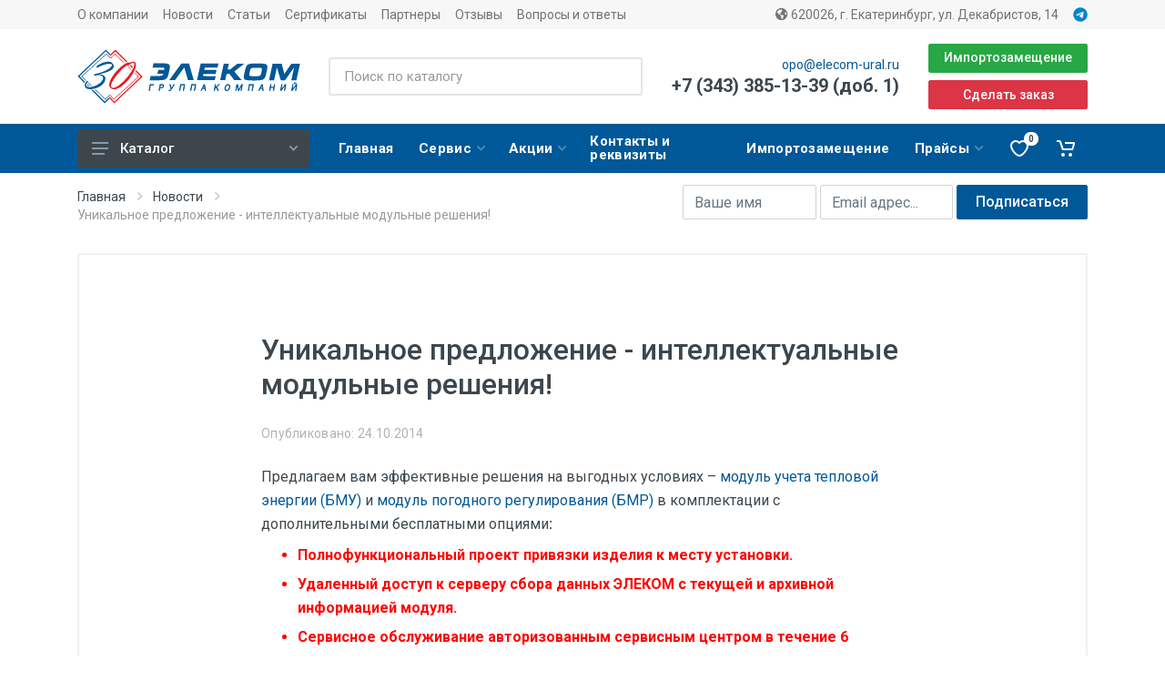

--- FILE ---
content_type: text/html; charset=UTF-8
request_url: https://www.elecom-ural.ru/novosti/unikalnoe-predlozhenie-na-uzel-ucheta-teplovoy-energii.html
body_size: 18252
content:
<!DOCTYPE html>
<html lang="ru" dir="ltr">

<head>
    <meta charset="UTF-8">
    <meta name="viewport" content="width=device-width, initial-scale=1">
    <meta name="format-detection" content="telephone=no">
    <meta charset="UTF-8"><base href="https://www.elecom-ural.ru/" /><link rel="canonical" href="https://www.elecom-ural.ru/novosti/unikalnoe-predlozhenie-na-uzel-ucheta-teplovoy-energii.html" /><title>Уникальное предложение - интеллектуальные модульные решения! | ГК ЭЛЕКОМ</title><meta name="description" content="" /><meta name="keywords" content="Уникальное предложение - интеллектуальные модульные решения!" />    <link rel="icon" href="/favicon.ico" type="image/x-icon">
    <link rel="shortcut icon" href="/favicon.ico" type="image/x-icon">
    <!-- fonts -->
    <link rel="preconnect" href="https://fonts.gstatic.com">
    <link rel="stylesheet" href="https://fonts.googleapis.com/css?family=Roboto:400,400i,500,500i,700,700i">
    <!-- css -->
    <link rel="stylesheet" href="theme/vendor/bootstrap/css/bootstrap.min.css">
    <link rel="stylesheet" href="theme/vendor/owl-carousel/assets/owl.carousel.min.css">
    <link rel="stylesheet" href="theme/vendor/photoswipe/photoswipe.css">
    <link rel="stylesheet" href="theme/vendor/photoswipe/default-skin/default-skin.css">
    <link rel="stylesheet" href="theme/vendor/select2/css/select2.min.css">
    <link rel="stylesheet" href="theme/vendor/fancybox/jquery.fancybox.min.css">

                <!-- default -->
                <link rel="stylesheet" href="theme/css/style.css">
        <!-- font - fontawesome -->
    <link rel="stylesheet" href="theme/vendor/fontawesome/css/all.min.css">
    <!-- font - stroyka -->
    <link rel="stylesheet" href="theme/fonts/stroyka/stroyka.css">
    <meta name="yandex-verification" content="56ed62aff82c6b5a" />
    <meta name="yandex-verification" content="c17354e69a421abc" />
    <!-- Yandex.Metrika counter -->
    <script type="text/javascript" >
        (function(m,e,t,r,i,k,a){ m[i]=m[i]||function(){ (m[i].a=m[i].a||[]).push(arguments)};
        m[i].l=1*new Date();
        for (var j = 0; j < document.scripts.length; j++) { if (document.scripts[j].src === r) { return; }}
        k=e.createElement(t),a=e.getElementsByTagName(t)[0],k.async=1,k.src=r,a.parentNode.insertBefore(k,a)})
        (window, document, "script", "https://mc.yandex.ru/metrika/tag.js", "ym");

        ym(21003331, "init", {
            clickmap:true,
            trackLinks:true,
            accurateTrackBounce:true,
            webvisor:true,
            trackHash:true,
            ecommerce:"dataLayer"
        });
    </script>
    <noscript><div><img src="https://mc.yandex.ru/watch/21003331" style="position:absolute; left:-9999px;" alt="" /></div></noscript>
    <!-- /Yandex.Metrika counter -->
    <script src="//code.jivo.ru/widget/4QnqAikBvC" async></script>

<meta name="msfavorites:version" content="3.0.5-beta">
<meta name="msfavorites:ctx" content="web">
<meta name="msfavorites:actionUrl" content="/media/components/msfavorites/action.php">

<link rel="stylesheet" href="/media/components/msearch2/css/web/default.css" type="text/css" />

	<script type="text/javascript">
		if (typeof mse2Config == "undefined") {mse2Config = {"cssUrl":"\/media\/components\/msearch2\/css\/web\/","jsUrl":"\/media\/components\/msearch2\/js\/web\/","actionUrl":"\/media\/components\/msearch2\/action.php"};}
		if (typeof mse2FormConfig == "undefined") {mse2FormConfig = {};}
		mse2FormConfig["418b7a6a63d890c80034941fa5db14fb56c3f24c"] = {"autocomplete":"results","queryVar":"query","minQuery":3,"pageId":367};
	</script>
<script type="text/javascript">miniShop2Config = {"cssUrl":"\/media\/components\/minishop2\/css\/web\/","jsUrl":"\/media\/components\/minishop2\/js\/web\/","actionUrl":"\/media\/components\/minishop2\/action.php","ctx":"web","close_all_message":"\u0437\u0430\u043a\u0440\u044b\u0442\u044c \u0432\u0441\u0435","price_format":[2,"."," "],"price_format_no_zeros":false,"weight_format":[3,"."," "],"weight_format_no_zeros":true};</script>
<link rel="stylesheet" href="/media/components/ajaxform/css/default.css" type="text/css" />
</head><body>
    <!-- site -->
    <div class="site">
        <!-- mobile site__header -->

        
                <!-- mobile site__header / end -->
        <!-- desktop site__header -->
                    <header class="site__header d-lg-block d-none">
                <div class="site-header">
                    <!-- .topbar -->
                    <div class="site-header__topbar topbar">
                        <div class="topbar__container container">
                            <div class="topbar__row">
                                <div class="topbar__item topbar__item--link">
                                    <a class="topbar-link" href="o-kompanii.html">О компании</a>
                                </div>
                                <div class="topbar__item topbar__item--link">
                                    <a class="topbar-link" href="novosti/">Новости</a>
                                </div>
                                <div class="topbar__item topbar__item--link">
                                    <a class="topbar-link" href="stati/">Статьи</a>
                                </div>
                                <div class="topbar__item topbar__item--link">
                                    <a class="topbar-link 1" href="sertifikatyi.html">Сертификаты</a>
                                </div>
                                                                    <div class="topbar__item topbar__item--link">
                                        <a class="topbar-link" href="partnery/">Партнеры</a>
                                    </div>
                                                                <div class="topbar__item topbar__item--link">
                                    <a class="topbar-link" href="otzyivyi.html">Отзывы</a>
                                </div>
                                <div class="topbar__item topbar__item--link">
                                    <a class="topbar-link" href="voprosyi-otvetyi/">Вопросы и ответы</a>
                                </div>
                                <div class="topbar__spring"></div>
                                <div class="topbar__item topbar__item--link">
                                    <a href="contacts.html" class="topbar-link">
                                        <i class="fas fa-globe-americas"></i>
                                        620026, г. Екатеринбург, ул. Декабристов, 14</a>
                                </div>
                                                                                                    <div class="topbar__item topbar__item--link">
                                        <a href="https://t.me/elecomural" class="topbar-link" target="_blank">
                                            <svg xmlns="http://www.w3.org/2000/svg" viewBox="0 0 496 512" style="
                                            width: 1rem;
                                            height: 1rem;
                                            fill: #0088cc;"><path d="M248,8C111.033,8,0,119.033,0,256S111.033,504,248,504,496,392.967,496,256,384.967,8,248,8ZM362.952,176.66c-3.732,39.215-19.881,134.378-28.1,178.3-3.476,18.584-10.322,24.816-16.948,25.425-14.4,1.326-25.338-9.517-39.287-18.661-21.827-14.308-34.158-23.215-55.346-37.177-24.485-16.135-8.612-25,5.342-39.5,3.652-3.793,67.107-61.51,68.335-66.746.153-.655.3-3.1-1.154-4.384s-3.59-.849-5.135-.5q-3.283.746-104.608,69.142-14.845,10.194-26.894,9.934c-8.855-.191-25.888-5.006-38.551-9.123-15.531-5.048-27.875-7.717-26.8-16.291q.84-6.7,18.45-13.7,108.446-47.248,144.628-62.3c68.872-28.647,83.183-33.623,92.511-33.789,2.052-.034,6.639.474,9.61,2.885a10.452,10.452,0,0,1,3.53,6.716A43.765,43.765,0,0,1,362.952,176.66Z"/></svg>
                                        </a>
                                    </div>
                                                            </div>
                        </div>
                    </div>
                    <div class="site-header__middle container">
                        <div class="site-header__logo ">
                                                            <a href="https://www.elecom-ural.ru/">
                                    <img src="/media/content/elecom-ural-30.svg" alt="Логотип Элеком /media/content/elecom-ural-30.svg" height="60px">
                                </a>
                            
                        </div>
                        <div class="site-header__search">
                            <div class="search search--location--header ">
                                <div class="search__body">
                                    <form data-key="418b7a6a63d890c80034941fa5db14fb56c3f24c" class="search__form msearch2" action="novosti/unikalnoe-predlozhenie-na-uzel-ucheta-teplovoy-energii.html" method="get" id="mse2_form">
    <input class="search__input" name="query" value="" placeholder="Поиск по каталогу" aria-label="Поиск по каталогу" type="text" autocomplete="off">
    
    <div class="search__border"></div>
</form>                                    <div class="search__suggestions suggestions suggestions--location--header">
                                    </div>
                                </div>
                            </div>
                        </div>
                        <div class="site-header__phone">
                            <div class="site-header__phone-title"><a href="mailto:opo@elecom-ural.ru" class="">opo@elecom-ural.ru</a></div>
                            <a href="tel:+7 (343) 385-13-39 (доб. 1)" class="site-header__phone-number">+7 (343) 385-13-39 (доб. 1)</a>
                        </div>
                        <div class="site-header__callback">
                            <a href="importozameschenie.html" class="btn btn-sm btn-success mb-2">Импортозамещение</a>
                            <button class="btn btn-danger btn-sm" data-toggle="modal" data-target="#callback_form">Сделать заказ</button>
                        </div>
                    </div>
                    <div class="site-header__nav-panel">
                        <!-- data-sticky-mode - one of [pullToShow, alwaysOnTop] -->
                        <div class="nav-panel nav-panel--sticky" data-sticky-mode="pullToShow">
                            <div class="nav-panel__container container">
                                <div class="nav-panel__row">
                                    <div class="nav-panel__departments">
                                        <!-- .departments -->
                                        <div class="departments data-departments-fixed-by="" >
                                            <div class="departments__body">
                                                <div class="departments__links-wrapper">
                                                    <div class="departments__submenus-container"></div>
                                                    <ul class="departments__links"><li class="departments__item">
    <div class="departments__item-title">Учет</div>
</li>
<li class="departments__item">
            <a class="departments__item-link" href="uchet/teplovychisliteli/">Тепловычислители                <svg class="departments__item-arrow" width="6px" height="9px">
                    <use xlink:href="theme/images/sprite.svg#arrow-rounded-right-6x9"></use>
                </svg>
            </a>
            <div class="departments__submenu departments__submenu--type--megamenu departments__submenu--size--xl">
            <div class="megamenu  megamenu--departments ">
                <div class="megamenu__body">
                    <div class="row">
                        <div class="col-12">
                            <ul class="megamenu__links megamenu__links--level--0">
                                <li class="megamenu__item">
            <a href="uchet/teplovychisliteli/spt/">СПТ</a>
        </li><li class="megamenu__item">
            <a href="uchet/teplovychisliteli/tv7/">ТВ7</a>
        </li><li class="megamenu__item">
            <a href="uchet/teplovychisliteli/vkt/">ВКТ</a>
        </li><li class="megamenu__item">
            <a href="uchet/teplovychisliteli/teplovyichisliteli-karat/">Карат</a>
        </li><li class="megamenu__item">
            <a href="uchet/teplovychisliteli/pramer/">Прамер</a>
        </li><li class="megamenu__item">
            <a href="uchet/teplovychisliteli/tmk-n/">ТМК-Н</a>
        </li><li class="megamenu__item">
            <a href="uchet/teplovychisliteli/kompleks-izmeritelno-vychislitelnyj-vzlet-ispolnenie-ivk-1021/">ВЗЛЕТ ИВК-102</a>
        </li><li class="megamenu__item">
            <a href="uchet/teplovychisliteli/tsrv/">ТСРВ</a>
        </li><li class="megamenu__item">
            <a href="uchet/teplovychisliteli/regulyator-otopleniya-vzlet-ro-2/">ВЗЛЕТ РО-2</a>
        </li><li class="megamenu__item">
            <a href="uchet/teplovychisliteli/im2300/">ИМ2300</a>
        </li><li class="megamenu__item">
            <a href="uchet/teplovychisliteli/elf/">DIO-99М</a>
        </li><li class="megamenu__item">
            <a href="uchet/teplovychisliteli/kompleks-izmeritelno-vychislitelnyj-vzlet-ispolnenie-ivk-102.html">Комплекс измерительно-вычислительный ВЗЛЕТ, исполнение ИВК-102</a>
        </li>                            </ul>
                        </div>
                    </div>
                </div>
            </div>
        </div>        </li><li class="departments__item">
            <a class="departments__item-link" href="uchet/rashodomery-schetchiki-vody/">Расходомеры (счетчики)                <svg class="departments__item-arrow" width="6px" height="9px">
                    <use xlink:href="theme/images/sprite.svg#arrow-rounded-right-6x9"></use>
                </svg>
            </a>
            <div class="departments__submenu departments__submenu--type--megamenu departments__submenu--size--xl">
            <div class="megamenu  megamenu--departments ">
                <div class="megamenu__body">
                    <div class="row">
                        <div class="col-12">
                            <ul class="megamenu__links megamenu__links--level--0">
                                <li class="megamenu__item">
            <a href="uchet/rashodomery-schetchiki-vody/prem/">ПРЭМ</a>
        </li><li class="megamenu__item">
            <a href="uchet/rashodomery-schetchiki-vody/piterflou/">Питерфлоу</a>
        </li><li class="megamenu__item">
            <a href="uchet/rashodomery-schetchiki-vody/masterflou/">Мастерфлоу</a>
        </li><li class="megamenu__item">
            <a href="uchet/rashodomery-schetchiki-vody/masterflou-konvent/">Мастерфлоу (Конвент)</a>
        </li><li class="megamenu__item">
            <a href="uchet/rashodomery-schetchiki-vody/rasxodomeryi-karat/">Карат</a>
        </li><li class="megamenu__item">
            <a href="uchet/rashodomery-schetchiki-vody/veps/">ВЭПС</a>
        </li><li class="megamenu__item">
            <a href="uchet/rashodomery-schetchiki-vody/emir-pramer/">Эмир-Прамер</a>
        </li><li class="megamenu__item">
            <a href="uchet/rashodomery-schetchiki-vody/lkg410/">ЛГК410</a>
        </li><li class="megamenu__item">
            <a href="uchet/rashodomery-schetchiki-vody/ersv/">ЭРСВ</a>
        </li><li class="megamenu__item">
            <a href="uchet/rashodomery-schetchiki-vody/vzlet-profi/">Взлет Профи</a>
        </li><li class="megamenu__item">
            <a href="uchet/rashodomery-schetchiki-vody/raskhodomer-schetchik-elektromagnitnyj-vzlet-sk-s-kmch-dlya-beznapornykh-truboprovodov/">ВЗЛЕТ СК</a>
        </li><li class="megamenu__item">
            <a href="uchet/rashodomery-schetchiki-vody/vzlet-mr/">Взлет МР, исп. УРСВ</a>
        </li><li class="megamenu__item">
            <a href="uchet/rashodomery-schetchiki-vody/vps/">ВПС</a>
        </li><li class="megamenu__item">
            <a href="uchet/rashodomery-schetchiki-vody/mvskhd-mvsgd-mvst-tvskhd-tvst-kvskhd/">МВСХд, МВСГд, МВСТ, ТВСХ(д), ТВСТ, КВСХд</a>
        </li><li class="megamenu__item">
            <a href="uchet/rashodomery-schetchiki-vody/vsxn-vsgn-vstn-vsxnk/">ВСХ(Н), ВСГ(Н), ВСТ(Н), ВСХНК</a>
        </li><li class="megamenu__item">
            <a href="uchet/rashodomery-schetchiki-vody/eth-etk-mtw-mtk-mth-wph/">ETH, ETK, MTW, MTK, MTH, WPH</a>
        </li><li class="megamenu__item">
            <a href="uchet/rashodomery-schetchiki-vody/dekast/">Декаст</a>
        </li><li class="megamenu__item">
            <a href="uchet/rashodomery-schetchiki-vody/eko-nom/">ЭКО НОМ</a>
        </li><li class="megamenu__item">
            <a href="uchet/rashodomery-schetchiki-vody/puls/">ПУЛЬС</a>
        </li><li class="megamenu__item">
            <a href="uchet/rashodomery-schetchiki-vody/rus1/">РУС1</a>
        </li><li class="megamenu__item">
            <a href="uchet/rashodomery-schetchiki-vody/akron-01/">АКРОН-01</a>
        </li><li class="megamenu__item">
            <a href="uchet/rashodomery-schetchiki-vody/akron-01-s-tolshhinomerom/">АКРОН-01 с толщиномером</a>
        </li><li class="megamenu__item">
            <a href="uchet/rashodomery-schetchiki-vody/akron-02/">АКРОН-02</a>
        </li><li class="megamenu__item">
            <a href="uchet/rashodomery-schetchiki-vody/emr/">ЭМР</a>
        </li><li class="megamenu__item">
            <a href="uchet/rashodomery-schetchiki-vody/nordis/">NORDIS</a>
        </li><li class="megamenu__item">
            <a href="uchet/rashodomery-schetchiki-vody/us-800/">US-800</a>
        </li><li class="megamenu__item">
            <a href="uchet/rashodomery-schetchiki-vody/sur/">СУР</a>
        </li><li class="megamenu__item">
            <a href="uchet/rashodomery-schetchiki-vody/exo-r-03/">ЭХО-Р-03</a>
        </li><li class="megamenu__item">
            <a href="uchet/rashodomery-schetchiki-vody/exo-as-01/">ЭХО-АС-01</a>
        </li>                            </ul>
                        </div>
                    </div>
                </div>
            </div>
        </div>        </li><li class="departments__item">
            <a class="departments__item-link" href="uchet/datchiki-temperaturyi/">Датчики температуры                <svg class="departments__item-arrow" width="6px" height="9px">
                    <use xlink:href="theme/images/sprite.svg#arrow-rounded-right-6x9"></use>
                </svg>
            </a>
            <div class="departments__submenu departments__submenu--type--megamenu departments__submenu--size--xl">
            <div class="megamenu  megamenu--departments ">
                <div class="megamenu__body">
                    <div class="row">
                        <div class="col-12">
                            <ul class="megamenu__links megamenu__links--level--0">
                                <li class="megamenu__item">
            <a href="uchet/datchiki-temperaturyi/ktptr/">КТПТР</a>
        </li><li class="megamenu__item">
            <a href="uchet/datchiki-temperaturyi/tpt/">ТПТ</a>
        </li><li class="megamenu__item">
            <a href="uchet/datchiki-temperaturyi/datchiki-temperatury-owen/">ОВЕН</a>
        </li><li class="megamenu__item">
            <a href="uchet/datchiki-temperaturyi/ktsp-n/">КТСП-Н</a>
        </li><li class="megamenu__item">
            <a href="uchet/datchiki-temperaturyi/tsp-n/">ТСП-Н</a>
        </li><li class="megamenu__item">
            <a href="uchet/datchiki-temperaturyi/tsp-sistemyi-kontrolya/">ТСП (Системы контроля)</a>
        </li><li class="megamenu__item">
            <a href="uchet/datchiki-temperaturyi/ts7xx-termometryi-tipa-pt100/">ТС7ХХ - Термометры типа Pt100</a>
        </li><li class="megamenu__item">
            <a href="uchet/datchiki-temperaturyi/td7xx-termoparyi-tipa-xak/">ТД7ХХ - Термопары типа ХА(K)</a>
        </li><li class="megamenu__item">
            <a href="uchet/datchiki-temperaturyi/kts-b/">КТС-Б</a>
        </li><li class="megamenu__item">
            <a href="uchet/datchiki-temperaturyi/ts-b/">ТС-Б</a>
        </li><li class="megamenu__item">
            <a href="uchet/datchiki-temperaturyi/proma-itm/">Прома-ИТМ</a>
        </li><li class="megamenu__item">
            <a href="uchet/datchiki-temperaturyi/proma-pt-201-202-203-204/">Прома-ПТ-201 (202, 203, 204)</a>
        </li><li class="megamenu__item">
            <a href="uchet/datchiki-temperaturyi/tsitd-tsifrovye-indikatory-temperatury-dvigatelya/">ЦИТД цифровые индикаторы температуры двигателя</a>
        </li><li class="megamenu__item">
            <a href="uchet/datchiki-temperaturyi/rt-015-proma/">РТ-015 (Прома)</a>
        </li><li class="megamenu__item">
            <a href="uchet/datchiki-temperaturyi/tsp-proma/">ТСП (Прома)</a>
        </li><li class="megamenu__item">
            <a href="uchet/datchiki-temperaturyi/tsp-k-proma/">ТСП-К (Прома)</a>
        </li><li class="megamenu__item">
            <a href="uchet/datchiki-temperaturyi/tps-vzlet/">ТПС (Взлет)</a>
        </li>                            </ul>
                        </div>
                    </div>
                </div>
            </div>
        </div>        </li><li class="departments__item">
            <a class="departments__item-link" href="uchet/datchiki-davleniya/">Датчики давления                <svg class="departments__item-arrow" width="6px" height="9px">
                    <use xlink:href="theme/images/sprite.svg#arrow-rounded-right-6x9"></use>
                </svg>
            </a>
            <div class="departments__submenu departments__submenu--type--megamenu departments__submenu--size--xl">
            <div class="megamenu  megamenu--departments ">
                <div class="megamenu__body">
                    <div class="row">
                        <div class="col-12">
                            <ul class="megamenu__links megamenu__links--level--0">
                                <li class="megamenu__item">
            <a href="uchet/datchiki-davleniya/sdv-i-kommunalecz/">СДВ-И (Коммуналец)</a>
        </li><li class="megamenu__item">
            <a href="uchet/datchiki-davleniya/ddm-03t/">ДДМ-03Т</a>
        </li><li class="megamenu__item">
            <a href="uchet/datchiki-davleniya/preobrazovateli-davleniya/">ОВЕН</a>
        </li><li class="megamenu__item">
            <a href="uchet/datchiki-davleniya/pdtvkh/">ПДТВХ</a>
        </li><li class="megamenu__item">
            <a href="uchet/datchiki-davleniya/nt/">НТ</a>
        </li><li class="megamenu__item">
            <a href="uchet/datchiki-davleniya/sdv-smart/">СДВ-SMART</a>
        </li><li class="megamenu__item">
            <a href="uchet/datchiki-davleniya/rpd-i/">РПД-И</a>
        </li><li class="megamenu__item">
            <a href="uchet/datchiki-davleniya/rd-2r/">РД-2Р</a>
        </li><li class="megamenu__item">
            <a href="uchet/datchiki-davleniya/rdd-2r/">РДД-2Р</a>
        </li><li class="megamenu__item">
            <a href="uchet/datchiki-davleniya/rd-016/">РД-016</a>
        </li><li class="megamenu__item">
            <a href="uchet/datchiki-davleniya/proma-ddm-drdm-idm/">ДДМ, ДРДМ, ИДМ</a>
        </li>                            </ul>
                        </div>
                    </div>
                </div>
            </div>
        </div>        </li><li class="departments__item">
            <a class="departments__item-link" href="uchet/teploschetchiki/">Теплосчетчики                <svg class="departments__item-arrow" width="6px" height="9px">
                    <use xlink:href="theme/images/sprite.svg#arrow-rounded-right-6x9"></use>
                </svg>
            </a>
            <div class="departments__submenu departments__submenu--type--megamenu departments__submenu--size--xl">
            <div class="megamenu  megamenu--departments ">
                <div class="megamenu__body">
                    <div class="row">
                        <div class="col-12">
                            <ul class="megamenu__links megamenu__links--level--0">
                                <li class="megamenu__item">
            <a href="uchet/teploschetchiki/t34mk-lajt/">Т34МK Лайт</a>
        </li><li class="megamenu__item">
            <a href="uchet/teploschetchiki/pulsar/">Пульсар</a>
        </li><li class="megamenu__item">
            <a href="uchet/teploschetchiki/teploschetchiki-karat/">Карат</a>
        </li><li class="megamenu__item">
            <a href="uchet/teploschetchiki/elf/">ELF</a>
        </li><li class="megamenu__item">
            <a href="uchet/teploschetchiki/dekast-stk/">Декаст СТК</a>
        </li>                            </ul>
                        </div>
                    </div>
                </div>
            </div>
        </div>        </li><li class="departments__item">
            <a class="departments__item-link" href="uchet/kommunikaczionnyie-i-dopolnitelnyie-ustrojstva/">Сервисные устройства                <svg class="departments__item-arrow" width="6px" height="9px">
                    <use xlink:href="theme/images/sprite.svg#arrow-rounded-right-6x9"></use>
                </svg>
            </a>
            <div class="departments__submenu departments__submenu--type--megamenu departments__submenu--size--xl">
            <div class="megamenu  megamenu--departments ">
                <div class="megamenu__body">
                    <div class="row">
                        <div class="col-12">
                            <ul class="megamenu__links megamenu__links--level--0">
                                <li class="megamenu__item">
            <a href="uchet/kommunikaczionnyie-i-dopolnitelnyie-ustrojstva/bloki-moduli-pitaniya/">Блоки (модули) питания</a>
        </li><li class="megamenu__item">
            <a href="uchet/kommunikaczionnyie-i-dopolnitelnyie-ustrojstva/adapteryi-i-nakopiteli-dlya-vkt/">Адаптеры и накопители (для ВКТ)</a>
        </li><li class="megamenu__item">
            <a href="uchet/kommunikaczionnyie-i-dopolnitelnyie-ustrojstva/adapteryi-i-nakopiteli-dlya-tv7/">Адаптеры и накопители (для ТВ7)</a>
        </li><li class="megamenu__item">
            <a href="uchet/kommunikaczionnyie-i-dopolnitelnyie-ustrojstva/adapteryi-i-nakopiteli-dlya-prem/">Адаптеры и накопители (для ПРЭМ)</a>
        </li><li class="megamenu__item">
            <a href="uchet/kommunikaczionnyie-i-dopolnitelnyie-ustrojstva/adapteryi-i-nakopiteli-dlya-piterflou/">Адаптеры и накопители (для Питерфлоу)</a>
        </li><li class="megamenu__item">
            <a href="uchet/kommunikaczionnyie-i-dopolnitelnyie-ustrojstva/adapteryi-i-nakopiteli-dlya-spt/">Адаптеры и накопители (для СПТ)</a>
        </li><li class="megamenu__item">
            <a href="uchet/kommunikaczionnyie-i-dopolnitelnyie-ustrojstva/adapteryi-i-nakopiteli-dlya-vzlet/">Адаптеры и накопители (для ВЗЛЕТ)</a>
        </li><li class="megamenu__item">
            <a href="uchet/kommunikaczionnyie-i-dopolnitelnyie-ustrojstva/adapteryi-i-nakopiteli/">Адаптеры и накопители (для АКРОН)</a>
        </li><li class="megamenu__item">
            <a href="uchet/kommunikaczionnyie-i-dopolnitelnyie-ustrojstva/modemyi/">Модемы</a>
        </li><li class="megamenu__item">
            <a href="uchet/kommunikaczionnyie-i-dopolnitelnyie-ustrojstva/preobrazovateli/">Преобразователи</a>
        </li><li class="megamenu__item">
            <a href="uchet/kommunikaczionnyie-i-dopolnitelnyie-ustrojstva/drugoe/">Другое</a>
        </li>                            </ul>
                        </div>
                    </div>
                </div>
            </div>
        </div>        </li><li class="departments__item">
            <a class="departments__item-link" href="uchet/manometryi-termometryi-termomanometryi/">Манометры, термометры                <svg class="departments__item-arrow" width="6px" height="9px">
                    <use xlink:href="theme/images/sprite.svg#arrow-rounded-right-6x9"></use>
                </svg>
            </a>
            <div class="departments__submenu departments__submenu--type--megamenu departments__submenu--size--xl">
            <div class="megamenu  megamenu--departments ">
                <div class="megamenu__body">
                    <div class="row">
                        <div class="col-12">
                            <ul class="megamenu__links megamenu__links--level--0">
                                <li class="megamenu__item">
            <a href="uchet/manometryi-termometryi-termomanometryi/manometryi/">Манометры</a>
        </li><li class="megamenu__item">
            <a href="uchet/manometryi-termometryi-termomanometryi/termomanometryi/">Термоманометры</a>
        </li><li class="megamenu__item">
            <a href="uchet/manometryi-termometryi-termomanometryi/termometryi/">Термометры</a>
        </li>                            </ul>
                        </div>
                    </div>
                </div>
            </div>
        </div>        </li><li class="departments__item">
            <a class="departments__item-link" href="uchet/oborudovanie-dlya-montazha/">Оборудование для монтажа                <svg class="departments__item-arrow" width="6px" height="9px">
                    <use xlink:href="theme/images/sprite.svg#arrow-rounded-right-6x9"></use>
                </svg>
            </a>
            <div class="departments__submenu departments__submenu--type--megamenu departments__submenu--size--xl">
            <div class="megamenu  megamenu--departments ">
                <div class="megamenu__body">
                    <div class="row">
                        <div class="col-12">
                            <ul class="megamenu__links megamenu__links--level--0">
                                <li class="megamenu__item">
            <a href="uchet/oborudovanie-dlya-montazha/uchastki-prisoedinitelnyie/">Участки присоединительные</a>
        </li><li class="megamenu__item">
            <a href="uchet/oborudovanie-dlya-montazha/bobyishki/">Бобышки</a>
        </li><li class="megamenu__item">
            <a href="uchet/oborudovanie-dlya-montazha/boltyi-gajki-shajbyi-shpilki-kontrgajki/">Болты, гайки, шайбы, шпильки, контргайки</a>
        </li><li class="megamenu__item">
            <a href="uchet/oborudovanie-dlya-montazha/bochata/">Бочата</a>
        </li><li class="megamenu__item">
            <a href="uchet/oborudovanie-dlya-montazha/gilzyi/">Гильзы</a>
        </li><li class="megamenu__item">
            <a href="uchet/oborudovanie-dlya-montazha/gryazevik/">Грязевик</a>
        </li><li class="megamenu__item">
            <a href="uchet/oborudovanie-dlya-montazha/detali-privarnyie/">Детали приварные</a>
        </li><li class="megamenu__item">
            <a href="uchet/oborudovanie-dlya-montazha/din-rejki/">Дин-рейки</a>
        </li><li class="megamenu__item">
            <a href="uchet/oborudovanie-dlya-montazha/dyubel-xomut/">Дюбель-хомут</a>
        </li><li class="megamenu__item">
            <a href="uchet/oborudovanie-dlya-montazha/zashhitnyij-tokoprovod/">Защитный токопровод</a>
        </li><li class="megamenu__item">
            <a href="uchet/oborudovanie-dlya-montazha/imitatoryi/">Имитаторы</a>
        </li><li class="megamenu__item">
            <a href="uchet/oborudovanie-dlya-montazha/kabel/">Кабель</a>
        </li><li class="megamenu__item">
            <a href="uchet/oborudovanie-dlya-montazha/moduli-prisoedinitelnyie/">Модули присоединительные</a>
        </li><li class="megamenu__item">
            <a href="uchet/oborudovanie-dlya-montazha/montazhnyie-komplektyi/">Монтажные комплекты</a>
        </li><li class="megamenu__item">
            <a href="uchet/oborudovanie-dlya-montazha/otbornyie-ustrojstva/">Отборные устройства</a>
        </li><li class="megamenu__item">
            <a href="uchet/oborudovanie-dlya-montazha/otvodyi/">Отводы</a>
        </li><li class="megamenu__item">
            <a href="uchet/oborudovanie-dlya-montazha/perexodyi/">Переходы</a>
        </li><li class="megamenu__item">
            <a href="uchet/oborudovanie-dlya-montazha/prisoediniteli/">Присоединители</a>
        </li><li class="megamenu__item">
            <a href="uchet/oborudovanie-dlya-montazha/prokladki/">Прокладки</a>
        </li><li class="megamenu__item">
            <a href="uchet/oborudovanie-dlya-montazha/rezba/">Резьба</a>
        </li><li class="megamenu__item">
            <a href="uchet/oborudovanie-dlya-montazha/filtryi/">Фильтры</a>
        </li><li class="megamenu__item">
            <a href="uchet/oborudovanie-dlya-montazha/flanczyi/">Фланцы</a>
        </li><li class="megamenu__item">
            <a href="uchet/oborudovanie-dlya-montazha/shhityi-montazhnyie/">Щиты монтажные</a>
        </li>                            </ul>
                        </div>
                    </div>
                </div>
            </div>
        </div>        </li><li class="departments__item">
            <a class="departments__item-link" href="uchet/vyichisliteli-gaza/">Корректоры газов                <svg class="departments__item-arrow" width="6px" height="9px">
                    <use xlink:href="theme/images/sprite.svg#arrow-rounded-right-6x9"></use>
                </svg>
            </a>
            <div class="departments__submenu departments__submenu--type--megamenu departments__submenu--size--xl">
            <div class="megamenu  megamenu--departments ">
                <div class="megamenu__body">
                    <div class="row">
                        <div class="col-12">
                            <ul class="megamenu__links megamenu__links--level--0">
                                <li class="megamenu__item">
            <a href="uchet/vyichisliteli-gaza/spg/">СПГ</a>
        </li><li class="megamenu__item">
            <a href="uchet/vyichisliteli-gaza/vkg/">ВКГ</a>
        </li>                            </ul>
                        </div>
                    </div>
                </div>
            </div>
        </div>        </li><li class="departments__item">
            <a class="departments__item-link" href="uchet/summatoryi-elektricheskoj-energii/">Сумматоры электроэнергии                <svg class="departments__item-arrow" width="6px" height="9px">
                    <use xlink:href="theme/images/sprite.svg#arrow-rounded-right-6x9"></use>
                </svg>
            </a>
            <div class="departments__submenu departments__submenu--type--megamenu departments__submenu--size--xl">
            <div class="megamenu  megamenu--departments ">
                <div class="megamenu__body">
                    <div class="row">
                        <div class="col-12">
                            <ul class="megamenu__links megamenu__links--level--0">
                                <li class="megamenu__item">
            <a href="uchet/summatoryi-elektricheskoj-energii/spe/">СПЕ</a>
        </li>                            </ul>
                        </div>
                    </div>
                </div>
            </div>
        </div>        </li><li class="departments__item">
    <div class="departments__item-title">Автоматика</div>
</li>
<li class="departments__item">
            <a class="departments__item-link" href="avtomatika/owen/">ОВЕН                <svg class="departments__item-arrow" width="6px" height="9px">
                    <use xlink:href="theme/images/sprite.svg#arrow-rounded-right-6x9"></use>
                </svg>
            </a>
            <div class="departments__submenu departments__submenu--type--megamenu departments__submenu--size--xl">
            <div class="megamenu  megamenu--departments ">
                <div class="megamenu__body">
                    <div class="row">
                        <div class="col-12">
                            <ul class="megamenu__links megamenu__links--level--0">
                                <li class="megamenu__item">
            <a href="avtomatika/owen/kontrolno-izmeritelnye-pribory/">Контрольно-измерительные приборы</a>
        </li><li class="megamenu__item">
            <a href="avtomatika/owen/programmiruemye-ustrojstva/">Программируемые устройства</a>
        </li><li class="megamenu__item">
            <a href="avtomatika/owen/silovye-i-kommutatsionnye-ustrojstva/">Силовые и коммутационные устройства</a>
        </li><li class="megamenu__item">
            <a href="avtomatika/owen/datchiki/">Датчики</a>
        </li><li class="megamenu__item">
            <a href="avtomatika/owen/programmnoe-obespechenie-ustrojstva-svyazi/">Программное обеспечение, устройства связи</a>
        </li>                            </ul>
                        </div>
                    </div>
                </div>
            </div>
        </div>        </li><li class="departments__item">
            <a class="departments__item-link" href="avtomatika/elektrotekhnicheskoe-oborudovanie-meyertec/">MEYERTEC                <svg class="departments__item-arrow" width="6px" height="9px">
                    <use xlink:href="theme/images/sprite.svg#arrow-rounded-right-6x9"></use>
                </svg>
            </a>
            <div class="departments__submenu departments__submenu--type--megamenu departments__submenu--size--xl">
            <div class="megamenu  megamenu--departments ">
                <div class="megamenu__body">
                    <div class="row">
                        <div class="col-12">
                            <ul class="megamenu__links megamenu__links--level--0">
                                <li class="megamenu__item">
            <a href="avtomatika/elektrotekhnicheskoe-oborudovanie-meyertec/klemmy-na-din-rejku/">Клеммы на DIN-рейку</a>
        </li><li class="megamenu__item">
            <a href="avtomatika/elektrotekhnicheskoe-oborudovanie-meyertec/kontsevye-vyklyuchateli/">Концевые выключатели</a>
        </li><li class="megamenu__item">
            <a href="avtomatika/elektrotekhnicheskoe-oborudovanie-meyertec/signalnye-ustrojstva/">Сигнальные устройства</a>
        </li><li class="megamenu__item">
            <a href="avtomatika/elektrotekhnicheskoe-oborudovanie-meyertec/ustrojstva-upravleniya/">Устройства управления</a>
        </li><li class="megamenu__item">
            <a href="avtomatika/elektrotekhnicheskoe-oborudovanie-meyertec/nagrevateli-shkafov/">Нагреватели шкафов</a>
        </li><li class="megamenu__item">
            <a href="avtomatika/elektrotekhnicheskoe-oborudovanie-meyertec/termostaty/">Термостаты</a>
        </li><li class="megamenu__item">
            <a href="avtomatika/elektrotekhnicheskoe-oborudovanie-meyertec/potentsiometry/">Потенциометры</a>
        </li><li class="megamenu__item">
            <a href="avtomatika/elektrotekhnicheskoe-oborudovanie-meyertec/svetosignalnye-kolonny/">Светосигнальные колонны</a>
        </li><li class="megamenu__item">
            <a href="avtomatika/elektrotekhnicheskoe-oborudovanie-meyertec/aksessuary/">Аксессуары</a>
        </li><li class="megamenu__item">
            <a href="avtomatika/elektrotekhnicheskoe-oborudovanie-meyertec/tsifrovye-indikatory/">Цифровые индикаторы</a>
        </li>                            </ul>
                        </div>
                    </div>
                </div>
            </div>
        </div>        </li><li class="departments__item">
            <a class="departments__item-link" href="avtomatika/oborudovanie-kippribor/">KIPPRIBOR                <svg class="departments__item-arrow" width="6px" height="9px">
                    <use xlink:href="theme/images/sprite.svg#arrow-rounded-right-6x9"></use>
                </svg>
            </a>
            <div class="departments__submenu departments__submenu--type--megamenu departments__submenu--size--xl">
            <div class="megamenu  megamenu--departments ">
                <div class="megamenu__body">
                    <div class="row">
                        <div class="col-12">
                            <ul class="megamenu__links megamenu__links--level--0">
                                <li class="megamenu__item">
            <a href="avtomatika/oborudovanie-kippribor/tverdotelnye-rele-i-aksessuary/">Твердотельные реле и аксессуары</a>
        </li><li class="megamenu__item">
            <a href="avtomatika/oborudovanie-kippribor/promezhutochnye-rele-i-aksessuary/">Промежуточные реле и аксессуары</a>
        </li><li class="megamenu__item">
            <a href="avtomatika/oborudovanie-kippribor/ventilyatory-vent/">Вентиляторы VENT</a>
        </li><li class="megamenu__item">
            <a href="avtomatika/oborudovanie-kippribor/mikroklimat/">Микроклимат</a>
        </li><li class="megamenu__item">
            <a href="avtomatika/oborudovanie-kippribor/radiatory-rtr/">Радиаторы РТР</a>
        </li>                            </ul>
                        </div>
                    </div>
                </div>
            </div>
        </div>        </li><li class="departments__item">
            <a class="departments__item-link" href="avtomatika/priboryi-termodat/">Термодат                <svg class="departments__item-arrow" width="6px" height="9px">
                    <use xlink:href="theme/images/sprite.svg#arrow-rounded-right-6x9"></use>
                </svg>
            </a>
            <div class="departments__submenu departments__submenu--type--megamenu departments__submenu--size--xl">
            <div class="megamenu  megamenu--departments ">
                <div class="megamenu__body">
                    <div class="row">
                        <div class="col-12">
                            <ul class="megamenu__links megamenu__links--level--0">
                                <li class="megamenu__item">
            <a href="avtomatika/priboryi-termodat/termodat-10i6/">Термодат 10И6</a>
        </li><li class="megamenu__item">
            <a href="avtomatika/priboryi-termodat/termodat-10m7/">Термодат 10М7</a>
        </li><li class="megamenu__item">
            <a href="avtomatika/priboryi-termodat/termodat-10k7/">Термодат 10К7</a>
        </li><li class="megamenu__item">
            <a href="avtomatika/priboryi-termodat/termodat-11m6/">Термодат 11М6</a>
        </li><li class="megamenu__item">
            <a href="avtomatika/priboryi-termodat/termodat-12k6/">Термодат 12К6</a>
        </li><li class="megamenu__item">
            <a href="avtomatika/priboryi-termodat/termodat-12t6/">Термодат 12Т6</a>
        </li><li class="megamenu__item">
            <a href="avtomatika/priboryi-termodat/termodat-13k6/">Термодат 13К6</a>
        </li><li class="megamenu__item">
            <a href="avtomatika/priboryi-termodat/termodat-14e5/">Термодат 14Е5</a>
        </li><li class="megamenu__item">
            <a href="avtomatika/priboryi-termodat/termodat-16e6/">Термодат 16Е6</a>
        </li><li class="megamenu__item">
            <a href="avtomatika/priboryi-termodat/termodat-16k6/">Термодат 16К6</a>
        </li><li class="megamenu__item">
            <a href="avtomatika/priboryi-termodat/termodat-16m6/">Термодат 16М6</a>
        </li><li class="megamenu__item">
            <a href="avtomatika/priboryi-termodat/termodat-17e6/">Термодат 17Е6</a>
        </li><li class="megamenu__item">
            <a href="avtomatika/priboryi-termodat/termodat-17m6/">Термодат 17М6</a>
        </li><li class="megamenu__item">
            <a href="avtomatika/priboryi-termodat/termodat-18e6/">Термодат 18Е6</a>
        </li><li class="megamenu__item">
            <a href="avtomatika/priboryi-termodat/termodat-19e6/">Термодат 19Е6</a>
        </li><li class="megamenu__item">
            <a href="avtomatika/priboryi-termodat/termodat-19m6/">Термодат 19М6</a>
        </li><li class="megamenu__item">
            <a href="avtomatika/priboryi-termodat/termodat-22i5/">Термодат 22И5</a>
        </li><li class="megamenu__item">
            <a href="avtomatika/priboryi-termodat/termodat-22k5/">Термодат 22К5</a>
        </li><li class="megamenu__item">
            <a href="avtomatika/priboryi-termodat/termodat-22m5/">Термодат 22М5</a>
        </li><li class="megamenu__item">
            <a href="avtomatika/priboryi-termodat/termodat-25e6/">Термодат 25Е6</a>
        </li><li class="megamenu__item">
            <a href="avtomatika/priboryi-termodat/termodat-25m6/">Термодат 25М6</a>
        </li><li class="megamenu__item">
            <a href="avtomatika/priboryi-termodat/termodat-25k5/">Термодат 25К6</a>
        </li><li class="megamenu__item">
            <a href="avtomatika/priboryi-termodat/termodat-29e6/">Термодат 29Е6</a>
        </li><li class="megamenu__item">
            <a href="avtomatika/priboryi-termodat/termodat-29m6/">Термодат 29М6</a>
        </li><li class="megamenu__item">
            <a href="avtomatika/priboryi-termodat/modul-analogovogo-vvoda-mav/">Модуль аналогового ввода МАВ</a>
        </li><li class="megamenu__item">
            <a href="avtomatika/priboryi-termodat/programmnoe-obespechenie-termodat/">Программное обеспечение Термодат</a>
        </li><li class="megamenu__item">
            <a href="avtomatika/priboryi-termodat/termodat-11m3t-dlya-kontrolya-temperatur-suxogo-transformatora/">Термодат 11М3Т (для контроля температур сухого трансформатора)</a>
        </li><li class="megamenu__item">
            <a href="avtomatika/priboryi-termodat/termodat-13m3t-dlya-kontrolya-temperatur-suxogo-transformatora/">Термодат 13М3Т (для контроля температур сухого трансформатора)</a>
        </li><li class="megamenu__item">
            <a href="avtomatika/priboryi-termodat/termodat-21s21-kontrol-temperaturyi-vyixlopnyix-gazov-dvigatelej/">Термодат 21С21 (контроль температуры выхлопных газов двигателей)</a>
        </li><li class="megamenu__item">
            <a href="avtomatika/priboryi-termodat/termodat-35s5-pogodozavisimyij-regulyator-temperaturyi/">Термодат 35С5 (погодозависимый регулятор температуры)</a>
        </li><li class="megamenu__item">
            <a href="avtomatika/priboryi-termodat/dopolnitelnoe-oborudovanie/">Дополнительное оборудование</a>
        </li><li class="megamenu__item">
            <a href="avtomatika/priboryi-termodat/ramki-s-vyirezom-pod-pribor/">Рамки с вырезом под прибор</a>
        </li>                            </ul>
                        </div>
                    </div>
                </div>
            </div>
        </div>        </li><li class="departments__item">
            <a class="departments__item-link" href="avtomatika/pribory-promsitekh/">Приборы ПРОМСИТЕХ                <svg class="departments__item-arrow" width="6px" height="9px">
                    <use xlink:href="theme/images/sprite.svg#arrow-rounded-right-6x9"></use>
                </svg>
            </a>
            <div class="departments__submenu departments__submenu--type--megamenu departments__submenu--size--xl">
            <div class="megamenu  megamenu--departments ">
                <div class="megamenu__body">
                    <div class="row">
                        <div class="col-12">
                            <ul class="megamenu__links megamenu__links--level--0">
                                <li class="megamenu__item">
            <a href="avtomatika/pribory-promsitekh/preobrazovateli-chastoty/">Частотники</a>
        </li><li class="megamenu__item">
            <a href="avtomatika/pribory-promsitekh/ustrojstva-plavnogo-puska-innovert/">Устройства плавного пуска INNOVERT</a>
        </li><li class="megamenu__item">
            <a href="avtomatika/pribory-promsitekh/drosseli/">Дроссели</a>
        </li><li class="megamenu__item">
            <a href="avtomatika/pribory-promsitekh/ems-filtry/">ЭМС-фильтры</a>
        </li><li class="megamenu__item">
            <a href="avtomatika/pribory-promsitekh/datchiki-urovnya-innolevel/">Датчики уровня INNOLEVEL</a>
        </li><li class="megamenu__item">
            <a href="avtomatika/pribory-promsitekh/produktsiya-innocont/">Продукция INNOCONT</a>
        </li>                            </ul>
                        </div>
                    </div>
                </div>
            </div>
        </div>        </li><li class="departments__item">
            <a class="departments__item-link" href="avtomatika/priboryi-meradat/">Мерадат                <svg class="departments__item-arrow" width="6px" height="9px">
                    <use xlink:href="theme/images/sprite.svg#arrow-rounded-right-6x9"></use>
                </svg>
            </a>
            <div class="departments__submenu departments__submenu--type--megamenu departments__submenu--size--xl">
            <div class="megamenu  megamenu--departments ">
                <div class="megamenu__body">
                    <div class="row">
                        <div class="col-12">
                            <ul class="megamenu__links megamenu__links--level--0">
                                <li class="megamenu__item">
            <a href="avtomatika/priboryi-meradat/meradat-vit-vakuumetr/">Вакууметры ВИТ</a>
        </li><li class="megamenu__item">
            <a href="avtomatika/priboryi-meradat/meradat-m-kontrol-temperaturyi-chastotyi-oborotov-i-davleniya-masla-dvigatelej/">М64М1 (контроль температуры, частоты оборотов и давления масла двигателей)</a>
        </li><li class="megamenu__item">
            <a href="avtomatika/priboryi-meradat/meradat-m-kontrol-chastotyi-oborotov-dvigatelej/">М12ТХД (контроль частоты оборотов двигателей)</a>
        </li><li class="megamenu__item">
            <a href="avtomatika/priboryi-meradat/meradat-m-kontrol-chastotyi-oborotov-i-napravleniya-vrashheniya-dvigatelej/">М12ТХГ (контроль частоты оборотов и направления вращения двигателей)</a>
        </li><li class="megamenu__item">
            <a href="avtomatika/priboryi-meradat/registratoryi-silyi-toka-i-napryazheniya-meradat-m/">Регистраторы силы тока и напряжения</a>
        </li><li class="megamenu__item">
            <a href="avtomatika/priboryi-meradat/tajmeryi-i-schetchiki-meradat-m/">Таймеры и счетчики</a>
        </li>                            </ul>
                        </div>
                    </div>
                </div>
            </div>
        </div>        </li><li class="departments__item">
            <a class="departments__item-link" href="avtomatika/priboryi-gigroterm/">Гигротерм                <svg class="departments__item-arrow" width="6px" height="9px">
                    <use xlink:href="theme/images/sprite.svg#arrow-rounded-right-6x9"></use>
                </svg>
            </a>
            <div class="departments__submenu departments__submenu--type--megamenu departments__submenu--size--xl">
            <div class="megamenu  megamenu--departments ">
                <div class="megamenu__body">
                    <div class="row">
                        <div class="col-12">
                            <ul class="megamenu__links megamenu__links--level--0">
                                <li class="megamenu__item">
            <a href="avtomatika/priboryi-gigroterm/38k5/">38К5</a>
        </li><li class="megamenu__item">
            <a href="avtomatika/priboryi-gigroterm/38e6/">38Е7</a>
        </li><li class="megamenu__item">
            <a href="avtomatika/priboryi-gigroterm/edv2b/">ЕДВ2Б</a>
        </li>                            </ul>
                        </div>
                    </div>
                </div>
            </div>
        </div>        </li><li class="departments__item">
            <a class="departments__item-link" href="avtomatika/priboryi-trid/">ТРИД                <svg class="departments__item-arrow" width="6px" height="9px">
                    <use xlink:href="theme/images/sprite.svg#arrow-rounded-right-6x9"></use>
                </svg>
            </a>
            <div class="departments__submenu departments__submenu--type--megamenu departments__submenu--size--xl">
            <div class="megamenu  megamenu--departments ">
                <div class="megamenu__body">
                    <div class="row">
                        <div class="col-12">
                            <ul class="megamenu__links megamenu__links--level--0">
                                <li class="megamenu__item">
            <a href="avtomatika/priboryi-trid/pid-regulyatoryi-trid/">ПИД-регуляторы РТП</a>
        </li><li class="megamenu__item">
            <a href="avtomatika/priboryi-trid/programmnyie-regulyatoryi-trid/">Программные регуляторы РТМ</a>
        </li><li class="megamenu__item">
            <a href="avtomatika/priboryi-trid/izmeriteli-regulyatoryi-texnologicheskie-universalnyie-trid/">Измерители-регуляторы технологические РТУ</a>
        </li><li class="megamenu__item">
            <a href="avtomatika/priboryi-trid/izmeriteli-regulyatoryi-trid/">Измерители-регуляторы давления ИСД</a>
        </li><li class="megamenu__item">
            <a href="avtomatika/priboryi-trid/regulyatoryi-dlya-upravleniya-klapanami-i-zadvizhkami-trid-rk/">Регуляторы трехпозиционные для управления клапанами и задвижками РК</a>
        </li>                            </ul>
                        </div>
                    </div>
                </div>
            </div>
        </div>        </li><li class="departments__item">
            <a class="departments__item-link" href="avtomatika/silovyie-bloki/">Силовые блоки                <svg class="departments__item-arrow" width="6px" height="9px">
                    <use xlink:href="theme/images/sprite.svg#arrow-rounded-right-6x9"></use>
                </svg>
            </a>
            <div class="departments__submenu departments__submenu--type--megamenu departments__submenu--size--xl">
            <div class="megamenu  megamenu--departments ">
                <div class="megamenu__body">
                    <div class="row">
                        <div class="col-12">
                            <ul class="megamenu__links megamenu__links--level--0">
                                <li class="megamenu__item">
            <a href="avtomatika/silovyie-bloki/bus-i-but/">БУС и БУТ</a>
        </li><li class="megamenu__item">
            <a href="avtomatika/silovyie-bloki/silovyie-bloki-mbt/">Силовые блоки МБТ</a>
        </li><li class="megamenu__item">
            <a href="avtomatika/silovyie-bloki/silovyie-bloki-sb/">Силовые блоки СБ</a>
        </li><li class="megamenu__item">
            <a href="avtomatika/silovyie-bloki/silovyie-bloki-fiu/">Силовые блоки ФИУ</a>
        </li>                            </ul>
                        </div>
                    </div>
                </div>
            </div>
        </div>        </li><li class="departments__item">
            <a class="departments__item-link" href="avtomatika/avtomatyi-goreniya-proma/">Автоматы горения Прома                <svg class="departments__item-arrow" width="6px" height="9px">
                    <use xlink:href="theme/images/sprite.svg#arrow-rounded-right-6x9"></use>
                </svg>
            </a>
            <div class="departments__submenu departments__submenu--type--megamenu departments__submenu--size--xl">
            <div class="megamenu  megamenu--departments ">
                <div class="megamenu__body">
                    <div class="row">
                        <div class="col-12">
                            <ul class="megamenu__links megamenu__links--level--0">
                                <li class="megamenu__item">
            <a href="avtomatika/avtomatyi-goreniya-proma/prago/">ПРАГО</a>
        </li><li class="megamenu__item">
            <a href="avtomatika/avtomatyi-goreniya-proma/safar/">САФАР</a>
        </li>                            </ul>
                        </div>
                    </div>
                </div>
            </div>
        </div>        </li><li class="departments__item">
            <a class="departments__item-link" href="avtomatika/priboryi-danfoss/">Danfoss                <svg class="departments__item-arrow" width="6px" height="9px">
                    <use xlink:href="theme/images/sprite.svg#arrow-rounded-right-6x9"></use>
                </svg>
            </a>
            <div class="departments__submenu departments__submenu--type--megamenu departments__submenu--size--xl">
            <div class="megamenu  megamenu--departments ">
                <div class="megamenu__body">
                    <div class="row">
                        <div class="col-12">
                            <ul class="megamenu__links megamenu__links--level--0">
                                <li class="megamenu__item">
            <a href="avtomatika/priboryi-danfoss/regulyatoryi-danfoss/">Регуляторы Danfoss</a>
        </li><li class="megamenu__item">
            <a href="avtomatika/priboryi-danfoss/klyuch-prilozheniya/">Ключ приложения</a>
        </li><li class="megamenu__item">
            <a href="avtomatika/priboryi-danfoss/rele-davleniya-danfoss/">Реле давления Danfoss</a>
        </li><li class="megamenu__item">
            <a href="avtomatika/priboryi-danfoss/klemmnaya-panel/">Клеммная панель</a>
        </li>                            </ul>
                        </div>
                    </div>
                </div>
            </div>
        </div>        </li><li class="departments__item">
    <div class="departments__item-title">Программное обеспечение</div>
</li>
<li class="departments__item">
            <a class="departments__item-link" href="programmnoe-obespechenie1/spetsializorovannoe/">Специализированное                <svg class="departments__item-arrow" width="6px" height="9px">
                    <use xlink:href="theme/images/sprite.svg#arrow-rounded-right-6x9"></use>
                </svg>
            </a>
                    </li><li class="departments__item">
            <a class="departments__item-link" href="programmnoe-obespechenie1/universalnoe/">Универсальное                <svg class="departments__item-arrow" width="6px" height="9px">
                    <use xlink:href="theme/images/sprite.svg#arrow-rounded-right-6x9"></use>
                </svg>
            </a>
                    </li><li class="departments__item">
    <div class="departments__item-title">Теплообменное оборудование</div>
</li>
<li class="departments__item">
            <a class="departments__item-link" href="teploobmennoe-oborudovanie/teploobmennyj-apparat-ttai.html">Теплообменники ТТАИ                <svg class="departments__item-arrow" width="6px" height="9px">
                    <use xlink:href="theme/images/sprite.svg#arrow-rounded-right-6x9"></use>
                </svg>
            </a>
                    </li><li class="departments__item">
    <div class="departments__item-title">ЗРА</div>
</li>
<li class="departments__item">
            <a class="departments__item-link" href="zaporno-reguliruyushhaya-armatura/kranyi-sharovyie/">Шаровые краны                <svg class="departments__item-arrow" width="6px" height="9px">
                    <use xlink:href="theme/images/sprite.svg#arrow-rounded-right-6x9"></use>
                </svg>
            </a>
            <div class="departments__submenu departments__submenu--type--megamenu departments__submenu--size--xl">
            <div class="megamenu  megamenu--departments ">
                <div class="megamenu__body">
                    <div class="row">
                        <div class="col-12">
                            <ul class="megamenu__links megamenu__links--level--0">
                                <li class="megamenu__item">
            <a href="zaporno-reguliruyushhaya-armatura/kranyi-sharovyie/11s67p-razbornyij/">11с67п разборный</a>
        </li><li class="megamenu__item">
            <a href="zaporno-reguliruyushhaya-armatura/kranyi-sharovyie/ld-pride-latunnyij/">LD Pride латунный</a>
        </li><li class="megamenu__item">
            <a href="zaporno-reguliruyushhaya-armatura/kranyi-sharovyie/ld-kshczm-gas-muftovyij/">LD КШЦМ Gas муфтовый</a>
        </li><li class="megamenu__item">
            <a href="zaporno-reguliruyushhaya-armatura/kranyi-sharovyie/ld-kshczm-muftovyij/">LD КШЦМ муфтовый</a>
        </li><li class="megamenu__item">
            <a href="zaporno-reguliruyushhaya-armatura/kranyi-sharovyie/ld-kshczp-gas-pod-privarku/">LD КШЦП Gas под приварку</a>
        </li><li class="megamenu__item">
            <a href="zaporno-reguliruyushhaya-armatura/kranyi-sharovyie/ld-kshczpr-pod-privarku/">LD КШЦП под приварку</a>
        </li><li class="megamenu__item">
            <a href="zaporno-reguliruyushhaya-armatura/kranyi-sharovyie/ld-kshczs-spusknoj/">LD КШЦС Gas спускной</a>
        </li><li class="megamenu__item">
            <a href="zaporno-reguliruyushhaya-armatura/kranyi-sharovyie/ld-kshczf-gas-flanczevyij/">LD КШЦФ Gas фланцевый</a>
        </li><li class="megamenu__item">
            <a href="zaporno-reguliruyushhaya-armatura/kranyi-sharovyie/ld-kshczf-flanczevyij/">LD КШЦФ фланцевый</a>
        </li><li class="megamenu__item">
            <a href="zaporno-reguliruyushhaya-armatura/kranyi-sharovyie/ld-strizh/">LD Стриж</a>
        </li>                            </ul>
                        </div>
                    </div>
                </div>
            </div>
        </div>        </li><li class="departments__item">
            <a class="departments__item-link" href="zaporno-reguliruyushhaya-armatura/klapany/">Клапаны                <svg class="departments__item-arrow" width="6px" height="9px">
                    <use xlink:href="theme/images/sprite.svg#arrow-rounded-right-6x9"></use>
                </svg>
            </a>
            <div class="departments__submenu departments__submenu--type--megamenu departments__submenu--size--xl">
            <div class="megamenu  megamenu--departments ">
                <div class="megamenu__body">
                    <div class="row">
                        <div class="col-12">
                            <ul class="megamenu__links megamenu__links--level--0">
                                <li class="megamenu__item">
            <a href="zaporno-reguliruyushhaya-armatura/klapany/klapany-prokhodnye-odnosedelnye-zaporno-reguliruyuschie-kpsr/">Клапаны КПСР. Тепло. Вода. Вентиляция.</a>
        </li><li class="megamenu__item">
            <a href="zaporno-reguliruyushhaya-armatura/klapany/klapany-kpsr-teplo-voda-ventilyatsiya.html">Клапаны КПСР Клапаны КПСР 25ч945п / 25с947п / 25с947нж. Тепло. Вода. Вентиляция.</a>
        </li><li class="megamenu__item">
            <a href="zaporno-reguliruyushhaya-armatura/klapany/klapany-trekhkhodovye-smesitelnye-reguliruyuschie-kssr-1/">Клапаны трёхходовые КССР. Тепло. Вода. Вентиляция.</a>
        </li><li class="megamenu__item">
            <a href="zaporno-reguliruyushhaya-armatura/klapany/klapany-kpsr-25s947pnzh-25nzh947pnzh-25ch945p-25ch947nzh.-promyshlennost-i-energetika/">Клапаны КПСР. Промышленность и энергетика.</a>
        </li><li class="megamenu__item">
            <a href="zaporno-reguliruyushhaya-armatura/klapany/klapana-muftovye-sauter/">Клапаны муфтовые SAUTER</a>
        </li><li class="megamenu__item">
            <a href="zaporno-reguliruyushhaya-armatura/klapany/klapana-flantsevye-dvukhkhodovye-sauter/">Клапаны фланцевые двухходовые SAUTER</a>
        </li>                            </ul>
                        </div>
                    </div>
                </div>
            </div>
        </div>        </li><li class="departments__item">
            <a class="departments__item-link" href="zaporno-reguliruyushhaya-armatura/regulyatory-davleniya/">Регуляторы давления                <svg class="departments__item-arrow" width="6px" height="9px">
                    <use xlink:href="theme/images/sprite.svg#arrow-rounded-right-6x9"></use>
                </svg>
            </a>
            <div class="departments__submenu departments__submenu--type--megamenu departments__submenu--size--xl">
            <div class="megamenu  megamenu--departments ">
                <div class="megamenu__body">
                    <div class="row">
                        <div class="col-12">
                            <ul class="megamenu__links megamenu__links--level--0">
                                <li class="megamenu__item">
            <a href="zaporno-reguliruyushhaya-armatura/regulyatory-davleniya/regulyator-davleniya.-teplo.-voda.-ventilyatsiya/">Регулятор давления. Тепло. Вода. Вентиляция.</a>
        </li><li class="megamenu__item">
            <a href="zaporno-reguliruyushhaya-armatura/regulyatory-davleniya/regulyatory-ra.-promyshlennost-i-energetika/">Регуляторы РА. Промышленность и энергетика.</a>
        </li>                            </ul>
                        </div>
                    </div>
                </div>
            </div>
        </div>        </li><li class="departments__item">
            <a class="departments__item-link" href="zaporno-reguliruyushhaya-armatura/privody/">Приводы                <svg class="departments__item-arrow" width="6px" height="9px">
                    <use xlink:href="theme/images/sprite.svg#arrow-rounded-right-6x9"></use>
                </svg>
            </a>
            <div class="departments__submenu departments__submenu--type--megamenu departments__submenu--size--xl">
            <div class="megamenu  megamenu--departments ">
                <div class="megamenu__body">
                    <div class="row">
                        <div class="col-12">
                            <ul class="megamenu__links megamenu__links--level--0">
                                <li class="megamenu__item">
            <a href="zaporno-reguliruyushhaya-armatura/privody/privoda-klapanov-sauter/">Приводы клапанов SAUTER</a>
        </li>                            </ul>
                        </div>
                    </div>
                </div>
            </div>
        </div>        </li></ul>                                                </div>
                                            </div>
                                            <button class="departments__button">
                                                <svg class="departments__button-icon" width="18px" height="14px">
                                                    <use xlink:href="theme/images/sprite.svg#menu-18x14"></use>
                                                </svg>
                                                Каталог                                                <svg class="departments__button-arrow" width="9px" height="6px">
                                                    <use xlink:href="theme/images/sprite.svg#arrow-rounded-down-9x6"></use>
                                                </svg>
                                            </button>
                                        </div>
                                        <!-- .departments / end -->
                                    </div>
                                    <!-- .nav-links -->
                                    <div class="nav-panel__nav-links nav-links">
                                        <ul class="nav-links__list"><li class="nav-links__item ">
                                            <a class="nav-links__item-link"  href="/">
                                                <div class="nav-links__item-body">
                                                    Главная                                                </div>
                                            </a>
                                        </li><li class="nav-links__item  nav-links__item--has-submenu">
                                            <a class="nav-links__item-link" href="services/">
                                                <div class="nav-links__item-body">
                                                    Сервис                                                    <svg class="nav-links__item-arrow" width="9px" height="6px">
                                                        <use xlink:href="theme/images/sprite.svg#arrow-rounded-down-9x6"></use>
                                                    </svg>
                                                </div>
                                            </a>
                                            <div class="nav-links__submenu nav-links__submenu--type--menu">
                                            <div class="menu menu--layout--classic ">
                                                <div class="menu__submenus-container"></div>
                                                <ul class="menu__list">
                                                    <li class="menu__item">
                                            <div class="menu__item-submenu-offset"></div>
                                            <a class="menu__item-link" href="services/naladka.html">
                                                Консультации, подбор, документация                                            </a>
                                        </li><li class="menu__item">
                                            <div class="menu__item-submenu-offset"></div>
                                            <a class="menu__item-link" href="services/proektirovanie.html">
                                                Проектирование и монтаж                                            </a>
                                        </li><li class="menu__item">
                                            <div class="menu__item-submenu-offset"></div>
                                            <a class="menu__item-link" href="services/remont-si.html">
                                                Доставка и оплата                                            </a>
                                        </li><li class="menu__item">
                                            <div class="menu__item-submenu-offset"></div>
                                            <a class="menu__item-link" href="services/servisnoe-obsluzhivanie.html">
                                                Сервисная поддержка                                            </a>
                                        </li>                                                </ul>
                                            </div>
                                        </div>                                        </li><li class="nav-links__item  nav-links__item--has-submenu">
                                            <a class="nav-links__item-link" href="akczii/">
                                                <div class="nav-links__item-body">
                                                    Акции                                                    <svg class="nav-links__item-arrow" width="9px" height="6px">
                                                        <use xlink:href="theme/images/sprite.svg#arrow-rounded-down-9x6"></use>
                                                    </svg>
                                                </div>
                                            </a>
                                            <div class="nav-links__submenu nav-links__submenu--type--menu">
                                            <div class="menu menu--layout--classic ">
                                                <div class="menu__submenus-container"></div>
                                                <ul class="menu__list">
                                                    <li class="menu__item">
                                            <div class="menu__item-submenu-offset"></div>
                                            <a class="menu__item-link" href="akczii/rasprodazha-produktsii-oven.html">
                                                РАСПРОДАЖА продукции ОВЕН!                                            </a>
                                        </li><li class="menu__item">
                                            <div class="menu__item-submenu-offset"></div>
                                            <a class="menu__item-link" href="akczii/aktsiya-na-proekt-privyazku-teploobmennykh-apparatov.html">
                                                Проект подключения теплообменника бесплатно!                                            </a>
                                        </li><li class="menu__item">
                                            <div class="menu__item-submenu-offset"></div>
                                            <a class="menu__item-link" href="akczii/akcziya-1.html">
                                                Проект УКУТ за 15 000 руб.!                                            </a>
                                        </li><li class="menu__item">
                                            <div class="menu__item-submenu-offset"></div>
                                            <a class="menu__item-link" href="akczii/poverka-vsex-tipov-kvartirnyix-teploschetchikov.html">
                                                Поверка всех типов квартирных теплосчетчиков в срок от 3 дней!                                            </a>
                                        </li>                                                </ul>
                                            </div>
                                        </div>                                        </li><li class="nav-links__item ">
                                            <a class="nav-links__item-link"  href="kontaktyi.html">
                                                <div class="nav-links__item-body">
                                                    Контакты и реквизиты                                                </div>
                                            </a>
                                        </li><li class="nav-links__item ">
                                            <a class="nav-links__item-link"  href="importozameschenie.html">
                                                <div class="nav-links__item-body">
                                                    Импортозамещение                                                </div>
                                            </a>
                                        </li><li class="nav-links__item  nav-links__item--has-submenu">
                                            <a class="nav-links__item-link" href="#">
                                                <div class="nav-links__item-body">
                                                    Прайсы                                                    <svg class="nav-links__item-arrow" width="9px" height="6px">
                                                        <use xlink:href="theme/images/sprite.svg#arrow-rounded-down-9x6"></use>
                                                    </svg>
                                                </div>
                                            </a>
                                            <div class="nav-links__submenu nav-links__submenu--type--menu">
                                            <div class="menu menu--layout--classic ">
                                                <div class="menu__submenus-container"></div>
                                                <ul class="menu__list">
                                                    <li class="menu__item">
                                            <div class="menu__item-submenu-offset"></div>
                                            <a class="menu__item-link" href="media/content/utp/novyj-prajs-list-gruppy-kompanij-elekom.pdf">
                                                Прайс на оборудование                                            </a>
                                        </li><li class="menu__item">
                                            <div class="menu__item-submenu-offset"></div>
                                            <a class="menu__item-link" href="media/content/utp/prajs-list-poverka-i-remont-sts-elekom-na-22.01.2025-goda.pdf">
                                                Прайс на поверку и ремонт                                            </a>
                                        </li><li class="menu__item">
                                            <div class="menu__item-submenu-offset"></div>
                                            <a class="menu__item-link" href="media/content/utp/prajs-list-servisnogo-obsluzhivanie-ukut-i-sart-kratkij-variant-ot-22.01.2025.pdf">
                                                Прайс на сервисное обслуживание УКУТ, САРТ                                            </a>
                                        </li>                                                </ul>
                                            </div>
                                        </div>                                        </li></ul>                                    </div>
                                    <!-- .nav-links / end -->
                                    
                                    <div class="nav-panel__indicators msfavorites">
                                        <div class="indicator">
                                            <a href="wishlist.html" class="indicator__button msfavorites-total-all visible" data-data-list="default" data-data-type="resource">
                                                <span class="indicator__area">
                                                    <svg width="20px" height="20px">
                                                        <use xlink:href="theme/images/sprite.svg#heart-20"></use>
                                                    </svg>
                                                    <span class="indicator__value msfavorites-total" data-data-list="default" data-data-type="resource">0</span>
                                                </span>
                                            </a>
                                        </div>
                                        <div class="indicator msMiniCart ">
    <a href="cart.html" class="indicator__button">
        <span class="indicator__area empty">
            <svg width="20px" height="20px">
                <use xlink:href="theme/images/sprite.svg#cart-20"></use>
            </svg>
        </span>
        <span class="indicator__area not_empty">
            <svg width="20px" height="20px">
                <use xlink:href="theme/images/sprite.svg#cart-20"></use>
            </svg>
            <span class="indicator__value ms2_total_count">0</span>
        </span>
    </a>
</div>                                    </div>
                                </div>
                            </div>
                        </div>
                    </div>
                </div>
            </header>
                <!-- desktop site__header / end --><div class="site__body">
    <div class="page-header">
    <div class="page-header__container container">
        <div class="row">
            <div class="col-12 col-lg-7">
                <div class="page-header__breadcrumb">
                    <nav aria-label="breadcrumb">
                        <ol class="breadcrumb"><li class="breadcrumb-item">
                            <a href="/">Главная</a>
                            <svg class="breadcrumb-arrow" width="6px" height="9px">
                                <use xlink:href="theme/images/sprite.svg#arrow-rounded-right-6x9"></use>
                            </svg>
                        </li><li class="breadcrumb-item">
                            <a href="novosti/">Новости</a>
                            <svg class="breadcrumb-arrow" width="6px" height="9px">
                                <use xlink:href="theme/images/sprite.svg#arrow-rounded-right-6x9"></use>
                            </svg>
                        </li><li class="breadcrumb-item active" aria-current="page">Уникальное предложение - интеллектуальные модульные решения!</li></ol>                    </nav>
                </div>
                
            </div>
            <div class="col-12 col-lg-5 d-flex align-items-center mt-2">
                <form action="" method="post" class="ajax_form af_example footer-newsletter__form d-flex flex-column flex-md-row">
    <input type="hidden" name="bx_action" value="subscribe">
    <input type="checkbox" class="segments d-none" name="segments[]" id="segments-1" value="1" checked>
    <label class="sr-only" for="footer-newsletter-address">Имя</label>
    <input type="text" class="footer-newsletter__form-input form-control mb-1 mb-md-0 mr-0 mr-md-1" id="footer-newsletter-name" name="fullname" placeholder="Ваше имя">
    <label class="sr-only" for="footer-newsletter-address">E-mail адрес</label>
    <input type="email" class="footer-newsletter__form-input form-control mb-1 mb-md-0 mr-0 mr-md-1 subscribeInput" id="footer-newsletter-address" name="email" placeholder="Email адрес...">
    <button type="submit" class="footer-newsletter__form-button btn btn-primary ml-0">Подписаться</button>

	<input type="hidden" name="af_action" value="cce5b18b29c656d8ad8cccdb3226abdd" />
</form>            </div>
        </div>
    </div>
</div>    <div class="block">
        <div class="container">
            <div class="document">
                <div class="document__content typography">
                    <h1 class="post-header__title h2">Уникальное предложение - интеллектуальные модульные решения!</h1>
                    <div class="post-header__meta mb-4">
                        <div class="post-header__meta-item">Опубликовано: 24.10.2014</a></div>
                    </div>
                    <p>Предлагаем вам эффективные решения на выгодных условиях – <a href="//www.elecom-ural.ru/special-equipment/blochnyy-model-ucheta-tepla/">модуль учета тепловой энергии (БМУ)</a> и <a href="//www.elecom-ural.ru/special-equipment/modul-regulirovaniya-teplopotrebleniya-bmr/">модуль погодного регулирования (БМР)</a> в комплектации с дополнительными бесплатными опциями<strong>:</strong></p> <ul style="color: red;"> <li><strong>Полнофункциональный проект привязки изделия к месту установки.</strong></li> <li><strong>Удаленный доступ к серверу сбора данных ЭЛЕКОМ с текущей и архивной информацией модуля.</strong></li> <li><strong>Сервисное обслуживание авторизованным сервисным центром в течение 6 месяцев.</strong></li> </ul> <p><b>Преимущества:</b></p> <ol> <li>Высокое качество, обеспеченное сборкой в условиях производственного цеха.</li> <li>Простота монтажа, который заключается в подключении на месте установки только трубопроводов и электропитания.</li> <li>Малый срок монтажа, т.к. объем работ на объекте минимален.</li> <li>Готовность к диспетчеризации за счет включенной в состав изделия аппаратуры связи.</li> <li>Инвестиционная привлекательность, связанная с модульной компоновкой узла учета и высокой ликвидностью.</li> </ol> <p>Получить подробную информацию и заказать модули Вы можете по телефонам: (343) 257-40-42 (внутр. 1181, 1179), e-mail: td@elecom-ural.ru.</p> <p><img src="media/content/news/aktsiya.jpg" alt="БМУ и САРТ в новой комплектации" width="600" height="429"></p>
                </div>
            </div>
        </div>
    </div>
</div>

        <footer class="site__footer">
            <div class="site-footer">
                <div class="container">
                    <div class="site-footer__widgets">
                        <div class="row">
                            <div class="col-12 col-md-6 col-lg-3">
                                <div class="site-footer__widget footer-contacts">
                                    <h5 class="footer-contacts__title">О компании</h5>
                                    <div class="footer-contacts__text"></div>
                                    <ul class="footer-contacts__contacts">
                                        <li><i class="footer-contacts__icon fas fa-globe-americas"></i>620026, г. Екатеринбург, ул. Декабристов, 14</li>
                                        <li><a href="mailto:opo@elecom-ural.ru"><i class="footer-contacts__icon far fa-envelope"></i>opo@elecom-ural.ru</a></li>
                                        <li><a href="tel:+7 (343) 385-13-39 (доб. 1)"><i class="footer-contacts__icon fas fa-mobile-alt"></i>+7 (343) 385-13-39 (доб. 1)</a></li>
                                        <li class="footer-contacts__item">
                                            <i class="footer-contacts__icon far fa-clock"></i>
                                            <div class="footer-contacts__workhours">
                                                <span class="footer-contacts__workhours-time">Пн-чт: 8.30 - 17.30 (пт. до 16.30)</span>
                                            </div>
                                        </li>
                                        <li><a href="https://t.me/elecomural" target="_blank" class="align-items-center d-flex justify-content-center justify-content-md-start" style="
                                            padding-left: 0.2rem;
                                        "><i class="footer-contacts__icon">
                                            <svg xmlns="http://www.w3.org/2000/svg" viewBox="0 0 496 512" style="
                                            width: 1rem;
                                            height: 1rem;
                                            fill: #0088cc;"><path d="M248,8C111.033,8,0,119.033,0,256S111.033,504,248,504,496,392.967,496,256,384.967,8,248,8ZM362.952,176.66c-3.732,39.215-19.881,134.378-28.1,178.3-3.476,18.584-10.322,24.816-16.948,25.425-14.4,1.326-25.338-9.517-39.287-18.661-21.827-14.308-34.158-23.215-55.346-37.177-24.485-16.135-8.612-25,5.342-39.5,3.652-3.793,67.107-61.51,68.335-66.746.153-.655.3-3.1-1.154-4.384s-3.59-.849-5.135-.5q-3.283.746-104.608,69.142-14.845,10.194-26.894,9.934c-8.855-.191-25.888-5.006-38.551-9.123-15.531-5.048-27.875-7.717-26.8-16.291q.84-6.7,18.45-13.7,108.446-47.248,144.628-62.3c68.872-28.647,83.183-33.623,92.511-33.789,2.052-.034,6.639.474,9.61,2.885a10.452,10.452,0,0,1,3.53,6.716A43.765,43.765,0,0,1,362.952,176.66Z"/></svg>


                                        </i>Telegram</a></li>
                                    </ul>
                                </div>
                            </div>
                            <div class="col-12 col-md-6 col-lg-3">
                                <div class="site-footer__widget footer-links">
                                    <h5 class="footer-links__title">Меню</h5>
                                    <ul class="footer-links__list">
                                                <li class="footer-links__item"><a href="/" class="footer-links__link">Главная</a></li><li class="footer-links__item"><a href="services/" class="footer-links__link">Сервис</a></li><li class="footer-links__item"><a href="o-kompanii.html" class="footer-links__link">О компании</a></li><li class="footer-links__item"><a href="novosti/" class="footer-links__link">Новости</a></li><li class="footer-links__item"><a href="akczii/" class="footer-links__link">Акции</a></li><li class="footer-links__item"><a href="stati/" class="footer-links__link">Статьи</a></li><li class="footer-links__item"><a href="partnery/" class="footer-links__link">Партнеры</a></li><li class="footer-links__item"><a href="otzyivyi.html" class="footer-links__link">Отзывы</a></li><li class="footer-links__item"><a href="sertifikatyi.html" class="footer-links__link">Сертификаты</a></li><li class="footer-links__item"><a href="voprosyi-otvetyi/" class="footer-links__link">Вопросы и ответы</a></li><li class="footer-links__item"><a href="kontaktyi.html" class="footer-links__link">Контакты и реквизиты</a></li><li class="footer-links__item"><a href="importozameschenie.html" class="footer-links__link">Импортозамещение</a></li><li class="footer-links__item"><a href="#" class="footer-links__link">Прайсы</a></li>                                    </ul>                                </div>
                            </div>
                            <div class="col-12 col-md-6 col-lg-3">
                                <div class="site-footer__widget footer-links">
                                    <h5 class="footer-links__title">Оборудование</h5>
                                    <ul class="footer-links__list">
                                                <li class="footer-links__item"><a href="uchet/" class="footer-links__link">Учет</a></li><li class="footer-links__item"><a href="avtomatika/" class="footer-links__link">Автоматика</a></li><li class="footer-links__item"><a href="programmnoe-obespechenie1/" class="footer-links__link">Программное обеспечение</a></li><li class="footer-links__item"><a href="teploobmennoe-oborudovanie/" class="footer-links__link">Теплообменное оборудование</a></li><li class="footer-links__item"><a href="zaporno-reguliruyushhaya-armatura/" class="footer-links__link">ЗРА</a></li>                                    </ul>                                </div>
                            </div>
                            <div class="col-12 col-md-12 col-lg-3">
                                <div class="site-footer__widget footer-newsletter">
                                    <h5 class="footer-newsletter__title">Рассылка</h5>
                                    <div class="footer-newsletter__text">
                                        Не пропустите наши последние новости
                                    </div>
                                    <form action="" method="post" class="ajax_form af_example">
    <input type="hidden" name="bx_action" value="subscribe">
    <input type="checkbox" class="segments d-none" name="segments[]" id="segments-1" value="1" checked>
    <label class="sr-only" for="footer-newsletter-address">Имя</label>
    <input type="text" class="footer-newsletter__form-input form-control mb-2" id="footer-newsletter-name" name="fullname" placeholder="Ваше имя">
    <label class="sr-only" for="footer-newsletter-address">E-mail адрес</label>
    <input type="email" class="footer-newsletter__form-input form-control mb-2 subscribeInput" id="footer-newsletter-address" name="email" placeholder="E-mail адрес...">
    <button type="submit" class="footer-newsletter__form-button btn btn-primary ml-0">Подписаться</button>

	<input type="hidden" name="af_action" value="6bb9183d0580de7772ad5b043edd5fed" />
</form>                                </div>
                            </div>
                        </div>
                    </div>
                    <div class="site-footer__bottom">
                        <div class="site-footer__copyright">
                            Информация на сайте не является публичной офертой
                        </div>
                        <div class="site-footer__copyright">
                            <!-- copyright -->
                            <a href="https://str-up.ru" target="_blank">Разработка сайта</a> — Стратегия развития
                            <!-- copyright / end -->
                        </div>
                    </div>
                                    </div>
                <div class="totop">
                    <div class="totop__body">
                        <div class="totop__start"></div>
                        <div class="totop__container container"></div>
                        <div class="totop__end">
                            <button type="button" class="totop__button">
                                <svg width="13px" height="8px">
                                    <use xlink:href="theme/images/sprite.svg#arrow-rounded-up-13x8"></use>
                                </svg>
                            </button>
                        </div>
                    </div>
                </div>
            </div>
        </footer>
        <!-- site__footer / end -->
        </div>
        <div id="callback_form" class="modal fade" tabindex="-1" role="dialog" aria-hidden="true">
            <div class="modal-dialog modal-dialog-centered modal-sm">
                <div class="modal-content p-3">
                    <button type="button" class="close modal-content__close" data-dismiss="modal" aria-label="Закрыть">
                        <span aria-hidden="true">&times;</span>
                    </button>
                    <h4 class="contact-us__header card-title">Сделать заказ</h4>
                    <form method="post" class="ajax_form">
    <div class="form-group mb-2">
        <label for="af_name">Имя <span class="small text-muted"> (Обязательно)</span></label>
        <input type="text" id="af_name" name="af_name" class="form-control" placeholder="Имя">
    </div>
    <div class="form-group d-none">
        <label for="af_phone">Телефон <span class="small text-muted"> (Обязательно)</span></label>
        <input type="tel" id="af_phone" name="af_phone" class="form-control" placeholder="Телефон">
    </div>
    <div class="form-group mb-2">
        <label for="af_email">E-mail <span class="small text-muted"> (Обязательно)</span></label>
        <input type="email" id="af_email" name="af_email" class="form-control" placeholder="E-mail">
    </div>
    <div class="form-group mb-3">
        <label for="af_message">Комментарий <span class="small text-muted"> (Обязательно)</span></label>
        <textarea id="af_message" name="af_message" class="form-control" rows="4" placeholder="Ваш комментарий"></textarea>
    </div>
    <button type="submit" class="btn btn-primary btn-block mb-2">Сделать заказ</button>
    <div class="small text-center">Нажатие кнопки "Отправить" означает согласие с настоящей <a href="privacy.html">Политикой конфиденциальности</a>.</div>

	<input type="hidden" name="af_action" value="1f86ccb0589db12f491c88f423f43c27" />
</form>                </div>
            </div>
        </div>
        <!-- mobilemenu -->

        <div class="mobilemenu">
            <div class="mobilemenu__backdrop"></div>
            <div class="mobilemenu__body">
                <div class="mobilemenu__header">
                    <div class="mobilemenu__title 1">Меню</div>
                    <button type="button" class="mobilemenu__close">
                        <svg width="20px" height="20px">
                            <use xlink:href="theme/images/sprite.svg#cross-20"></use>
                        </svg>
                    </button>
                </div>
                <div class="mobilemenu__content">
                    <ul class="mobile-links mobile-links--level--0" data-collapse data-collapse-opened-class="mobile-links__item--open">
                        <li class="mobile-links__item" data-collapse-item>
                                <div class="mobile-links__item-title">
                                    <a href="" class="mobile-links__item-link">Каталог</a>
                                    <button class="mobile-links__item-toggle" type="button" data-collapse-trigger>
                                        <svg class="mobile-links__item-arrow" width="12px" height="7px">
                                            <use xlink:href="theme/images/sprite.svg#arrow-rounded-down-12x7"></use>
                                        </svg>
                                    </button>
                                </div>
                                <div class="mobile-links__item-sub-links" data-collapse-content>
                                    <ul class="mobile-links mobile-links--level--1">
                                        <li class="mobile-links__item" data-collapse-item>
                                    <div class="mobile-links__item-title">
                                        <a href="uchet/" class="mobile-links__item-link">Учет</a>
                                        <button class="mobile-links__item-toggle" type="button" data-collapse-trigger>
                                            <svg class="mobile-links__item-arrow" width="12px" height="7px">
                                                <use xlink:href="theme/images/sprite.svg#arrow-rounded-down-12x7"></use>
                                            </svg>
                                        </button>
                                    </div>
                                    <div class="mobile-links__item-sub-links" data-collapse-content>
                                    <ul class="mobile-links mobile-links--level--2">
                                        <li class="mobile-links__item" data-collapse-item>
                                    <div class="mobile-links__item-title">
                                        <a href="uchet/teplovychisliteli/" class="mobile-links__item-link">Тепловычислители</a>
                                    </div>
                                </li><li class="mobile-links__item" data-collapse-item>
                                    <div class="mobile-links__item-title">
                                        <a href="uchet/rashodomery-schetchiki-vody/" class="mobile-links__item-link">Расходомеры (счетчики)</a>
                                    </div>
                                </li><li class="mobile-links__item" data-collapse-item>
                                    <div class="mobile-links__item-title">
                                        <a href="uchet/datchiki-temperaturyi/" class="mobile-links__item-link">Датчики температуры</a>
                                    </div>
                                </li><li class="mobile-links__item" data-collapse-item>
                                    <div class="mobile-links__item-title">
                                        <a href="uchet/datchiki-davleniya/" class="mobile-links__item-link">Датчики давления</a>
                                    </div>
                                </li><li class="mobile-links__item" data-collapse-item>
                                    <div class="mobile-links__item-title">
                                        <a href="uchet/teploschetchiki/" class="mobile-links__item-link">Теплосчетчики</a>
                                    </div>
                                </li><li class="mobile-links__item" data-collapse-item>
                                    <div class="mobile-links__item-title">
                                        <a href="uchet/kommunikaczionnyie-i-dopolnitelnyie-ustrojstva/" class="mobile-links__item-link">Сервисные устройства</a>
                                    </div>
                                </li><li class="mobile-links__item" data-collapse-item>
                                    <div class="mobile-links__item-title">
                                        <a href="uchet/manometryi-termometryi-termomanometryi/" class="mobile-links__item-link">Манометры, термометры</a>
                                    </div>
                                </li><li class="mobile-links__item" data-collapse-item>
                                    <div class="mobile-links__item-title">
                                        <a href="uchet/oborudovanie-dlya-montazha/" class="mobile-links__item-link">Оборудование для монтажа</a>
                                    </div>
                                </li><li class="mobile-links__item" data-collapse-item>
                                    <div class="mobile-links__item-title">
                                        <a href="uchet/vyichisliteli-gaza/" class="mobile-links__item-link">Корректоры газов</a>
                                    </div>
                                </li><li class="mobile-links__item" data-collapse-item>
                                    <div class="mobile-links__item-title">
                                        <a href="uchet/summatoryi-elektricheskoj-energii/" class="mobile-links__item-link">Сумматоры электроэнергии</a>
                                    </div>
                                </li>                                    </ul>
                                </div>                                </li><li class="mobile-links__item" data-collapse-item>
                                    <div class="mobile-links__item-title">
                                        <a href="avtomatika/" class="mobile-links__item-link">Автоматика</a>
                                        <button class="mobile-links__item-toggle" type="button" data-collapse-trigger>
                                            <svg class="mobile-links__item-arrow" width="12px" height="7px">
                                                <use xlink:href="theme/images/sprite.svg#arrow-rounded-down-12x7"></use>
                                            </svg>
                                        </button>
                                    </div>
                                    <div class="mobile-links__item-sub-links" data-collapse-content>
                                    <ul class="mobile-links mobile-links--level--2">
                                        <li class="mobile-links__item" data-collapse-item>
                                    <div class="mobile-links__item-title">
                                        <a href="avtomatika/owen/" class="mobile-links__item-link">ОВЕН</a>
                                    </div>
                                </li><li class="mobile-links__item" data-collapse-item>
                                    <div class="mobile-links__item-title">
                                        <a href="avtomatika/elektrotekhnicheskoe-oborudovanie-meyertec/" class="mobile-links__item-link">MEYERTEC</a>
                                    </div>
                                </li><li class="mobile-links__item" data-collapse-item>
                                    <div class="mobile-links__item-title">
                                        <a href="avtomatika/oborudovanie-kippribor/" class="mobile-links__item-link">KIPPRIBOR</a>
                                    </div>
                                </li><li class="mobile-links__item" data-collapse-item>
                                    <div class="mobile-links__item-title">
                                        <a href="avtomatika/priboryi-termodat/" class="mobile-links__item-link">Термодат</a>
                                    </div>
                                </li><li class="mobile-links__item" data-collapse-item>
                                    <div class="mobile-links__item-title">
                                        <a href="avtomatika/pribory-promsitekh/" class="mobile-links__item-link">Приборы ПРОМСИТЕХ</a>
                                    </div>
                                </li><li class="mobile-links__item" data-collapse-item>
                                    <div class="mobile-links__item-title">
                                        <a href="avtomatika/priboryi-meradat/" class="mobile-links__item-link">Мерадат</a>
                                    </div>
                                </li><li class="mobile-links__item" data-collapse-item>
                                    <div class="mobile-links__item-title">
                                        <a href="avtomatika/priboryi-gigroterm/" class="mobile-links__item-link">Гигротерм</a>
                                    </div>
                                </li><li class="mobile-links__item" data-collapse-item>
                                    <div class="mobile-links__item-title">
                                        <a href="avtomatika/priboryi-trid/" class="mobile-links__item-link">ТРИД</a>
                                    </div>
                                </li><li class="mobile-links__item" data-collapse-item>
                                    <div class="mobile-links__item-title">
                                        <a href="avtomatika/silovyie-bloki/" class="mobile-links__item-link">Силовые блоки</a>
                                    </div>
                                </li><li class="mobile-links__item" data-collapse-item>
                                    <div class="mobile-links__item-title">
                                        <a href="avtomatika/avtomatyi-goreniya-proma/" class="mobile-links__item-link">Автоматы горения Прома</a>
                                    </div>
                                </li><li class="mobile-links__item" data-collapse-item>
                                    <div class="mobile-links__item-title">
                                        <a href="avtomatika/priboryi-danfoss/" class="mobile-links__item-link">Danfoss</a>
                                    </div>
                                </li>                                    </ul>
                                </div>                                </li><li class="mobile-links__item" data-collapse-item>
                                    <div class="mobile-links__item-title">
                                        <a href="programmnoe-obespechenie1/" class="mobile-links__item-link">Программное обеспечение</a>
                                        <button class="mobile-links__item-toggle" type="button" data-collapse-trigger>
                                            <svg class="mobile-links__item-arrow" width="12px" height="7px">
                                                <use xlink:href="theme/images/sprite.svg#arrow-rounded-down-12x7"></use>
                                            </svg>
                                        </button>
                                    </div>
                                    <div class="mobile-links__item-sub-links" data-collapse-content>
                                    <ul class="mobile-links mobile-links--level--2">
                                        <li class="mobile-links__item" data-collapse-item>
                                    <div class="mobile-links__item-title">
                                        <a href="programmnoe-obespechenie1/spetsializorovannoe/" class="mobile-links__item-link">Специализированное</a>
                                    </div>
                                </li><li class="mobile-links__item" data-collapse-item>
                                    <div class="mobile-links__item-title">
                                        <a href="programmnoe-obespechenie1/universalnoe/" class="mobile-links__item-link">Универсальное</a>
                                    </div>
                                </li>                                    </ul>
                                </div>                                </li><li class="mobile-links__item" data-collapse-item>
                                    <div class="mobile-links__item-title">
                                        <a href="teploobmennoe-oborudovanie/" class="mobile-links__item-link">Теплообменное оборудование</a>
                                        <button class="mobile-links__item-toggle" type="button" data-collapse-trigger>
                                            <svg class="mobile-links__item-arrow" width="12px" height="7px">
                                                <use xlink:href="theme/images/sprite.svg#arrow-rounded-down-12x7"></use>
                                            </svg>
                                        </button>
                                    </div>
                                    <div class="mobile-links__item-sub-links" data-collapse-content>
                                    <ul class="mobile-links mobile-links--level--2">
                                        <li class="mobile-links__item" data-collapse-item>
                                    <div class="mobile-links__item-title">
                                        <a href="teploobmennoe-oborudovanie/teploobmennyj-apparat-ttai.html" class="mobile-links__item-link">Теплообменники ТТАИ</a>
                                    </div>
                                </li>                                    </ul>
                                </div>                                </li><li class="mobile-links__item" data-collapse-item>
                                    <div class="mobile-links__item-title">
                                        <a href="zaporno-reguliruyushhaya-armatura/" class="mobile-links__item-link">ЗРА</a>
                                        <button class="mobile-links__item-toggle" type="button" data-collapse-trigger>
                                            <svg class="mobile-links__item-arrow" width="12px" height="7px">
                                                <use xlink:href="theme/images/sprite.svg#arrow-rounded-down-12x7"></use>
                                            </svg>
                                        </button>
                                    </div>
                                    <div class="mobile-links__item-sub-links" data-collapse-content>
                                    <ul class="mobile-links mobile-links--level--2">
                                        <li class="mobile-links__item" data-collapse-item>
                                    <div class="mobile-links__item-title">
                                        <a href="zaporno-reguliruyushhaya-armatura/kranyi-sharovyie/" class="mobile-links__item-link">Шаровые краны</a>
                                    </div>
                                </li><li class="mobile-links__item" data-collapse-item>
                                    <div class="mobile-links__item-title">
                                        <a href="zaporno-reguliruyushhaya-armatura/klapany/" class="mobile-links__item-link">Клапаны</a>
                                    </div>
                                </li><li class="mobile-links__item" data-collapse-item>
                                    <div class="mobile-links__item-title">
                                        <a href="zaporno-reguliruyushhaya-armatura/regulyatory-davleniya/" class="mobile-links__item-link">Регуляторы давления</a>
                                    </div>
                                </li><li class="mobile-links__item" data-collapse-item>
                                    <div class="mobile-links__item-title">
                                        <a href="zaporno-reguliruyushhaya-armatura/privody/" class="mobile-links__item-link">Приводы</a>
                                    </div>
                                </li>                                    </ul>
                                </div>                                </li>                                    </ul>
                                </div>
                                </li>                        <li class="mobile-links__item" data-collapse-item>
                                        <div class="mobile-links__item-title">
                                            <a href="/" class="mobile-links__item-link">Главная</a>
                                        </div>
                                    </li><li class="mobile-links__item" data-collapse-item>
                                        <div class="mobile-links__item-title">
                                            <a href="services/" class="mobile-links__item-link">Сервис</a>
                                            <button class="mobile-links__item-toggle" type="button" data-collapse-trigger>
                                                <svg class="mobile-links__item-arrow" width="12px" height="7px">
                                                    <use xlink:href="theme/images/sprite.svg#arrow-rounded-down-12x7"></use>
                                                </svg>
                                            </button>
                                        </div>
                                        <div class="mobile-links__item-sub-links" data-collapse-content>
                                        <ul class="mobile-links mobile-links--level--1">
                                            <li class="mobile-links__item" data-collapse-item>
                                        <div class="mobile-links__item-title">
                                            <a href="services/naladka.html" class="mobile-links__item-link">Консультации, подбор, документация</a>
                                        </div>
                                    </li><li class="mobile-links__item" data-collapse-item>
                                        <div class="mobile-links__item-title">
                                            <a href="services/proektirovanie.html" class="mobile-links__item-link">Проектирование и монтаж</a>
                                        </div>
                                    </li><li class="mobile-links__item" data-collapse-item>
                                        <div class="mobile-links__item-title">
                                            <a href="services/remont-si.html" class="mobile-links__item-link">Доставка и оплата</a>
                                        </div>
                                    </li><li class="mobile-links__item" data-collapse-item>
                                        <div class="mobile-links__item-title">
                                            <a href="services/servisnoe-obsluzhivanie.html" class="mobile-links__item-link">Сервисная поддержка</a>
                                        </div>
                                    </li>                                        </ul>
                                    </div>                                    </li><li class="mobile-links__item" data-collapse-item>
                                        <div class="mobile-links__item-title">
                                            <a href="akczii/" class="mobile-links__item-link">Акции</a>
                                            <button class="mobile-links__item-toggle" type="button" data-collapse-trigger>
                                                <svg class="mobile-links__item-arrow" width="12px" height="7px">
                                                    <use xlink:href="theme/images/sprite.svg#arrow-rounded-down-12x7"></use>
                                                </svg>
                                            </button>
                                        </div>
                                        <div class="mobile-links__item-sub-links" data-collapse-content>
                                        <ul class="mobile-links mobile-links--level--1">
                                            <li class="mobile-links__item" data-collapse-item>
                                        <div class="mobile-links__item-title">
                                            <a href="akczii/rasprodazha-produktsii-oven.html" class="mobile-links__item-link">РАСПРОДАЖА продукции ОВЕН!</a>
                                        </div>
                                    </li><li class="mobile-links__item" data-collapse-item>
                                        <div class="mobile-links__item-title">
                                            <a href="akczii/aktsiya-na-proekt-privyazku-teploobmennykh-apparatov.html" class="mobile-links__item-link">Проект подключения теплообменника бесплатно!</a>
                                        </div>
                                    </li><li class="mobile-links__item" data-collapse-item>
                                        <div class="mobile-links__item-title">
                                            <a href="akczii/akcziya-1.html" class="mobile-links__item-link">Проект УКУТ за 15 000 руб.!</a>
                                        </div>
                                    </li><li class="mobile-links__item" data-collapse-item>
                                        <div class="mobile-links__item-title">
                                            <a href="akczii/poverka-vsex-tipov-kvartirnyix-teploschetchikov.html" class="mobile-links__item-link">Поверка всех типов квартирных теплосчетчиков в срок от 3 дней!</a>
                                        </div>
                                    </li>                                        </ul>
                                    </div>                                    </li><li class="mobile-links__item" data-collapse-item>
                                        <div class="mobile-links__item-title">
                                            <a href="kontaktyi.html" class="mobile-links__item-link">Контакты и реквизиты</a>
                                        </div>
                                    </li><li class="mobile-links__item" data-collapse-item>
                                        <div class="mobile-links__item-title">
                                            <a href="importozameschenie.html" class="mobile-links__item-link">Импортозамещение</a>
                                        </div>
                                    </li><li class="mobile-links__item" data-collapse-item>
                                        <div class="mobile-links__item-title">
                                            <a href="#" class="mobile-links__item-link">Прайсы</a>
                                            <button class="mobile-links__item-toggle" type="button" data-collapse-trigger>
                                                <svg class="mobile-links__item-arrow" width="12px" height="7px">
                                                    <use xlink:href="theme/images/sprite.svg#arrow-rounded-down-12x7"></use>
                                                </svg>
                                            </button>
                                        </div>
                                        <div class="mobile-links__item-sub-links" data-collapse-content>
                                        <ul class="mobile-links mobile-links--level--1">
                                            <li class="mobile-links__item" data-collapse-item>
                                        <div class="mobile-links__item-title">
                                            <a href="media/content/utp/novyj-prajs-list-gruppy-kompanij-elekom.pdf" class="mobile-links__item-link">Прайс на оборудование</a>
                                        </div>
                                    </li><li class="mobile-links__item" data-collapse-item>
                                        <div class="mobile-links__item-title">
                                            <a href="media/content/utp/prajs-list-poverka-i-remont-sts-elekom-na-22.01.2025-goda.pdf" class="mobile-links__item-link">Прайс на поверку и ремонт</a>
                                        </div>
                                    </li><li class="mobile-links__item" data-collapse-item>
                                        <div class="mobile-links__item-title">
                                            <a href="media/content/utp/prajs-list-servisnogo-obsluzhivanie-ukut-i-sart-kratkij-variant-ot-22.01.2025.pdf" class="mobile-links__item-link">Прайс на сервисное обслуживание УКУТ, САРТ</a>
                                        </div>
                                    </li>                                        </ul>
                                    </div>                                    </li>                                    <li class="mobile-links__item" data-collapse-item>
                                        <div class="mobile-links__item-title">
                                            <a href="o-kompanii.html" class="mobile-links__item-link">О компании</a>
                                        </div>
                                    </li>
                                    <li class="mobile-links__item" data-collapse-item>
                                        <div class="mobile-links__item-title">
                                            <a href="novosti/" class="mobile-links__item-link">Новости</a>
                                        </div>
                                    </li>
                                    <li class="mobile-links__item" data-collapse-item>
                                        <div class="mobile-links__item-title">
                                            <a href="otzyivyi.html" class="mobile-links__item-link">Отзывы</a>
                                        </div>
                                    </li>
                                    <li class="mobile-links__item" data-collapse-item>
                                        <div class="mobile-links__item-title">
                                            <a href="sertifikatyi.html" class="mobile-links__item-link">Сертификаты</a>
                                        </div>
                                    </li>
                                    <li class="mobile-links__item" data-collapse-item>
                                        <div class="mobile-links__item-title">
                                            <a href="partnery/" class="mobile-links__item-link">Партнеры</a>
                                        </div>
                                    </li>
                                    <li class="mobile-links__item" data-collapse-item>
                                        <div class="mobile-links__item-title">
                                            <a href="stati/" class="mobile-links__item-link">Статьи</a>
                                        </div>
                                    </li>
                                    <li class="mobile-links__item" data-collapse-item>
                                        <div class="mobile-links__item-title">
                                            <a href="voprosyi-otvetyi/" class="mobile-links__item-link">Вопросы и ответы</a>
                                        </div>
                                    </li>                
                </ul>
            </div>
        </div>
        </div>
        <!-- mobilemenu 1 / end -->
        <!-- photoswipe -->
        <div class="pswp" tabindex="-1" role="dialog" aria-hidden="true">
            <div class="pswp__bg"></div>
            <div class="pswp__scroll-wrap">
                <div class="pswp__container">
                    <div class="pswp__item"></div>
                    <div class="pswp__item"></div>
                    <div class="pswp__item"></div>
                </div>
                <div class="pswp__ui pswp__ui--hidden">
                    <div class="pswp__top-bar">
                        <div class="pswp__counter"></div>
                        <button class="pswp__button pswp__button--close" title="Close (Esc)"></button>
                        <!--<button class="pswp__button pswp__button&#45;&#45;share" title="Share"></button>-->
                        <button class="pswp__button pswp__button--fs" title="Toggle fullscreen"></button>
                        <button class="pswp__button pswp__button--zoom" title="Zoom in/out"></button>
                        <div class="pswp__preloader">
                            <div class="pswp__preloader__icn">
                                <div class="pswp__preloader__cut">
                                    <div class="pswp__preloader__donut"></div>
                                </div>
                            </div>
                        </div>
                    </div>
                    <div class="pswp__share-modal pswp__share-modal--hidden pswp__single-tap">
                        <div class="pswp__share-tooltip"></div>
                    </div>
                    <button class="pswp__button pswp__button--arrow--left" title="Previous (arrow left)"></button>
                    <button class="pswp__button pswp__button--arrow--right" title="Next (arrow right)"></button>
                    <div class="pswp__caption">
                        <div class="pswp__caption__center"></div>
                    </div>
                </div>
            </div>
        </div>
        <!-- photoswipe / end -->
        <!-- js -->
        <script src="theme/vendor/jquery/jquery.min.js"></script>
        <script src="theme/vendor/bootstrap/js/bootstrap.bundle.min.js"></script>
        <script src="theme/vendor/owl-carousel/owl.carousel.min.js"></script>
        <script src="theme/vendor/nouislider/nouislider.min.js"></script>
        <script src="theme/vendor/photoswipe/photoswipe.min.js"></script>
        <script src="theme/vendor/photoswipe/photoswipe-ui-default.min.js"></script>
        <script src="theme/vendor/select2/js/select2.min.js"></script>
        <script src="theme/vendor/maskedinput/jquery.maskedinput.js"></script>
        <script src="theme/vendor/fancybox/jquery.fancybox.min.js"></script>
        <script src="theme/js/number.js"></script>
        <script src="theme/js/main.js"></script>
        <script src="theme/js/header.js"></script>
        <script src="theme/vendor/svg4everybody/svg4everybody.min.js"></script>
        <script>
            document.addEventListener('DOMContentLoaded', () => {
                let subscribeInputs = document.querySelectorAll('.subscribeInput');
                [...subscribeInputs].forEach((input) => {
                    input.addEventListener('focus', () => {
                        if(!input.classList.contains('privacy')) {
                            input.classList.add('privacy');
                            let newElement = '<input type="hidden" name="privacy" value="true">';
                            input.insertAdjacentHTML('afterEnd', newElement);
                        }
                    })
                })
            })
        </script>
        <script>
            svg4everybody();
        </script>
        <script type="text/javascript" src="/media/components/msfavorites/js/default.min.js?v=f301bf14"></script>
<script type="text/javascript" src="theme/vendor/msearch2/default.js"></script>

	<script type="text/javascript">
		if ($("form.msearch2").length) {
			mSearch2.Form.initialize("form.msearch2");
		}
	</script>
<script type="text/javascript" src="theme/vendor/minishop/default.js?v=83163e0e37"></script>
<script type="text/javascript" src="/media/components/ajaxform/js/default.js"></script>
<script type="text/javascript">AjaxForm.initialize({"assetsUrl":"\/media\/components\/ajaxform\/","actionUrl":"\/media\/components\/ajaxform\/action.php","closeMessage":"\u0437\u0430\u043a\u0440\u044b\u0442\u044c \u0432\u0441\u0435","formSelector":"form.ajax_form","pageId":367});</script>
</body>

        </html>

--- FILE ---
content_type: image/svg+xml
request_url: https://www.elecom-ural.ru/media/content/elecom-ural-30.svg
body_size: 68509
content:
<?xml version="1.0" encoding="UTF-8"?>
<!DOCTYPE svg PUBLIC "-//W3C//DTD SVG 1.1//EN" "http://www.w3.org/Graphics/SVG/1.1/DTD/svg11.dtd">
<!-- Creator: CorelDRAW 2019 (64-Bit) -->
<svg xmlns="http://www.w3.org/2000/svg" xml:space="preserve" width="500px" height="122px" version="1.1" shape-rendering="geometricPrecision" text-rendering="geometricPrecision" image-rendering="optimizeQuality" fill-rule="evenodd" clip-rule="evenodd"
viewBox="0 0 498.82 121.6"
 xmlns:xlink="http://www.w3.org/1999/xlink"
 xmlns:xodm="http://www.corel.com/coreldraw/odm/2003">
 <g id="Слой_x0020_1">
  <metadata id="CorelCorpID_0Corel-Layer"/>
  <g>
   <path fill="none" stroke="white" stroke-width="1.21" stroke-miterlimit="22.9256" d="M434.78 32.37c-2.71,12.31 -5.38,24.62 -8.05,36.9 3.75,0 7.5,0.01 11.35,0.02 2.09,-9.54 4.16,-19.08 6.24,-28.65 2.94,9.58 5.82,19.13 8.76,28.69 3.09,0 6.23,0.01 9.31,0.02 6.76,-9.57 13.52,-19.17 20.28,-28.77 -2.08,9.61 -4.2,19.22 -6.28,28.8 3.75,0.01 7.56,0.02 11.36,0.02 2.65,-12.28 5.36,-24.6 8.07,-36.92 -6.5,-0.01 -12.94,-0.03 -19.39,-0.04 -5.12,7.56 -10.29,15.08 -15.47,22.63 -1.93,-7.56 -3.92,-15.1 -5.79,-22.66 -6.78,-0.02 -13.61,-0.03 -20.39,-0.04zm-13.44 18.46c3.87,-17.64 3.55,-19 -20.3,-19.05 -23.85,-0.04 -24.64,1.3 -28.52,18.96 -3.89,17.66 -3.69,18.92 20.24,18.98 23.81,0.05 24.71,-1.29 28.58,-18.89zm-37.47 -0.07c2.07,-9.41 2.14,-9.44 15.14,-9.41 12.95,0.02 13.04,0.06 10.98,9.46 -2.05,9.35 -2.14,9.37 -15.15,9.34 -12.95,-0.03 -13.02,-0.06 -10.97,-9.39zm-46.46 -18.57c-3.8,-0.01 -7.6,-0.02 -11.34,-0.03 -2.69,12.3 -5.43,24.59 -8.12,36.85 3.75,0.01 7.55,0.01 11.35,0.02 1.02,-4.78 2.1,-9.59 3.17,-14.36 1.93,0 3.91,0 5.9,0.01 3.72,4.79 7.44,9.61 11.22,14.4 5.45,0.01 10.91,0.03 16.42,0.04 -5.55,-6.41 -11.04,-12.86 -16.48,-19.33 7.4,-5.83 14.86,-11.68 22.26,-17.54 -5.18,-0.01 -10.36,-0.02 -15.54,-0.03 -5.26,4.35 -10.58,8.62 -15.79,12.9 -1.98,-0.01 -3.96,-0.01 -5.89,-0.01 0.91,-4.29 1.88,-8.57 2.84,-12.92zm-70.97 36.7c13.17,0.04 26.4,0.07 39.63,0.09 0.65,-2.93 1.29,-5.89 1.94,-8.89 -9.42,-0.02 -18.85,-0.04 -28.27,-0.06 0.32,-1.68 0.7,-3.33 1.08,-5.04 8.98,0.02 18.01,0.04 27.05,0.06 0.65,-2.97 1.29,-5.93 1.94,-8.9 -9.04,-0.02 -18.02,-0.04 -27,-0.05 0.38,-1.68 0.76,-3.4 1.13,-5.11 9.42,0.02 18.84,0.04 28.27,0.06 0.64,-2.97 1.29,-5.9 1.99,-8.9 -13.22,-0.03 -26.44,-0.05 -39.61,-0.07 -2.75,12.28 -5.45,24.57 -8.15,36.81zm-20.13 -0.04c4.24,0.01 8.54,0.02 12.84,0.03 -3.53,-12.26 -7,-24.56 -10.47,-36.85 -5.73,-0.01 -11.45,-0.02 -17.18,-0.03 -8.94,12.27 -17.87,24.53 -26.75,36.79 4.24,0 8.49,0.02 12.79,0.03 6.63,-9.11 13.26,-18.18 19.95,-27.29 0.33,0 0.66,0 0.99,0 2.57,9.13 5.2,18.22 7.83,27.32zm-42.17 -18.46c3.96,-17.61 3.63,-18.96 -20.12,-19 -0.66,0 -13.82,-0.02 -14.48,-0.03 -0.71,3.2 -1.42,6.35 -2.12,9.54 0.66,0 13.88,0.03 14.54,0.03 9.7,0.02 12.18,-0.17 11.86,3.74 -0.11,0.5 -0.22,0.99 -0.27,1.48 -4.46,-0.01 -8.93,-0.02 -13.28,-0.02 -0.65,2.79 -1.3,5.59 -1.9,8.38 4.35,0.01 8.76,0.02 13.22,0.03 -0.21,0.66 -0.43,1.32 -0.59,1.94 -1.59,2.99 -4.4,3.22 -13.22,3.2 -0.72,0 -13.89,-0.03 -14.55,-0.03 -0.71,3.19 -1.41,6.37 -2.12,9.56 0.66,0.01 13.89,0.04 14.55,0.04 23.7,0.05 24.64,-1.29 28.48,-18.86z"/>
   <path id="1" fill="#005898" d="M434.78 32.37c-2.71,12.31 -5.38,24.62 -8.05,36.9 3.75,0 7.5,0.01 11.35,0.02 2.09,-9.54 4.16,-19.08 6.24,-28.65 2.94,9.58 5.82,19.13 8.76,28.69 3.09,0 6.23,0.01 9.31,0.02 6.76,-9.57 13.52,-19.17 20.28,-28.77 -2.08,9.61 -4.2,19.22 -6.28,28.8 3.75,0.01 7.56,0.02 11.36,0.02 2.65,-12.28 5.36,-24.6 8.07,-36.92 -6.5,-0.01 -12.94,-0.03 -19.39,-0.04 -5.12,7.56 -10.29,15.08 -15.47,22.63 -1.93,-7.56 -3.92,-15.1 -5.79,-22.66 -6.78,-0.02 -13.61,-0.03 -20.39,-0.04zm-13.44 18.46c3.87,-17.64 3.55,-19 -20.3,-19.05 -23.85,-0.04 -24.64,1.3 -28.52,18.96 -3.89,17.66 -3.69,18.92 20.24,18.98 23.81,0.05 24.71,-1.29 28.58,-18.89zm-37.47 -0.07c2.07,-9.41 2.14,-9.44 15.14,-9.41 12.95,0.02 13.04,0.06 10.98,9.46 -2.05,9.35 -2.14,9.37 -15.15,9.34 -12.95,-0.03 -13.02,-0.06 -10.97,-9.39zm-46.46 -18.57c-3.8,-0.01 -7.6,-0.02 -11.34,-0.03 -2.69,12.3 -5.43,24.59 -8.12,36.85 3.75,0.01 7.55,0.01 11.35,0.02 1.02,-4.78 2.1,-9.59 3.17,-14.36 1.93,0 3.91,0 5.9,0.01 3.72,4.79 7.44,9.61 11.22,14.4 5.45,0.01 10.91,0.03 16.42,0.04 -5.55,-6.41 -11.04,-12.86 -16.48,-19.33 7.4,-5.83 14.86,-11.68 22.26,-17.54 -5.18,-0.01 -10.36,-0.02 -15.54,-0.03 -5.26,4.35 -10.58,8.62 -15.79,12.9 -1.98,-0.01 -3.96,-0.01 -5.89,-0.01 0.91,-4.29 1.88,-8.57 2.84,-12.92zm-70.97 36.7c13.17,0.04 26.4,0.07 39.63,0.09 0.65,-2.93 1.29,-5.89 1.94,-8.89 -9.42,-0.02 -18.85,-0.04 -28.27,-0.06 0.32,-1.68 0.7,-3.33 1.08,-5.04 8.98,0.02 18.01,0.04 27.05,0.06 0.65,-2.97 1.29,-5.93 1.94,-8.9 -9.04,-0.02 -18.02,-0.04 -27,-0.05 0.38,-1.68 0.76,-3.4 1.13,-5.11 9.42,0.02 18.84,0.04 28.27,0.06 0.64,-2.97 1.29,-5.9 1.99,-8.9 -13.22,-0.03 -26.44,-0.05 -39.61,-0.07 -2.75,12.28 -5.45,24.57 -8.15,36.81zm-20.13 -0.04c4.24,0.01 8.54,0.02 12.84,0.03 -3.53,-12.26 -7,-24.56 -10.47,-36.85 -5.73,-0.01 -11.45,-0.02 -17.18,-0.03 -8.94,12.27 -17.87,24.53 -26.75,36.79 4.24,0 8.49,0.02 12.79,0.03 6.63,-9.11 13.26,-18.18 19.95,-27.29 0.33,0 0.66,0 0.99,0 2.57,9.13 5.2,18.22 7.83,27.32zm-42.17 -18.46c3.96,-17.61 3.63,-18.96 -20.12,-19 -0.66,0 -13.82,-0.02 -14.48,-0.03 -0.71,3.2 -1.42,6.35 -2.12,9.54 0.66,0 13.88,0.03 14.54,0.03 9.7,0.02 12.18,-0.17 11.86,3.74 -0.11,0.5 -0.22,0.99 -0.27,1.48 -4.46,-0.01 -8.93,-0.02 -13.28,-0.02 -0.65,2.79 -1.3,5.59 -1.9,8.38 4.35,0.01 8.76,0.02 13.22,0.03 -0.21,0.66 -0.43,1.32 -0.59,1.94 -1.59,2.99 -4.4,3.22 -13.22,3.2 -0.72,0 -13.89,-0.03 -14.55,-0.03 -0.71,3.19 -1.41,6.37 -2.12,9.56 0.66,0.01 13.89,0.04 14.55,0.04 23.7,0.05 24.64,-1.29 28.48,-18.86z"/>
  </g>
  <g>
   <path fill="#005898" fill-rule="nonzero" d="M169.42 79.73l0.19 -1.06 1.3 0 -0.19 1.06 -0.76 0.65 -0.54 -0.65zm1.3 0l-0.12 0.65 -0.64 0 0.76 -0.65zm-7.64 -0.65l7.11 0 -0.23 1.3 -7.1 0 -0.54 -0.65 0.76 -0.65zm-0.76 0.65l0.12 -0.65 0.64 0 -0.76 0.65zm-2.2 12.5l2.2 -12.5 1.3 0 -2.21 12.5 -0.76 0.64 -0.53 -0.64zm1.29 0l-0.12 0.64 -0.64 0 0.76 -0.64zm-1.76 -0.65l1.23 0 -0.23 1.29 -1.23 0 -0.53 -0.64 0.76 -0.65zm-0.23 1.29l-0.65 0 0.12 -0.64 0.53 0.64zm3.16 -14.2l-2.4 13.56 -1.29 0 2.39 -13.56 0.76 -0.65 0.54 0.65zm-1.3 0l0.12 -0.65 0.64 0 -0.76 0.65zm8.86 0.65l-8.32 0 0.22 -1.3 8.33 0 0.54 0.65 -0.77 0.65zm0.23 -1.3l0.65 0 -0.11 0.65 -0.54 -0.65z"/>
  </g>
  <g>
   <path id="1" fill="#005898" fill-rule="nonzero" d="M188.24 79.32l-4.36 0 0.23 -1.3 4.36 0 0 0 -0.23 1.3zm4.06 -0.03l-1.05 0.95 0 0 -0.05 -0.05 -0.05 -0.06 -0.05 -0.05 -0.06 -0.05 -0.06 -0.04 -0.06 -0.05 -0.07 -0.04 -0.06 -0.05 -0.08 -0.04 -0.07 -0.04 -0.07 -0.04 -0.08 -0.03 -0.09 -0.04 -0.08 -0.03 -0.09 -0.04 -0.09 -0.03 -0.1 -0.03 -0.09 -0.02 -0.11 -0.03 -0.1 -0.02 -0.11 -0.03 -0.11 -0.02 -0.11 -0.01 -0.12 -0.02 -0.12 -0.02 -0.12 -0.01 -0.13 -0.01 -0.13 -0.01 -0.13 0 -0.13 -0.01 -0.14 0 -0.15 0 0.23 -1.3 0.16 0 0.16 0.01 0.16 0 0.15 0.01 0.15 0.01 0.15 0.01 0.14 0.02 0.14 0.02 0.14 0.02 0.14 0.02 0.14 0.02 0.13 0.03 0.13 0.03 0.13 0.03 0.12 0.04 0.12 0.04 0.12 0.04 0.12 0.04 0.11 0.04 0.11 0.05 0.11 0.05 0.11 0.06 0.1 0.05 0.1 0.06 0.1 0.06 0.09 0.07 0.09 0.06 0.09 0.08 0.09 0.07 0.08 0.07 0.08 0.08 0.07 0.08 0 0zm0.66 3.08l-1.29 0 0 0 0.02 -0.09 0.01 -0.09 0.01 -0.09 0.01 -0.08 0.01 -0.09 0 -0.08 0.01 -0.08 0 -0.08 0 -0.08 0 -0.07 -0.01 -0.08 0 -0.07 -0.01 -0.07 -0.01 -0.07 -0.01 -0.07 -0.01 -0.06 -0.02 -0.07 -0.01 -0.06 -0.02 -0.06 -0.02 -0.06 -0.02 -0.06 -0.03 -0.06 -0.02 -0.05 -0.03 -0.06 -0.02 -0.05 -0.03 -0.06 -0.03 -0.05 -0.04 -0.05 -0.03 -0.05 -0.04 -0.05 -0.04 -0.04 -0.04 -0.05 1.05 -0.95 0.07 0.08 0.06 0.07 0.05 0.08 0.06 0.07 0.05 0.08 0.05 0.08 0.04 0.09 0.05 0.08 0.04 0.09 0.03 0.08 0.04 0.09 0.03 0.09 0.03 0.1 0.03 0.09 0.02 0.1 0.02 0.09 0.02 0.1 0.02 0.1 0.01 0.1 0.01 0.1 0.01 0.11 0.01 0.1 0 0.11 0 0.1 0 0.11 -0.01 0.11 0 0.11 -0.01 0.11 -0.02 0.12 -0.01 0.11 -0.02 0.11 -0.02 0.12 0 0zm-2.24 3.42l-0.57 -1.05 0 0 0.07 -0.05 0.08 -0.05 0.08 -0.06 0.07 -0.05 0.07 -0.06 0.06 -0.06 0.07 -0.06 0.06 -0.06 0.06 -0.06 0.06 -0.06 0.06 -0.07 0.05 -0.06 0.06 -0.07 0.05 -0.07 0.05 -0.07 0.04 -0.07 0.05 -0.07 0.04 -0.07 0.05 -0.08 0.04 -0.08 0.04 -0.08 0.03 -0.08 0.04 -0.08 0.03 -0.09 0.04 -0.09 0.03 -0.09 0.03 -0.09 0.02 -0.09 0.03 -0.1 0.02 -0.1 0.02 -0.1 0.02 -0.1 1.29 0 -0.02 0.13 -0.03 0.13 -0.03 0.13 -0.03 0.13 -0.04 0.13 -0.04 0.12 -0.04 0.13 -0.05 0.12 -0.04 0.12 -0.05 0.12 -0.06 0.12 -0.06 0.12 -0.06 0.11 -0.06 0.11 -0.07 0.12 -0.06 0.11 -0.08 0.1 -0.07 0.11 -0.08 0.1 -0.08 0.11 -0.09 0.1 -0.08 0.09 -0.09 0.1 -0.09 0.09 -0.1 0.09 -0.1 0.09 -0.1 0.09 -0.1 0.08 -0.11 0.09 -0.1 0.07 -0.11 0.08 -0.11 0.08 -0.01 0zm-3.91 1.02l0.23 -1.29 0 0 0.12 0 0.12 -0.01 0.12 0 0.12 -0.01 0.12 0 0.11 -0.01 0.11 -0.01 0.12 -0.01 0.1 -0.02 0.11 -0.01 0.11 -0.02 0.1 -0.02 0.11 -0.02 0.1 -0.02 0.1 -0.02 0.09 -0.03 0.1 -0.02 0.09 -0.03 0.1 -0.03 0.09 -0.03 0.09 -0.03 0.08 -0.03 0.09 -0.03 0.08 -0.04 0.09 -0.04 0.08 -0.03 0.08 -0.04 0.08 -0.04 0.08 -0.04 0.07 -0.05 0.08 -0.04 0.07 -0.05 0.57 1.05 -0.1 0.06 -0.1 0.07 -0.11 0.06 -0.11 0.05 -0.11 0.06 -0.11 0.05 -0.11 0.06 -0.11 0.04 -0.11 0.05 -0.12 0.05 -0.11 0.04 -0.12 0.04 -0.12 0.04 -0.12 0.04 -0.12 0.03 -0.12 0.03 -0.12 0.03 -0.13 0.03 -0.12 0.03 -0.13 0.02 -0.13 0.03 -0.13 0.02 -0.13 0.01 -0.13 0.02 -0.13 0.01 -0.13 0.02 -0.14 0.01 -0.13 0.01 -0.14 0 -0.14 0.01 -0.14 0 -0.14 0 0 0zm-2.8 -1.29l3.03 0 -0.23 1.29 -3.03 0 -0.54 -0.65 0.77 -0.64zm-0.77 0.64l0.12 -0.64 0.65 0 -0.77 0.64zm-1.07 6.07l1.07 -6.07 1.3 0 -1.07 6.07 -0.76 0.64 -0.54 -0.64zm1.3 0l-0.12 0.64 -0.64 0 0.76 -0.64zm-1.76 -0.65l1.22 0 -0.22 1.29 -1.23 0 -0.53 -0.64 0.76 -0.65zm-0.23 1.29l-0.64 0 0.11 -0.64 0.53 0.64zm3.16 -14.2l-2.4 13.56 -1.29 0 2.39 -13.56 0.77 -0.65 0.53 0.65zm-1.3 0l0.12 -0.65 0.65 0 -0.77 0.65zm0.08 6.49l0.97 -5.47 1.29 0 -0.96 5.47 -0.77 0.65 -0.53 -0.65zm0.53 0.65l-0.64 0 0.11 -0.65 0.53 0.65zm2.96 0l-2.96 0 0.23 -1.3 2.96 0 0 0 -0.23 1.3zm3.48 -3.42l1.29 0 0 0 -0.04 0.2 -0.04 0.19 -0.06 0.19 -0.06 0.18 -0.07 0.19 -0.08 0.17 -0.08 0.18 -0.1 0.16 -0.1 0.17 -0.12 0.15 -0.12 0.15 -0.12 0.15 -0.14 0.14 -0.14 0.13 -0.15 0.12 -0.16 0.11 -0.17 0.11 -0.16 0.1 -0.18 0.09 -0.18 0.08 -0.18 0.08 -0.19 0.07 -0.19 0.06 -0.2 0.05 -0.2 0.05 -0.21 0.04 -0.21 0.03 -0.21 0.03 -0.22 0.02 -0.22 0.01 -0.23 0.01 -0.24 0.01 0.23 -1.3 0.2 0 0.2 -0.01 0.18 -0.01 0.18 -0.02 0.17 -0.02 0.17 -0.02 0.15 -0.03 0.15 -0.04 0.15 -0.04 0.13 -0.04 0.13 -0.05 0.12 -0.04 0.11 -0.06 0.1 -0.05 0.1 -0.06 0.1 -0.06 0.08 -0.06 0.09 -0.07 0.07 -0.07 0.08 -0.07 0.06 -0.08 0.07 -0.08 0.06 -0.09 0.06 -0.09 0.05 -0.1 0.06 -0.1 0.04 -0.11 0.05 -0.12 0.04 -0.12 0.04 -0.13 0.03 -0.14 0.03 -0.14 0 0zm-2.4 -2.05l0.23 -1.29 0 0 0.22 0 0.22 0.01 0.22 0.01 0.2 0.02 0.2 0.03 0.19 0.03 0.19 0.04 0.18 0.05 0.17 0.05 0.17 0.06 0.16 0.06 0.15 0.08 0.15 0.08 0.14 0.09 0.13 0.09 0.12 0.11 0.11 0.11 0.11 0.12 0.09 0.13 0.09 0.14 0.07 0.14 0.07 0.14 0.05 0.16 0.05 0.16 0.03 0.16 0.03 0.17 0.01 0.17 0.01 0.18 -0.01 0.18 -0.01 0.19 -0.02 0.19 -0.03 0.19 -1.29 0 0.02 -0.14 0.01 -0.13 0.01 -0.13 0.01 -0.12 -0.01 -0.11 -0.01 -0.11 -0.01 -0.1 -0.02 -0.09 -0.03 -0.09 -0.03 -0.08 -0.03 -0.08 -0.04 -0.07 -0.04 -0.07 -0.05 -0.07 -0.06 -0.07 -0.06 -0.06 -0.07 -0.06 -0.07 -0.05 -0.09 -0.05 -0.09 -0.05 -0.1 -0.05 -0.1 -0.05 -0.12 -0.04 -0.12 -0.03 -0.13 -0.04 -0.14 -0.03 -0.15 -0.02 -0.16 -0.02 -0.17 -0.02 -0.17 -0.01 -0.19 -0.01 -0.19 0 0 0zm-2.84 -1.29l3.07 0 -0.23 1.29 -3.07 0 -0.53 -0.65 0.76 -0.64zm-0.76 0.64l0.11 -0.64 0.65 0 -0.76 0.64z"/>
  </g>
  <g>
   <path id="2" fill="#005898" fill-rule="nonzero" d="M208.82 89.18l6.65 -10.77 1.09 0.52 -6.65 10.77 0 0 -1.09 -0.52zm-1.34 3.18l-0.57 -1.05 0 0 0.06 -0.04 0.05 -0.04 0.06 -0.03 0.05 -0.04 0.06 -0.05 0.05 -0.04 0.06 -0.05 0.06 -0.05 0.06 -0.05 0.05 -0.05 0.06 -0.05 0.06 -0.06 0.06 -0.06 0.06 -0.06 0.06 -0.06 0.06 -0.07 0.06 -0.07 0.06 -0.07 0.06 -0.07 0.06 -0.07 0.06 -0.08 0.07 -0.08 0.06 -0.08 0.06 -0.08 0.06 -0.09 0.06 -0.08 0.07 -0.09 0.06 -0.09 0.06 -0.1 0.07 -0.09 0.06 -0.1 0.06 -0.1 1.09 0.53 -0.08 0.12 -0.07 0.11 -0.07 0.1 -0.07 0.11 -0.07 0.1 -0.07 0.11 -0.08 0.1 -0.07 0.1 -0.07 0.09 -0.07 0.1 -0.08 0.09 -0.07 0.09 -0.08 0.09 -0.07 0.09 -0.07 0.09 -0.08 0.08 -0.08 0.08 -0.07 0.08 -0.08 0.08 -0.07 0.08 -0.08 0.07 -0.08 0.08 -0.08 0.07 -0.08 0.07 -0.08 0.06 -0.08 0.07 -0.08 0.06 -0.08 0.07 -0.08 0.05 -0.08 0.06 -0.08 0.06 -0.08 0.05 0 0zm-2.76 0.76l0.23 -1.3 0 0 0.07 0 0.08 0 0.07 0 0.07 -0.01 0.07 0 0.07 -0.01 0.07 0 0.07 -0.01 0.07 -0.01 0.06 -0.01 0.07 -0.01 0.06 -0.01 0.07 -0.02 0.06 -0.01 0.06 -0.02 0.06 -0.01 0.06 -0.02 0.06 -0.02 0.06 -0.02 0.06 -0.02 0.06 -0.02 0.05 -0.02 0.06 -0.02 0.06 -0.02 0.05 -0.03 0.06 -0.02 0.05 -0.03 0.05 -0.03 0.05 -0.02 0.05 -0.03 0.05 -0.03 0.05 -0.03 0.57 1.05 -0.08 0.05 -0.08 0.04 -0.08 0.05 -0.07 0.04 -0.09 0.04 -0.08 0.04 -0.08 0.04 -0.08 0.04 -0.08 0.03 -0.08 0.03 -0.09 0.04 -0.08 0.03 -0.09 0.03 -0.08 0.02 -0.09 0.03 -0.08 0.02 -0.09 0.03 -0.09 0.02 -0.09 0.02 -0.09 0.01 -0.08 0.02 -0.09 0.02 -0.09 0.01 -0.09 0.01 -0.09 0.01 -0.1 0.01 -0.09 0.01 -0.09 0 -0.09 0.01 -0.09 0 -0.1 0 -0.09 0.01 0 0zm-1.77 -0.68l1.31 -0.14 -0.46 -0.57 0.05 0 0.04 0.01 0.04 0.01 0.04 0 0.04 0.01 0.04 0 0.05 0.01 0.03 0 0.04 0 0.04 0.01 0.04 0 0.04 0.01 0.04 0 0.03 0 0.04 0.01 0.03 0 0.04 0 0.04 0 0.03 0.01 0.04 0 0.03 0 0.03 0 0.04 0.01 0.03 0 0.03 0 0.03 0 0.03 0 0.03 0 0.03 0 0.03 0 0.03 0 0.03 0 -0.23 1.3 -0.04 0 -0.03 0 -0.04 -0.01 -0.04 0 -0.03 0 -0.04 0 -0.04 0 -0.04 0 -0.04 0 -0.04 -0.01 -0.03 0 -0.04 0 -0.04 0 -0.05 -0.01 -0.04 0 -0.03 0 -0.05 -0.01 -0.04 0 -0.04 0 -0.04 -0.01 -0.05 0 -0.04 -0.01 -0.04 0 -0.04 0 -0.05 -0.01 -0.04 -0.01 -0.05 0 -0.04 -0.01 -0.05 0 -0.04 -0.01 -0.05 0 -0.04 -0.01 -0.46 -0.57zm0.46 0.57l-0.5 -0.07 0.04 -0.5 0.46 0.57zm0.93 -1.76l-0.08 1.05 -1.31 0.14 0.08 -1.06 0.88 -0.7 0.43 0.57zm-1.31 0.13l0.06 -0.86 0.82 0.16 -0.88 0.7zm2.06 -0.58l-0.23 1.29 0 0 -0.04 0 -0.05 0 -0.04 0 -0.04 0 -0.05 0 -0.04 0 -0.05 0 -0.04 -0.01 -0.05 0 -0.04 0 -0.04 0 -0.05 -0.01 -0.04 0 -0.04 0 -0.05 -0.01 -0.04 0 -0.05 -0.01 -0.04 0 -0.04 -0.01 -0.05 0 -0.04 -0.01 -0.05 0 -0.04 -0.01 -0.05 -0.01 -0.04 0 -0.04 -0.01 -0.05 -0.01 -0.04 -0.01 -0.05 0 -0.04 -0.01 -0.05 -0.01 -0.04 -0.01 0.46 -1.27 0.04 0.01 0.04 0.01 0.04 0 0.04 0.01 0.03 0.01 0.04 0 0.04 0.01 0.04 0 0.03 0.01 0.04 0 0.04 0.01 0.03 0 0.04 0.01 0.04 0 0.04 0.01 0.03 0 0.04 0 0.03 0.01 0.04 0 0.04 0 0.03 0.01 0.04 0 0.04 0 0.03 0 0.04 0 0.04 0.01 0.03 0 0.04 0 0.03 0 0.04 0 0.03 0 0.04 0 0 0zm1.35 -0.38l0.63 1.01 0 0 -0.06 0.04 -0.06 0.04 -0.06 0.04 -0.07 0.04 -0.06 0.04 -0.06 0.03 -0.07 0.04 -0.06 0.03 -0.07 0.03 -0.07 0.03 -0.06 0.03 -0.07 0.02 -0.07 0.03 -0.07 0.02 -0.07 0.02 -0.07 0.02 -0.07 0.02 -0.07 0.02 -0.07 0.02 -0.07 0.01 -0.07 0.02 -0.07 0.01 -0.07 0.01 -0.08 0.01 -0.07 0.01 -0.07 0.01 -0.08 0.01 -0.07 0 -0.07 0.01 -0.08 0 -0.07 0 -0.08 0 0.23 -1.29 0.05 0 0.06 0 0.05 0 0.05 -0.01 0.06 0 0.05 -0.01 0.04 0 0.05 -0.01 0.05 0 0.05 -0.01 0.05 -0.01 0.04 -0.01 0.04 -0.01 0.05 -0.01 0.04 -0.01 0.04 -0.01 0.04 -0.01 0.04 -0.02 0.04 -0.01 0.04 -0.02 0.04 -0.01 0.04 -0.02 0.03 -0.01 0.04 -0.02 0.04 -0.02 0.03 -0.01 0.04 -0.02 0.03 -0.02 0.03 -0.02 0.04 -0.02 0.03 -0.02 0.03 -0.03 0 0zm1.23 -1.39l1.05 0.58 0 -0.01 -0.05 0.08 -0.05 0.07 -0.05 0.07 -0.05 0.08 -0.05 0.07 -0.05 0.07 -0.05 0.06 -0.05 0.07 -0.05 0.07 -0.05 0.06 -0.05 0.06 -0.05 0.07 -0.05 0.06 -0.05 0.06 -0.05 0.06 -0.05 0.05 -0.05 0.06 -0.06 0.06 -0.05 0.05 -0.05 0.05 -0.05 0.06 -0.05 0.05 -0.05 0.05 -0.06 0.05 -0.05 0.04 -0.05 0.05 -0.06 0.04 -0.05 0.05 -0.05 0.04 -0.06 0.04 -0.05 0.04 -0.06 0.04 -0.63 -1.01 0.03 -0.02 0.03 -0.02 0.04 -0.03 0.03 -0.02 0.03 -0.03 0.03 -0.03 0.04 -0.03 0.03 -0.03 0.04 -0.03 0.03 -0.03 0.04 -0.04 0.04 -0.04 0.04 -0.04 0.03 -0.04 0.04 -0.04 0.04 -0.04 0.04 -0.04 0.04 -0.05 0.04 -0.05 0.04 -0.04 0.04 -0.05 0.04 -0.06 0.04 -0.05 0.04 -0.05 0.04 -0.06 0.05 -0.05 0.04 -0.06 0.04 -0.06 0.04 -0.06 0.05 -0.07 0.04 -0.06 0.04 -0.06 0.01 -0.01zm1.43 0.03l-0.38 0.55 -1.05 -0.58 0.38 -0.56 1.16 0.03 -0.11 0.56zm0.11 -0.56l0.08 0.28 -0.19 0.28 0.11 -0.56zm-2.87 -10.1l2.87 10.1 -1.27 0.54 -2.87 -10.1 0.75 -0.92 0.52 0.38zm-1.27 0.54l-0.26 -0.92 1.01 0 -0.75 0.92zm1.9 0.38l-1.38 0 0.23 -1.3 1.38 0 0.53 0.39 -0.76 0.91zm0.23 -1.3l0.43 0 0.1 0.39 -0.53 -0.39zm0.99 7.63l-1.74 -6.72 1.28 -0.52 1.74 6.73 -1.27 0.53 -0.01 -0.02zm1.28 1.19l-0.23 1.29 -0.52 -0.39 -0.03 -0.11 -0.03 -0.11 -0.02 -0.1 -0.03 -0.1 -0.02 -0.1 -0.02 -0.09 -0.03 -0.09 -0.02 -0.09 -0.02 -0.09 -0.02 -0.08 -0.02 -0.08 -0.02 -0.08 -0.02 -0.07 -0.02 -0.07 -0.01 -0.07 -0.02 -0.07 -0.01 -0.06 -0.02 -0.06 -0.01 -0.06 -0.02 -0.06 -0.01 -0.05 -0.01 -0.05 -0.02 -0.04 -0.01 -0.05 -0.01 -0.04 -0.01 -0.04 -0.01 -0.03 -0.01 -0.04 0 -0.02 -0.01 -0.03 -0.01 -0.02 0 -0.02 1.27 -0.55 0 0.03 0.01 0.03 0.01 0.03 0.01 0.03 0.01 0.03 0.01 0.04 0.01 0.04 0.01 0.04 0.01 0.05 0.01 0.05 0.02 0.05 0.01 0.05 0.01 0.06 0.02 0.06 0.01 0.06 0.02 0.06 0.02 0.07 0.01 0.07 0.02 0.07 0.02 0.08 0.02 0.07 0.02 0.09 0.02 0.08 0.02 0.08 0.02 0.09 0.03 0.1 0.02 0.09 0.02 0.1 0.03 0.1 0.02 0.1 0.03 0.11 0.03 0.1 -0.53 -0.39zm-0.23 1.29l-0.43 0 -0.09 -0.39 0.52 0.39zm0.12 0l-0.12 0 0.23 -1.29 0.12 0 0.44 0.88 -0.67 0.41zm0.67 -0.41l-0.23 0.41 -0.44 0 0.67 -0.41zm0.13 -2.59l1.11 0.5 -0.01 0.01 -0.03 0.05 -0.04 0.06 -0.03 0.06 -0.04 0.06 -0.04 0.06 -0.03 0.06 -0.04 0.06 -0.04 0.06 -0.03 0.07 -0.04 0.06 -0.04 0.06 -0.04 0.06 -0.03 0.07 -0.04 0.06 -0.04 0.06 -0.04 0.07 -0.04 0.07 -0.04 0.06 -0.03 0.07 -0.04 0.06 -0.04 0.07 -0.04 0.07 -0.04 0.07 -0.04 0.07 -0.04 0.06 -0.04 0.07 -0.04 0.07 -0.04 0.07 -0.04 0.08 -0.04 0.07 -0.05 0.07 -0.04 0.07 -1.12 -0.47 0.04 -0.08 0.05 -0.07 0.04 -0.07 0.04 -0.07 0.04 -0.08 0.04 -0.07 0.04 -0.07 0.04 -0.07 0.04 -0.07 0.05 -0.07 0.04 -0.07 0.04 -0.06 0.04 -0.07 0.04 -0.07 0.03 -0.07 0.04 -0.06 0.04 -0.07 0.04 -0.07 0.04 -0.06 0.04 -0.07 0.04 -0.06 0.04 -0.07 0.03 -0.06 0.04 -0.06 0.04 -0.06 0.04 -0.07 0.04 -0.06 0.03 -0.06 0.04 -0.06 0.04 -0.06 0.03 -0.06 0.04 -0.06 -0.01 0.01zm5.1 -6.21l-3.99 6.71 -1.11 -0.5 3.99 -6.71 0.67 -0.4 0.44 0.9zm-1.11 -0.5l0.24 -0.4 0.43 0 -0.67 0.4zm1.75 0.9l-1.31 0 0.23 -1.3 1.31 0 0.43 0.91 -0.66 0.39zm0.23 -1.3l0.99 0 -0.56 0.91 -0.43 -0.91z"/>
  </g>
  <g>
   <path id="3" fill="#005898" fill-rule="nonzero" d="M236.21 92.23l2.39 -13.56 1.29 0 -2.39 13.56 -0.76 0.64 -0.53 -0.64zm1.29 0l-0.12 0.64 -0.64 0 0.76 -0.64zm-1.76 -0.65l1.23 0 -0.23 1.29 -1.23 0 -0.53 -0.64 0.76 -0.65zm-0.23 1.29l-0.65 0 0.12 -0.64 0.53 0.64zm2.97 -13.16l-2.21 12.52 -1.29 0 2.21 -12.52 0.76 -0.65 0.53 0.65zm-0.53 -0.65l0.65 0 -0.12 0.65 -0.53 -0.65zm-7.16 0l7.16 0 -0.23 1.3 -7.16 0 -0.53 -0.65 0.76 -0.65zm-0.76 0.65l0.11 -0.65 0.65 0 -0.76 0.65zm-2.21 12.52l2.21 -12.52 1.29 0 -2.21 12.52 -0.76 0.64 -0.53 -0.64zm1.29 0l-0.12 0.64 -0.64 0 0.76 -0.64zm-1.76 -0.65l1.23 0 -0.23 1.29 -1.23 0 -0.53 -0.64 0.76 -0.65zm-0.23 1.29l-0.65 0 0.12 -0.64 0.53 0.64zm3.16 -14.2l-2.4 13.56 -1.29 0 2.39 -13.56 0.76 -0.65 0.54 0.65zm-1.3 0l0.12 -0.65 0.64 0 -0.76 0.65zm10.15 0.65l-9.61 0 0.22 -1.3 9.62 0 0.53 0.65 -0.76 0.65zm0.23 -1.3l0.65 0 -0.12 0.65 -0.53 -0.65z"/>
  </g>
  <g>
   <path id="4" fill="#005898" fill-rule="nonzero" d="M260.78 92.23l2.4 -13.56 1.29 0 -2.4 13.56 -0.76 0.64 -0.53 -0.64zm1.29 0l-0.11 0.64 -0.65 0 0.76 -0.64zm-1.76 -0.65l1.23 0 -0.23 1.29 -1.22 0 -0.54 -0.64 0.76 -0.65zm-0.22 1.29l-0.65 0 0.11 -0.64 0.54 0.64zm2.97 -13.16l-2.21 12.52 -1.3 0 2.21 -12.52 0.77 -0.65 0.53 0.65zm-0.53 -0.65l0.64 0 -0.11 0.65 -0.53 -0.65zm-7.17 0l7.17 0 -0.23 1.3 -7.17 0 -0.53 -0.65 0.76 -0.65zm-0.76 0.65l0.12 -0.65 0.64 0 -0.76 0.65zm-2.21 12.52l2.21 -12.52 1.29 0 -2.21 12.52 -0.76 0.64 -0.53 -0.64zm1.29 0l-0.11 0.64 -0.65 0 0.76 -0.64zm-1.76 -0.65l1.23 0 -0.23 1.29 -1.23 0 -0.53 -0.64 0.76 -0.65zm-0.23 1.29l-0.64 0 0.11 -0.64 0.53 0.64zm3.16 -14.2l-2.39 13.56 -1.3 0 2.4 -13.56 0.76 -0.65 0.53 0.65zm-1.29 0l0.11 -0.65 0.65 0 -0.76 0.65zm10.15 0.65l-9.62 0 0.23 -1.3 9.62 0 0.53 0.65 -0.76 0.65zm0.23 -1.3l0.64 0 -0.11 0.65 -0.53 -0.65z"/>
  </g>
  <g>
   <path id="5" fill="#005898" fill-rule="nonzero" d="M284.93 92.43l-2.08 -13.56 1.3 -0.4 2.08 13.55 -0.76 0.85 -0.54 -0.44zm1.3 -0.41l0.13 0.85 -0.89 0 0.76 -0.85zm-1.83 -0.44l1.3 0 -0.23 1.29 -1.3 0 -0.54 -0.45 0.77 -0.84zm-0.23 1.29l-0.47 0 -0.07 -0.45 0.54 0.45zm0.12 -5.32l0.64 4.48 -1.3 0.39 -0.64 -4.48 0.77 -0.84 0.53 0.45zm-0.53 -0.45l0.47 0 0.06 0.45 -0.53 -0.45zm-5.12 0l5.12 0 -0.23 1.29 -5.12 0 -0.46 -0.85 0.69 -0.44zm-0.69 0.44l0.22 -0.44 0.47 0 -0.69 0.44zm-2.27 4.49l2.27 -4.49 1.16 0.41 -2.27 4.48 -0.69 0.44 -0.47 -0.84zm1.16 0.4l-0.22 0.44 -0.47 0 0.69 -0.44zm-1.69 -0.85l1.23 0 -0.23 1.29 -1.23 0 -0.46 -0.85 0.69 -0.44zm-0.23 1.29l-0.89 0 0.43 -0.85 0.46 0.85zm7.58 -14l-6.88 13.56 -1.16 -0.41 6.88 -13.55 0.69 -0.45 0.47 0.85zm-1.16 -0.4l0.23 -0.45 0.46 0 -0.69 0.45zm2.05 0.85l-1.58 0 0.22 -1.3 1.59 0 0.53 0.45 -0.76 0.85zm0.23 -1.3l0.46 0 0.07 0.45 -0.53 -0.45zm0.06 5.01l0.5 3.53 -1.3 0.4 -0.5 -3.53 1.3 -0.4 0 0zm-1.21 -2.75l0.23 -1.29 0.54 0.48 0.01 0.11 0.01 0.11 0.01 0.1 0.01 0.11 0.01 0.11 0.01 0.11 0.02 0.11 0.01 0.11 0.01 0.11 0.01 0.11 0.01 0.11 0.02 0.11 0.01 0.11 0.01 0.11 0.02 0.11 0.01 0.11 0.01 0.12 0.02 0.11 0.01 0.11 0.02 0.11 0.01 0.11 0.02 0.12 0.01 0.11 0.02 0.11 0.01 0.11 0.02 0.12 0.02 0.11 0.01 0.11 0.02 0.12 0.02 0.11 0.01 0.11 0.02 0.12 -1.3 0.4 -0.02 -0.12 -0.01 -0.11 -0.02 -0.12 -0.02 -0.11 -0.02 -0.12 -0.01 -0.11 -0.02 -0.12 -0.01 -0.11 -0.02 -0.12 -0.02 -0.11 -0.01 -0.11 -0.02 -0.12 -0.01 -0.11 -0.02 -0.12 -0.01 -0.11 -0.01 -0.11 -0.02 -0.12 -0.01 -0.11 -0.02 -0.11 -0.01 -0.12 -0.01 -0.11 -0.01 -0.11 -0.02 -0.11 -0.01 -0.11 -0.01 -0.12 -0.01 -0.11 -0.01 -0.11 -0.02 -0.11 -0.01 -0.11 -0.01 -0.11 -0.01 -0.12 -0.01 -0.11 0.54 0.48zm0.23 -1.29l0.5 0 0.04 0.48 -0.54 -0.48zm-0.17 0l0.17 0 -0.23 1.29 -0.17 0 -0.48 -0.81 0.71 -0.48zm-0.71 0.48l0.21 -0.48 0.5 0 -0.71 0.48zm-0.51 3.93l-1.17 -0.38 0.01 -0.01 0.05 -0.11 0.05 -0.1 0.06 -0.11 0.05 -0.11 0.06 -0.11 0.05 -0.11 0.05 -0.11 0.06 -0.11 0.05 -0.11 0.05 -0.11 0.06 -0.11 0.05 -0.11 0.05 -0.11 0.05 -0.11 0.06 -0.11 0.05 -0.12 0.05 -0.11 0.05 -0.11 0.05 -0.11 0.06 -0.11 0.05 -0.11 0.05 -0.11 0.05 -0.11 0.05 -0.12 0.05 -0.11 0.05 -0.11 0.06 -0.11 0.05 -0.11 0.05 -0.12 0.05 -0.11 0.05 -0.11 0.05 -0.11 1.19 0.33 -0.05 0.12 -0.06 0.11 -0.05 0.12 -0.05 0.11 -0.05 0.11 -0.05 0.12 -0.05 0.11 -0.06 0.12 -0.05 0.11 -0.05 0.11 -0.05 0.12 -0.06 0.11 -0.05 0.11 -0.05 0.11 -0.05 0.12 -0.06 0.11 -0.05 0.11 -0.05 0.12 -0.06 0.11 -0.05 0.11 -0.05 0.11 -0.06 0.11 -0.05 0.12 -0.06 0.11 -0.05 0.11 -0.05 0.11 -0.06 0.11 -0.05 0.11 -0.06 0.11 -0.05 0.12 -0.06 0.11 -0.05 0.11 0 -0.01zm-2.91 3.17l1.74 -3.55 1.17 0.38 -1.74 3.55 -0.7 0.46 -0.47 -0.84zm0.47 0.84l-0.88 0 0.41 -0.84 0.47 0.84zm4.55 0l-4.55 0 0.23 -1.3 4.55 0 0.53 0.45 -0.76 0.85zm0.76 -0.85l0.13 0.85 -0.89 0 0.76 -0.85z"/>
  </g>
  <g>
   <path id="6" fill="#005898" fill-rule="nonzero" d="M309.87 83.7l6.08 -5.47 0.79 0.88 -6.08 5.47 -0.99 -0.07 0.2 -0.81zm-0.2 0.81l-0.23 -0.43 0.43 -0.38 -0.2 0.81zm4.25 8.09l-4.25 -8.09 1.19 -0.74 4.25 8.09 -0.71 1.01 -0.48 -0.27zm1.19 -0.74l0.53 1.01 -1.24 0 0.71 -1.01zm-1.96 -0.28l1.48 0 -0.23 1.29 -1.48 0 -0.48 -0.28 0.71 -1.01zm-0.23 1.29l-0.34 0 -0.14 -0.28 0.48 0.28zm-3 -8.28l3.72 7.27 -1.2 0.73 -3.72 -7.27 0.21 -0.81 0.99 0.08zm-0.99 -0.08l0.65 -0.57 0.34 0.65 -0.99 -0.08zm-2.75 2.41l2.75 -2.41 0.78 0.89 -2.75 2.42 -1.04 -0.45 0.26 -0.45zm-0.26 0.45l0.05 -0.26 0.21 -0.19 -0.26 0.45zm-0.86 4.86l0.86 -4.86 1.3 0 -0.86 4.86 -0.76 0.64 -0.54 -0.64zm1.3 0l-0.12 0.64 -0.64 0 0.76 -0.64zm-1.74 -0.65l1.21 0 -0.23 1.29 -1.21 0 -0.53 -0.64 0.76 -0.65zm-0.23 1.29l-0.65 0 0.12 -0.64 0.53 0.64zm3.15 -14.2l-2.39 13.56 -1.29 0 2.39 -13.56 0.76 -0.65 0.53 0.65zm-1.29 0l0.12 -0.65 0.64 0 -0.76 0.65zm1.74 0.65l-1.21 0 0.23 -1.3 1.21 0 0.53 0.65 -0.76 0.65zm0.23 -1.3l0.65 0 -0.12 0.65 -0.53 -0.65zm-2.05 7.96l1.29 -7.31 1.29 0 -1.29 7.31 -0.24 0.43 -1.05 -0.43zm1.05 0.43l-1.35 1.23 0.3 -1.66 1.05 0.43zm7.98 -7.3l-7.98 7.3 -0.8 -0.87 7.98 -7.31 0.51 -0.21 0.29 1.09zm-0.8 -0.88l0.23 -0.21 0.28 0 -0.51 0.21zm1.83 1.09l-1.55 0 0.23 -1.3 1.55 0 0.28 1.09 -0.51 0.21zm0.23 -1.3l1.49 0 -1.21 1.09 -0.28 -1.09z"/>
  </g>
  <g>
   <path id="7" fill="#005898" fill-rule="nonzero" d="M339.61 80.13l-1.17 0.76 0 0 -0.07 -0.11 -0.07 -0.12 -0.07 -0.1 -0.07 -0.1 -0.08 -0.1 -0.07 -0.1 -0.08 -0.09 -0.08 -0.08 -0.09 -0.09 -0.08 -0.08 -0.09 -0.07 -0.09 -0.07 -0.09 -0.07 -0.1 -0.07 -0.1 -0.06 -0.1 -0.05 -0.1 -0.06 -0.1 -0.05 -0.11 -0.05 -0.11 -0.04 -0.11 -0.04 -0.12 -0.04 -0.11 -0.03 -0.12 -0.03 -0.13 -0.03 -0.12 -0.02 -0.13 -0.02 -0.14 -0.02 -0.13 -0.01 -0.14 -0.01 -0.14 0 -0.14 -0.01 0.22 -1.29 0.18 0 0.18 0.01 0.17 0.01 0.17 0.02 0.17 0.02 0.16 0.02 0.16 0.03 0.16 0.04 0.16 0.04 0.15 0.04 0.15 0.05 0.15 0.05 0.14 0.06 0.15 0.06 0.14 0.07 0.13 0.07 0.13 0.08 0.13 0.08 0.13 0.08 0.12 0.09 0.12 0.1 0.12 0.1 0.11 0.1 0.11 0.11 0.1 0.11 0.1 0.12 0.1 0.12 0.1 0.12 0.09 0.13 0.09 0.14 0.08 0.13 0.08 0.15 0 0zm0.57 5.31l-1.29 0 0 0 0.03 -0.18 0.02 -0.18 0.03 -0.18 0.02 -0.17 0.02 -0.17 0.01 -0.16 0.02 -0.17 0.01 -0.16 0 -0.16 0.01 -0.16 0 -0.15 0 -0.16 -0.01 -0.15 -0.01 -0.14 -0.01 -0.15 -0.01 -0.14 -0.01 -0.14 -0.02 -0.14 -0.02 -0.14 -0.03 -0.13 -0.03 -0.13 -0.03 -0.13 -0.03 -0.13 -0.03 -0.12 -0.04 -0.12 -0.04 -0.12 -0.05 -0.12 -0.04 -0.11 -0.05 -0.11 -0.05 -0.12 -0.06 -0.1 -0.05 -0.11 1.17 -0.76 0.07 0.13 0.07 0.13 0.07 0.14 0.06 0.14 0.05 0.14 0.06 0.14 0.05 0.15 0.04 0.15 0.04 0.15 0.04 0.15 0.04 0.15 0.03 0.16 0.03 0.16 0.03 0.16 0.02 0.16 0.02 0.17 0.01 0.17 0.02 0.17 0 0.17 0.01 0.17 0 0.18 0 0.18 0 0.18 -0.01 0.18 -0.01 0.18 -0.02 0.19 -0.01 0.19 -0.03 0.19 -0.02 0.19 -0.03 0.19 -0.03 0.2 -0.03 0.2 0 0zm-2.98 5.86l-0.8 -0.87 0 0 0.12 -0.11 0.11 -0.11 0.11 -0.12 0.11 -0.12 0.11 -0.12 0.1 -0.12 0.1 -0.13 0.1 -0.13 0.1 -0.13 0.09 -0.13 0.09 -0.14 0.09 -0.14 0.09 -0.14 0.08 -0.15 0.09 -0.15 0.07 -0.16 0.08 -0.15 0.08 -0.16 0.07 -0.17 0.07 -0.16 0.06 -0.17 0.07 -0.17 0.06 -0.18 0.06 -0.18 0.05 -0.18 0.06 -0.19 0.05 -0.19 0.05 -0.19 0.04 -0.2 0.05 -0.2 0.04 -0.2 0.04 -0.2 1.29 0 -0.04 0.22 -0.05 0.23 -0.05 0.22 -0.05 0.22 -0.05 0.21 -0.06 0.21 -0.06 0.21 -0.06 0.21 -0.07 0.21 -0.07 0.2 -0.08 0.2 -0.07 0.2 -0.08 0.19 -0.09 0.19 -0.09 0.19 -0.09 0.18 -0.09 0.19 -0.1 0.18 -0.1 0.17 -0.1 0.18 -0.11 0.17 -0.11 0.17 -0.12 0.16 -0.12 0.17 -0.12 0.15 -0.12 0.16 -0.13 0.15 -0.13 0.15 -0.14 0.15 -0.14 0.14 -0.14 0.14 -0.15 0.14 0 0zm-4.53 1.83l0.23 -1.29 0 0 0.12 0 0.13 0 0.12 -0.01 0.12 -0.01 0.12 -0.01 0.12 -0.02 0.12 -0.02 0.11 -0.02 0.12 -0.02 0.11 -0.03 0.12 -0.03 0.11 -0.03 0.11 -0.03 0.11 -0.04 0.11 -0.04 0.11 -0.04 0.11 -0.05 0.1 -0.04 0.11 -0.06 0.1 -0.05 0.11 -0.05 0.1 -0.06 0.11 -0.07 0.1 -0.06 0.1 -0.07 0.1 -0.07 0.11 -0.07 0.1 -0.08 0.1 -0.08 0.1 -0.08 0.1 -0.08 0.09 -0.09 0.8 0.87 -0.12 0.11 -0.13 0.11 -0.12 0.1 -0.13 0.11 -0.13 0.09 -0.13 0.1 -0.13 0.09 -0.14 0.09 -0.13 0.08 -0.14 0.08 -0.13 0.08 -0.14 0.07 -0.14 0.07 -0.14 0.07 -0.14 0.06 -0.15 0.06 -0.14 0.06 -0.14 0.05 -0.15 0.05 -0.15 0.05 -0.14 0.04 -0.15 0.04 -0.15 0.03 -0.15 0.03 -0.15 0.03 -0.15 0.02 -0.15 0.02 -0.15 0.02 -0.16 0.01 -0.15 0.01 -0.15 0 -0.16 0 0 0zm-4.23 -2.35l1.18 -0.76 0 0 0.07 0.11 0.07 0.11 0.07 0.11 0.07 0.1 0.07 0.1 0.08 0.1 0.08 0.09 0.08 0.09 0.08 0.08 0.09 0.08 0.09 0.07 0.09 0.08 0.09 0.06 0.1 0.07 0.09 0.06 0.1 0.06 0.1 0.05 0.11 0.05 0.1 0.05 0.11 0.04 0.12 0.05 0.11 0.03 0.12 0.04 0.12 0.03 0.12 0.02 0.13 0.03 0.13 0.02 0.13 0.01 0.14 0.01 0.13 0.01 0.15 0.01 0.14 0 -0.23 1.29 -0.18 0 -0.17 0 -0.17 -0.02 -0.17 -0.01 -0.17 -0.02 -0.17 -0.03 -0.16 -0.03 -0.16 -0.03 -0.15 -0.04 -0.16 -0.05 -0.15 -0.04 -0.15 -0.06 -0.14 -0.06 -0.14 -0.06 -0.14 -0.07 -0.14 -0.07 -0.13 -0.08 -0.13 -0.08 -0.12 -0.08 -0.13 -0.09 -0.11 -0.1 -0.12 -0.1 -0.11 -0.1 -0.11 -0.11 -0.11 -0.11 -0.1 -0.12 -0.1 -0.12 -0.09 -0.13 -0.09 -0.13 -0.09 -0.13 -0.09 -0.14 -0.08 -0.14 0 0zm-0.56 -5.3l1.29 0 0 0 -0.03 0.18 -0.03 0.17 -0.02 0.18 -0.03 0.17 -0.01 0.17 -0.02 0.17 -0.01 0.16 -0.01 0.16 -0.01 0.16 0 0.16 0 0.15 0 0.16 0 0.15 0.01 0.14 0.01 0.15 0.01 0.14 0.02 0.14 0.02 0.14 0.02 0.13 0.03 0.14 0.02 0.13 0.03 0.13 0.04 0.12 0.03 0.13 0.04 0.12 0.04 0.12 0.04 0.11 0.05 0.12 0.05 0.11 0.05 0.11 0.05 0.11 0.06 0.11 -1.18 0.76 -0.07 -0.13 -0.07 -0.14 -0.06 -0.13 -0.06 -0.14 -0.06 -0.14 -0.05 -0.15 -0.05 -0.14 -0.05 -0.15 -0.04 -0.15 -0.04 -0.15 -0.03 -0.16 -0.04 -0.15 -0.03 -0.16 -0.02 -0.16 -0.02 -0.17 -0.02 -0.16 -0.02 -0.17 -0.01 -0.17 -0.01 -0.17 0 -0.17 -0.01 -0.18 0 -0.17 0.01 -0.18 0.01 -0.19 0.01 -0.18 0.01 -0.19 0.02 -0.18 0.02 -0.19 0.02 -0.19 0.03 -0.2 0.03 -0.19 0.04 -0.2 0 0zm2.99 -5.88l0.8 0.88 0 0 -0.12 0.11 -0.11 0.11 -0.11 0.12 -0.11 0.12 -0.11 0.12 -0.11 0.12 -0.1 0.13 -0.1 0.13 -0.09 0.13 -0.1 0.13 -0.09 0.14 -0.09 0.14 -0.09 0.15 -0.08 0.15 -0.09 0.15 -0.07 0.15 -0.08 0.16 -0.08 0.16 -0.07 0.16 -0.07 0.17 -0.07 0.17 -0.06 0.17 -0.06 0.18 -0.06 0.18 -0.06 0.18 -0.05 0.18 -0.05 0.19 -0.05 0.2 -0.05 0.19 -0.04 0.2 -0.04 0.2 -0.04 0.21 -1.29 0 0.04 -0.23 0.04 -0.22 0.05 -0.22 0.05 -0.22 0.06 -0.22 0.05 -0.21 0.07 -0.21 0.06 -0.21 0.07 -0.2 0.07 -0.21 0.07 -0.2 0.08 -0.19 0.08 -0.2 0.09 -0.19 0.09 -0.19 0.09 -0.18 0.09 -0.19 0.1 -0.18 0.1 -0.17 0.11 -0.18 0.11 -0.17 0.11 -0.17 0.12 -0.16 0.11 -0.17 0.13 -0.16 0.12 -0.15 0.13 -0.16 0.14 -0.15 0.13 -0.14 0.14 -0.15 0.14 -0.14 0.15 -0.13 0 -0.01zm4.51 -1.82l-0.22 1.29 0 0 -0.13 0.01 -0.12 0 -0.12 0.01 -0.12 0.01 -0.12 0.01 -0.12 0.01 -0.12 0.02 -0.11 0.02 -0.12 0.03 -0.11 0.02 -0.11 0.03 -0.11 0.03 -0.11 0.04 -0.11 0.03 -0.11 0.04 -0.11 0.04 -0.11 0.05 -0.1 0.05 -0.11 0.05 -0.1 0.05 -0.11 0.06 -0.1 0.05 -0.11 0.07 -0.1 0.06 -0.1 0.07 -0.1 0.07 -0.1 0.07 -0.1 0.08 -0.1 0.08 -0.1 0.08 -0.1 0.08 -0.1 0.09 -0.8 -0.88 0.13 -0.11 0.12 -0.1 0.13 -0.11 0.13 -0.1 0.12 -0.1 0.14 -0.09 0.13 -0.09 0.13 -0.09 0.13 -0.08 0.14 -0.08 0.14 -0.08 0.13 -0.07 0.14 -0.07 0.14 -0.07 0.14 -0.06 0.14 -0.06 0.15 -0.06 0.14 -0.05 0.15 -0.05 0.14 -0.04 0.15 -0.04 0.15 -0.04 0.14 -0.04 0.15 -0.03 0.15 -0.02 0.15 -0.03 0.15 -0.01 0.15 -0.02 0.16 -0.01 0.15 -0.01 0.15 -0.01 0.15 0 0 0zm-3.3 3.8l-0.95 -0.7 0 0 0.1 -0.13 0.11 -0.11 0.1 -0.12 0.11 -0.11 0.11 -0.11 0.11 -0.1 0.12 -0.1 0.11 -0.1 0.12 -0.09 0.12 -0.09 0.12 -0.09 0.12 -0.08 0.13 -0.08 0.12 -0.08 0.13 -0.07 0.13 -0.06 0.13 -0.07 0.13 -0.06 0.13 -0.05 0.14 -0.05 0.13 -0.05 0.14 -0.04 0.14 -0.04 0.13 -0.03 0.14 -0.03 0.14 -0.03 0.14 -0.02 0.15 -0.02 0.14 -0.01 0.14 -0.01 0.14 -0.01 0.15 0 -0.23 1.29 -0.11 0.01 -0.11 0 -0.1 0.01 -0.11 0.01 -0.1 0.01 -0.1 0.02 -0.1 0.01 -0.09 0.03 -0.1 0.02 -0.1 0.03 -0.09 0.02 -0.09 0.04 -0.09 0.03 -0.09 0.04 -0.09 0.04 -0.09 0.04 -0.09 0.04 -0.08 0.05 -0.09 0.05 -0.08 0.06 -0.09 0.05 -0.08 0.06 -0.08 0.07 -0.09 0.06 -0.08 0.07 -0.08 0.08 -0.08 0.07 -0.08 0.08 -0.09 0.08 -0.08 0.09 -0.08 0.09 -0.08 0.09 0 0zm-1.61 3.87l-1.29 0 0 0 0.03 -0.17 0.03 -0.17 0.04 -0.17 0.04 -0.17 0.03 -0.16 0.04 -0.16 0.05 -0.16 0.04 -0.16 0.05 -0.16 0.05 -0.16 0.04 -0.15 0.06 -0.15 0.05 -0.15 0.06 -0.15 0.05 -0.14 0.06 -0.15 0.06 -0.14 0.07 -0.14 0.06 -0.14 0.07 -0.14 0.07 -0.13 0.07 -0.13 0.07 -0.14 0.08 -0.12 0.08 -0.13 0.08 -0.13 0.08 -0.12 0.08 -0.12 0.09 -0.12 0.09 -0.12 0.09 -0.11 0.09 -0.11 0.95 0.7 -0.07 0.09 -0.07 0.09 -0.06 0.09 -0.07 0.09 -0.07 0.1 -0.06 0.1 -0.06 0.1 -0.07 0.1 -0.06 0.1 -0.06 0.11 -0.05 0.1 -0.06 0.12 -0.06 0.11 -0.05 0.11 -0.05 0.12 -0.06 0.12 -0.05 0.12 -0.04 0.12 -0.05 0.13 -0.05 0.13 -0.04 0.13 -0.05 0.13 -0.04 0.14 -0.04 0.14 -0.04 0.14 -0.03 0.14 -0.04 0.14 -0.03 0.15 -0.04 0.15 -0.03 0.15 -0.03 0.16 -0.03 0.15 0 0zm0.44 4.22l-1.14 0.83 0 -0.01 -0.07 -0.11 -0.07 -0.12 -0.07 -0.12 -0.06 -0.13 -0.06 -0.13 -0.05 -0.13 -0.06 -0.13 -0.04 -0.14 -0.05 -0.14 -0.04 -0.14 -0.03 -0.14 -0.04 -0.15 -0.03 -0.15 -0.02 -0.15 -0.03 -0.16 -0.02 -0.15 -0.01 -0.16 -0.01 -0.17 -0.01 -0.16 -0.01 -0.17 0 -0.17 0 -0.17 0 -0.17 0.01 -0.18 0.01 -0.18 0.02 -0.18 0.01 -0.18 0.02 -0.19 0.03 -0.19 0.03 -0.19 0.03 -0.19 0.03 -0.2 1.29 0 -0.03 0.18 -0.03 0.17 -0.02 0.18 -0.02 0.17 -0.02 0.16 -0.01 0.17 -0.02 0.16 -0.01 0.15 0 0.16 -0.01 0.15 0 0.15 0 0.14 0.01 0.14 0.01 0.14 0.01 0.14 0.01 0.13 0.02 0.13 0.01 0.13 0.03 0.12 0.02 0.12 0.03 0.12 0.03 0.11 0.03 0.12 0.03 0.1 0.04 0.11 0.04 0.1 0.04 0.11 0.05 0.09 0.04 0.1 0.05 0.09 0.06 0.09 0.05 0.09 0 0zm2.18 1.11l-0.23 1.29 0 0 -0.13 0 -0.12 0 -0.12 -0.01 -0.12 -0.01 -0.12 -0.01 -0.12 -0.02 -0.11 -0.02 -0.12 -0.02 -0.11 -0.03 -0.11 -0.03 -0.11 -0.03 -0.1 -0.04 -0.11 -0.04 -0.1 -0.04 -0.1 -0.05 -0.1 -0.04 -0.1 -0.06 -0.09 -0.05 -0.09 -0.06 -0.1 -0.06 -0.08 -0.06 -0.09 -0.07 -0.08 -0.07 -0.09 -0.07 -0.08 -0.08 -0.07 -0.08 -0.08 -0.08 -0.07 -0.08 -0.07 -0.09 -0.07 -0.09 -0.07 -0.09 -0.06 -0.09 1.14 -0.83 0.05 0.07 0.05 0.07 0.05 0.06 0.05 0.07 0.05 0.06 0.05 0.05 0.06 0.06 0.05 0.05 0.06 0.05 0.06 0.05 0.06 0.05 0.06 0.04 0.06 0.04 0.07 0.04 0.06 0.04 0.07 0.04 0.06 0.03 0.07 0.03 0.07 0.03 0.07 0.02 0.08 0.03 0.07 0.02 0.08 0.02 0.08 0.02 0.08 0.02 0.08 0.01 0.08 0.01 0.09 0.01 0.08 0.01 0.09 0.01 0.09 0 0.1 0 0 0zm2.89 -1.46l0.96 0.71 0 0 -0.11 0.12 -0.1 0.12 -0.11 0.11 -0.11 0.12 -0.11 0.1 -0.11 0.11 -0.11 0.1 -0.12 0.1 -0.12 0.09 -0.11 0.09 -0.13 0.09 -0.12 0.08 -0.12 0.08 -0.13 0.08 -0.13 0.07 -0.13 0.07 -0.13 0.06 -0.13 0.06 -0.13 0.05 -0.14 0.05 -0.13 0.05 -0.14 0.04 -0.14 0.04 -0.14 0.04 -0.14 0.03 -0.14 0.02 -0.14 0.02 -0.14 0.02 -0.14 0.02 -0.14 0.01 -0.15 0 -0.14 0 0.23 -1.29 0.11 0 0.1 -0.01 0.11 0 0.1 -0.01 0.11 -0.02 0.1 -0.01 0.1 -0.02 0.09 -0.02 0.1 -0.02 0.09 -0.03 0.1 -0.03 0.09 -0.03 0.09 -0.04 0.09 -0.03 0.09 -0.04 0.09 -0.05 0.09 -0.04 0.08 -0.05 0.09 -0.05 0.08 -0.06 0.09 -0.05 0.08 -0.06 0.09 -0.07 0.08 -0.06 0.08 -0.07 0.09 -0.08 0.08 -0.07 0.08 -0.08 0.08 -0.09 0.08 -0.08 0.08 -0.09 0.08 -0.1 0 0zm1.6 -3.87l1.3 0 0 0 -0.03 0.17 -0.04 0.17 -0.03 0.17 -0.04 0.17 -0.04 0.16 -0.04 0.17 -0.04 0.16 -0.04 0.16 -0.05 0.15 -0.05 0.16 -0.05 0.15 -0.05 0.15 -0.05 0.15 -0.06 0.15 -0.05 0.15 -0.06 0.14 -0.06 0.14 -0.07 0.15 -0.06 0.13 -0.07 0.14 -0.07 0.14 -0.07 0.13 -0.07 0.13 -0.08 0.13 -0.07 0.13 -0.08 0.12 -0.08 0.12 -0.09 0.12 -0.08 0.12 -0.09 0.12 -0.09 0.12 -0.09 0.11 -0.96 -0.71 0.07 -0.08 0.07 -0.09 0.07 -0.09 0.06 -0.1 0.07 -0.09 0.06 -0.1 0.07 -0.1 0.06 -0.1 0.06 -0.1 0.06 -0.11 0.05 -0.11 0.06 -0.11 0.06 -0.11 0.05 -0.12 0.05 -0.11 0.05 -0.12 0.05 -0.12 0.05 -0.13 0.05 -0.13 0.05 -0.12 0.04 -0.14 0.04 -0.13 0.04 -0.13 0.05 -0.14 0.03 -0.14 0.04 -0.14 0.04 -0.15 0.03 -0.15 0.03 -0.15 0.04 -0.15 0.03 -0.15 0.03 -0.16 -0.01 0zm-0.43 -4.21l1.15 -0.82 0 0 0.07 0.11 0.07 0.12 0.06 0.12 0.06 0.13 0.06 0.13 0.06 0.13 0.05 0.13 0.05 0.14 0.04 0.13 0.04 0.15 0.04 0.14 0.03 0.15 0.03 0.14 0.02 0.16 0.03 0.15 0.02 0.16 0.01 0.16 0.01 0.16 0.01 0.16 0.01 0.17 0 0.17 0 0.17 -0.01 0.17 0 0.18 -0.02 0.18 -0.01 0.18 -0.02 0.18 -0.02 0.19 -0.02 0.19 -0.03 0.19 -0.03 0.19 -0.03 0.2 -1.3 0 0.04 -0.18 0.02 -0.17 0.03 -0.18 0.02 -0.16 0.02 -0.17 0.01 -0.16 0.01 -0.16 0.01 -0.16 0.01 -0.16 0.01 -0.15 0 -0.14 -0.01 -0.15 0 -0.14 -0.01 -0.14 -0.01 -0.13 -0.01 -0.14 -0.02 -0.13 -0.01 -0.12 -0.03 -0.13 -0.02 -0.12 -0.03 -0.11 -0.03 -0.12 -0.03 -0.11 -0.03 -0.11 -0.04 -0.1 -0.04 -0.11 -0.04 -0.1 -0.04 -0.09 -0.05 -0.1 -0.05 -0.09 -0.05 -0.09 -0.06 -0.09 0 0zm-2.18 -1.11l0.23 -1.29 0 0 0.12 0 0.13 0.01 0.12 0 0.12 0.02 0.12 0.01 0.11 0.02 0.12 0.02 0.12 0.02 0.11 0.02 0.11 0.03 0.11 0.04 0.1 0.03 0.11 0.04 0.1 0.04 0.11 0.05 0.09 0.05 0.1 0.05 0.1 0.05 0.09 0.06 0.09 0.06 0.09 0.07 0.09 0.06 0.08 0.07 0.08 0.07 0.08 0.08 0.08 0.08 0.07 0.08 0.08 0.08 0.07 0.09 0.07 0.09 0.06 0.09 0.07 0.1 -1.15 0.82 -0.04 -0.07 -0.05 -0.07 -0.05 -0.06 -0.05 -0.06 -0.06 -0.06 -0.05 -0.06 -0.05 -0.06 -0.06 -0.05 -0.06 -0.05 -0.05 -0.05 -0.06 -0.04 -0.06 -0.05 -0.07 -0.04 -0.06 -0.04 -0.06 -0.04 -0.07 -0.03 -0.07 -0.03 -0.07 -0.03 -0.07 -0.03 -0.07 -0.03 -0.07 -0.02 -0.08 -0.03 -0.07 -0.02 -0.08 -0.02 -0.08 -0.01 -0.09 -0.02 -0.08 -0.01 -0.09 -0.01 -0.08 -0.01 -0.1 0 -0.09 0 -0.09 -0.01 0 0z"/>
  </g>
  <g>
   <path id="8" fill="#005898" fill-rule="nonzero" d="M364.73 92.23l2.4 -13.56 1.29 0 -2.4 13.56 -0.76 0.64 -0.53 -0.64zm1.29 0l-0.11 0.64 -0.65 0 0.76 -0.64zm-1.7 -0.65l1.17 0 -0.23 1.29 -1.17 0 -0.53 -0.64 0.76 -0.65zm-0.23 1.29l-0.64 0 0.11 -0.64 0.53 0.64zm2.27 -9.18l-1.51 8.54 -1.29 0 1.51 -8.54 0 -0.01 1.29 0.01zm-1.29 0l0 -0.01 0 0 0 0.01zm2.02 -4.01l-0.73 4.01 -1.29 -0.01 0.73 -4.01 0.76 -0.64 0.53 0.65zm-0.53 -0.65l0.65 0 -0.12 0.65 -0.53 -0.65zm-0.21 0l0.21 0 -0.23 1.29 -0.21 0 -0.47 -0.83 0.7 -0.46zm-0.7 0.46l0.22 -0.46 0.48 0 -0.7 0.46zm-0.82 4.34l-1.14 -0.43 -0.01 0.01 0.1 -0.18 0.09 -0.19 0.09 -0.17 0.09 -0.18 0.08 -0.17 0.09 -0.16 0.08 -0.17 0.08 -0.15 0.08 -0.16 0.07 -0.15 0.08 -0.14 0.07 -0.14 0.07 -0.14 0.07 -0.13 0.06 -0.13 0.06 -0.13 0.06 -0.12 0.06 -0.11 0.06 -0.12 0.05 -0.11 0.05 -0.1 0.05 -0.1 0.05 -0.1 0.05 -0.09 0.04 -0.09 0.04 -0.08 0.04 -0.08 0.04 -0.07 0.03 -0.07 0.03 -0.07 0.03 -0.06 0.03 -0.06 1.17 0.37 -0.03 0.06 -0.03 0.07 -0.03 0.06 -0.04 0.08 -0.03 0.08 -0.04 0.08 -0.05 0.08 -0.04 0.09 -0.05 0.1 -0.04 0.09 -0.05 0.1 -0.06 0.11 -0.05 0.11 -0.06 0.11 -0.06 0.12 -0.06 0.12 -0.06 0.13 -0.07 0.13 -0.06 0.13 -0.07 0.14 -0.07 0.14 -0.08 0.15 -0.07 0.15 -0.08 0.15 -0.08 0.16 -0.09 0.16 -0.08 0.17 -0.09 0.17 -0.08 0.17 -0.1 0.18 -0.09 0.18 -0.09 0.19 -0.01 0.01zm-5.72 8.18l4.58 -8.61 1.14 0.43 -4.57 8.61 -0.69 0.43 -0.46 -0.86zm1.15 0.43l-0.23 0.43 -0.46 0 0.69 -0.43zm-2.04 -0.86l1.58 0 -0.23 1.29 -1.58 0 -0.53 -0.43 0.76 -0.86zm-0.23 1.29l-0.46 0 -0.07 -0.43 0.53 0.43zm-0.72 -9.47l1.48 8.61 -1.29 0.43 -1.49 -8.61 1.3 -0.43 0 0zm-1.37 -3.08l0.22 -1.29 0.54 0.45 0.02 0.13 0.02 0.12 0.01 0.13 0.02 0.13 0.02 0.12 0.02 0.13 0.02 0.13 0.01 0.12 0.02 0.13 0.02 0.12 0.02 0.13 0.02 0.12 0.02 0.12 0.02 0.13 0.01 0.12 0.02 0.12 0.02 0.12 0.02 0.13 0.02 0.12 0.02 0.12 0.02 0.12 0.02 0.12 0.02 0.12 0.02 0.12 0.02 0.12 0.02 0.12 0.02 0.12 0.02 0.12 0.02 0.12 0.02 0.12 0.02 0.11 0.02 0.12 -1.3 0.43 -0.02 -0.12 -0.02 -0.12 -0.02 -0.12 -0.02 -0.12 -0.02 -0.12 -0.02 -0.12 -0.02 -0.12 -0.02 -0.12 -0.02 -0.12 -0.02 -0.12 -0.02 -0.13 -0.02 -0.12 -0.02 -0.12 -0.02 -0.12 -0.02 -0.13 -0.02 -0.12 -0.01 -0.12 -0.02 -0.13 -0.02 -0.12 -0.02 -0.13 -0.02 -0.12 -0.02 -0.13 -0.02 -0.12 -0.02 -0.13 -0.01 -0.13 -0.02 -0.12 -0.02 -0.13 -0.02 -0.13 -0.02 -0.13 -0.01 -0.13 -0.02 -0.12 -0.02 -0.13 0.54 0.45zm0.22 -1.29l0.48 0 0.06 0.45 -0.54 -0.45zm-0.19 0l0.19 0 -0.22 1.29 -0.2 0 -0.53 -0.66 0.76 -0.63zm-0.76 0.63l0.13 -0.63 0.63 0 -0.76 0.63zm1.14 0.83l-1.3 0.01 0 -0.01 0.01 -0.03 0 -0.02 0.01 -0.03 0 -0.03 0.01 -0.02 0 -0.03 0.01 -0.03 0 -0.02 0 -0.03 0.01 -0.03 0 -0.02 0.01 -0.03 0 -0.03 0.01 -0.02 0 -0.03 0.01 -0.02 0 -0.03 0.01 -0.03 0 -0.02 0.01 -0.03 0 -0.02 0.01 -0.03 0 -0.02 0.01 -0.03 0 -0.03 0.01 -0.02 0 -0.03 0.01 -0.02 0 -0.03 0.01 -0.02 0 -0.03 0.01 -0.02 1.29 0.03 -0.01 0.02 0 0.03 -0.01 0.02 0 0.02 -0.01 0.03 0 0.02 -0.01 0.03 0 0.02 -0.01 0.03 0 0.02 -0.01 0.03 0 0.02 -0.01 0.03 0 0.02 -0.01 0.03 0 0.02 -0.01 0.03 0 0.02 0 0.03 -0.01 0.02 0 0.03 -0.01 0.02 0 0.03 -0.01 0.02 0 0.03 -0.01 0.03 0 0.02 -0.01 0.03 0 0.02 -0.01 0.03 0 0.03 -0.01 0.02 0.01 0zm-1.84 3.22l0.54 -3.21 1.3 -0.01 -0.55 3.21 0 0.01 -1.29 0zm1.29 -0.01l0 0.01 0 -0.01 0 0zm-2.8 8.53l1.51 -8.52 1.29 0 -1.5 8.52 -0.76 0.64 -0.54 -0.64zm1.3 0l-0.12 0.64 -0.64 0 0.76 -0.64zm-1.65 -0.65l1.11 0 -0.22 1.29 -1.12 0 -0.53 -0.64 0.76 -0.65zm-0.23 1.29l-0.65 0 0.12 -0.64 0.53 0.64zm3.16 -14.2l-2.4 13.56 -1.29 0 2.39 -13.56 0.76 -0.65 0.54 0.65zm-1.3 0l0.12 -0.65 0.64 0 -0.76 0.65zm2.6 0.65l-2.07 0 0.23 -1.3 2.06 0 0.54 0.44 -0.76 0.86zm0.22 -1.3l0.47 0 0.07 0.44 -0.54 -0.44zm0.68 9.36l-1.44 -8.5 1.3 -0.42 1.44 8.5 -1.3 0.43 0 -0.01zm1.4 3.12l-0.23 1.3 -0.54 -0.45 -0.01 -0.12 -0.02 -0.12 -0.02 -0.12 -0.02 -0.12 -0.01 -0.12 -0.02 -0.12 -0.02 -0.12 -0.02 -0.12 -0.02 -0.13 -0.02 -0.12 -0.01 -0.12 -0.02 -0.12 -0.02 -0.12 -0.02 -0.13 -0.02 -0.12 -0.02 -0.12 -0.02 -0.13 -0.02 -0.12 -0.02 -0.13 -0.02 -0.12 -0.02 -0.13 -0.02 -0.12 -0.02 -0.13 -0.02 -0.12 -0.02 -0.13 -0.03 -0.13 -0.02 -0.12 -0.02 -0.13 -0.02 -0.13 -0.02 -0.13 -0.03 -0.12 -0.02 -0.13 1.3 -0.43 0.02 0.13 0.02 0.13 0.02 0.12 0.03 0.13 0.02 0.13 0.02 0.13 0.02 0.13 0.02 0.13 0.03 0.12 0.02 0.13 0.02 0.13 0.02 0.12 0.02 0.13 0.02 0.12 0.02 0.13 0.02 0.13 0.02 0.12 0.02 0.12 0.02 0.13 0.02 0.12 0.02 0.13 0.01 0.12 0.02 0.12 0.02 0.12 0.02 0.13 0.02 0.12 0.02 0.12 0.01 0.12 0.02 0.12 0.02 0.12 0.02 0.12 0.01 0.12 -0.53 -0.45zm-0.23 1.3l-0.47 0 -0.07 -0.45 0.54 0.45zm0.19 0l-0.19 0 0.23 -1.3 0.19 0 0.46 0.85 -0.69 0.45zm0.69 -0.45l-0.23 0.45 -0.46 0 0.69 -0.45zm0.88 -4.34l1.14 0.43 0 0 -0.03 0.05 -0.03 0.06 -0.03 0.06 -0.03 0.07 -0.04 0.07 -0.04 0.07 -0.04 0.08 -0.04 0.08 -0.05 0.09 -0.05 0.1 -0.05 0.09 -0.05 0.1 -0.06 0.11 -0.05 0.11 -0.06 0.12 -0.07 0.12 -0.06 0.12 -0.07 0.13 -0.07 0.14 -0.07 0.13 -0.07 0.15 -0.08 0.14 -0.08 0.16 -0.08 0.15 -0.08 0.16 -0.08 0.17 -0.09 0.17 -0.09 0.17 -0.09 0.18 -0.1 0.18 -0.09 0.19 -0.1 0.19 -1.15 -0.41 0.09 -0.19 0.1 -0.19 0.09 -0.18 0.1 -0.18 0.09 -0.18 0.08 -0.17 0.09 -0.16 0.08 -0.16 0.08 -0.16 0.08 -0.15 0.08 -0.15 0.07 -0.14 0.07 -0.14 0.07 -0.13 0.07 -0.13 0.06 -0.13 0.07 -0.12 0.06 -0.12 0.05 -0.11 0.06 -0.1 0.05 -0.11 0.05 -0.09 0.05 -0.1 0.05 -0.09 0.04 -0.08 0.04 -0.08 0.04 -0.08 0.04 -0.07 0.04 -0.07 0.03 -0.06 0.03 -0.06 0.03 -0.05 0 0zm5.63 -8.13l-4.49 8.56 -1.14 -0.43 4.49 -8.55 0.69 -0.44 0.45 0.86zm-1.14 -0.42l0.23 -0.44 0.46 0 -0.69 0.44zm2.5 0.86l-2.04 0 0.23 -1.3 2.04 0 0.53 0.65 -0.76 0.65zm0.23 -1.3l0.64 0 -0.11 0.65 -0.53 -0.65z"/>
  </g>
  <g>
   <path id="9" fill="#005898" fill-rule="nonzero" d="M389.32 92.23l2.4 -13.56 1.29 0 -2.4 13.56 -0.76 0.64 -0.53 -0.64zm1.29 0l-0.11 0.64 -0.65 0 0.76 -0.64zm-1.76 -0.65l1.23 0 -0.23 1.29 -1.23 0 -0.53 -0.64 0.76 -0.65zm-0.23 1.29l-0.64 0 0.11 -0.64 0.53 0.64zm2.98 -13.16l-2.22 12.52 -1.29 0 2.21 -12.52 0.76 -0.65 0.54 0.65zm-0.54 -0.65l0.65 0 -0.11 0.65 -0.54 -0.65zm-7.16 0l7.16 0 -0.22 1.3 -7.17 0 -0.53 -0.65 0.76 -0.65zm-0.76 0.65l0.11 -0.65 0.65 0 -0.76 0.65zm-2.21 12.52l2.21 -12.52 1.29 0 -2.21 12.52 -0.76 0.64 -0.53 -0.64zm1.29 0l-0.11 0.64 -0.65 0 0.76 -0.64zm-1.76 -0.65l1.23 0 -0.23 1.29 -1.23 0 -0.53 -0.64 0.76 -0.65zm-0.23 1.29l-0.64 0 0.11 -0.64 0.53 0.64zm3.16 -14.2l-2.4 13.56 -1.29 0 2.4 -13.56 0.76 -0.65 0.53 0.65zm-1.29 0l0.11 -0.65 0.65 0 -0.76 0.65zm10.15 0.65l-9.62 0 0.23 -1.3 9.62 0 0.53 0.65 -0.76 0.65zm0.23 -1.3l0.64 0 -0.11 0.65 -0.53 -0.65z"/>
  </g>
  <g>
   <path id="10" fill="#005898" fill-rule="nonzero" d="M413.47 92.43l-2.08 -13.56 1.3 -0.4 2.08 13.55 -0.76 0.85 -0.54 -0.44zm1.3 -0.41l0.13 0.85 -0.89 0 0.76 -0.85zm-1.83 -0.44l1.29 0 -0.22 1.29 -1.3 0 -0.54 -0.45 0.77 -0.84zm-0.23 1.29l-0.48 0 -0.06 -0.45 0.54 0.45zm0.12 -5.32l0.64 4.48 -1.3 0.39 -0.64 -4.48 0.77 -0.84 0.53 0.45zm-0.53 -0.45l0.47 0 0.06 0.45 -0.53 -0.45zm-5.12 0l5.12 0 -0.23 1.29 -5.12 0 -0.46 -0.85 0.69 -0.44zm-0.69 0.44l0.22 -0.44 0.47 0 -0.69 0.44zm-2.27 4.49l2.27 -4.49 1.16 0.41 -2.27 4.48 -0.69 0.44 -0.47 -0.84zm1.16 0.4l-0.22 0.44 -0.47 0 0.69 -0.44zm-1.69 -0.85l1.23 0 -0.23 1.29 -1.23 0 -0.46 -0.85 0.69 -0.44zm-0.23 1.29l-0.89 0 0.43 -0.85 0.46 0.85zm7.58 -14l-6.88 13.56 -1.16 -0.41 6.88 -13.55 0.69 -0.45 0.47 0.85zm-1.16 -0.4l0.23 -0.45 0.46 0 -0.69 0.45zm2.05 0.85l-1.59 0 0.23 -1.3 1.58 0 0.54 0.45 -0.76 0.85zm0.22 -1.3l0.47 0 0.07 0.45 -0.54 -0.45zm0.07 5.01l0.5 3.53 -1.3 0.4 -0.5 -3.53 1.3 -0.4 0 0zm-1.21 -2.75l0.23 -1.29 0.54 0.48 0.01 0.11 0.01 0.11 0.01 0.1 0.01 0.11 0.01 0.11 0.01 0.11 0.01 0.11 0.02 0.11 0.01 0.11 0.01 0.11 0.01 0.11 0.02 0.11 0.01 0.11 0.01 0.11 0.02 0.11 0.01 0.11 0.01 0.12 0.02 0.11 0.01 0.11 0.02 0.11 0.01 0.11 0.02 0.12 0.01 0.11 0.02 0.11 0.01 0.11 0.02 0.12 0.01 0.11 0.02 0.11 0.02 0.12 0.01 0.11 0.02 0.11 0.02 0.12 -1.3 0.4 -0.02 -0.12 -0.02 -0.11 -0.01 -0.12 -0.02 -0.11 -0.02 -0.12 -0.01 -0.11 -0.02 -0.12 -0.02 -0.11 -0.01 -0.12 -0.02 -0.11 -0.01 -0.11 -0.02 -0.12 -0.01 -0.11 -0.02 -0.12 -0.01 -0.11 -0.02 -0.11 -0.01 -0.12 -0.01 -0.11 -0.02 -0.11 -0.01 -0.12 -0.01 -0.11 -0.02 -0.11 -0.01 -0.11 -0.01 -0.11 -0.01 -0.12 -0.01 -0.11 -0.02 -0.11 -0.01 -0.11 -0.01 -0.11 -0.01 -0.11 -0.01 -0.12 -0.01 -0.11 0.54 0.48zm0.23 -1.29l0.49 0 0.05 0.48 -0.54 -0.48zm-0.17 0l0.17 0 -0.23 1.29 -0.17 0 -0.48 -0.81 0.71 -0.48zm-0.71 0.48l0.21 -0.48 0.5 0 -0.71 0.48zm-0.51 3.93l-1.17 -0.38 0 -0.01 0.06 -0.11 0.05 -0.1 0.06 -0.11 0.05 -0.11 0.05 -0.11 0.06 -0.11 0.05 -0.11 0.05 -0.11 0.06 -0.11 0.05 -0.11 0.05 -0.11 0.06 -0.11 0.05 -0.11 0.05 -0.11 0.05 -0.11 0.06 -0.12 0.05 -0.11 0.05 -0.11 0.05 -0.11 0.06 -0.11 0.05 -0.11 0.05 -0.11 0.05 -0.11 0.05 -0.12 0.05 -0.11 0.05 -0.11 0.05 -0.11 0.05 -0.11 0.06 -0.12 0.05 -0.11 0.05 -0.11 0.05 -0.11 1.19 0.33 -0.06 0.12 -0.05 0.11 -0.05 0.12 -0.05 0.11 -0.05 0.11 -0.05 0.12 -0.05 0.11 -0.06 0.12 -0.05 0.11 -0.05 0.11 -0.05 0.12 -0.06 0.11 -0.05 0.11 -0.05 0.11 -0.05 0.12 -0.06 0.11 -0.05 0.11 -0.05 0.12 -0.06 0.11 -0.05 0.11 -0.05 0.11 -0.06 0.11 -0.05 0.12 -0.06 0.11 -0.05 0.11 -0.06 0.11 -0.05 0.11 -0.05 0.11 -0.06 0.11 -0.05 0.12 -0.06 0.11 -0.05 0.11 0 -0.01zm-2.91 3.17l1.74 -3.55 1.17 0.38 -1.74 3.55 -0.7 0.46 -0.47 -0.84zm0.47 0.84l-0.88 0 0.41 -0.84 0.47 0.84zm4.55 0l-4.55 0 0.23 -1.3 4.55 0 0.53 0.45 -0.76 0.85zm0.76 -0.85l0.12 0.85 -0.88 0 0.76 -0.85z"/>
  </g>
  <g>
   <path id="11" fill="#005898" fill-rule="nonzero" d="M436.76 92.23l2.39 -13.56 1.29 0 -2.39 13.56 -0.76 0.64 -0.53 -0.64zm1.29 0l-0.12 0.64 -0.64 0 0.76 -0.64zm-1.76 -0.65l1.23 0 -0.23 1.29 -1.23 0 -0.53 -0.64 0.76 -0.65zm-0.23 1.29l-0.65 0 0.12 -0.64 0.53 0.64zm1.93 -7.26l-1.17 6.62 -1.29 0 1.17 -6.62 0.76 -0.65 0.53 0.65zm-0.53 -0.65l0.65 0 -0.12 0.65 -0.53 -0.65zm-7.2 0l7.2 0 -0.23 1.29 -7.2 0 -0.53 -0.64 0.76 -0.65zm-0.76 0.65l0.11 -0.65 0.65 0 -0.76 0.65zm-1.17 6.62l1.17 -6.62 1.29 0 -1.17 6.62 -0.76 0.64 -0.53 -0.64zm1.29 0l-0.11 0.64 -0.65 0 0.76 -0.64zm-1.76 -0.65l1.23 0 -0.23 1.29 -1.23 0 -0.53 -0.64 0.76 -0.65zm-0.23 1.29l-0.64 0 0.11 -0.64 0.53 0.64zm3.16 -14.2l-2.4 13.56 -1.29 0 2.4 -13.56 0.76 -0.65 0.53 0.65zm-1.29 0l0.11 -0.65 0.65 0 -0.76 0.65zm1.76 0.65l-1.23 0 0.23 -1.3 1.22 0 0.54 0.65 -0.76 0.65zm0.22 -1.3l0.65 0 -0.11 0.65 -0.54 -0.65zm-1.79 6.53l1.03 -5.88 1.3 0 -1.04 5.88 -0.76 0.64 -0.53 -0.64zm0.53 0.64l-0.65 0 0.12 -0.64 0.53 0.64zm7.2 0l-7.2 0 0.23 -1.29 7.2 0 0.53 0.65 -0.76 0.64zm0.76 -0.64l-0.12 0.64 -0.64 0 0.76 -0.64zm1.04 -5.88l-1.04 5.88 -1.29 0 1.03 -5.88 0.76 -0.65 0.54 0.65zm-1.3 0l0.12 -0.65 0.64 0 -0.76 0.65zm1.76 0.65l-1.22 0 0.22 -1.3 1.23 0 0.53 0.65 -0.76 0.65zm0.23 -1.3l0.65 0 -0.12 0.65 -0.53 -0.65z"/>
  </g>
  <g>
   <path id="12" fill="#005898" fill-rule="nonzero" d="M455.78 79.32l-1.15 0 0.23 -1.3 1.15 0 0.54 0.65 -0.77 0.65zm0.23 -1.3l0.65 0 -0.11 0.65 -0.54 -0.65zm-2.16 8.61l1.4 -7.96 1.3 0 -1.41 7.96 0 0 -1.29 0zm-0.12 3.57l-0.22 1.3 -0.53 -0.68 0.03 -0.15 0.04 -0.15 0.03 -0.15 0.03 -0.14 0.04 -0.15 0.03 -0.14 0.03 -0.14 0.03 -0.14 0.03 -0.14 0.03 -0.14 0.03 -0.14 0.03 -0.14 0.03 -0.13 0.03 -0.13 0.02 -0.14 0.03 -0.13 0.03 -0.13 0.02 -0.13 0.03 -0.13 0.03 -0.12 0.02 -0.13 0.03 -0.12 0.02 -0.13 0.02 -0.12 0.03 -0.12 0.02 -0.12 0.02 -0.12 0.02 -0.12 0.02 -0.11 0.03 -0.12 0.02 -0.11 0.02 -0.11 1.29 0 -0.02 0.11 -0.02 0.12 -0.02 0.12 -0.03 0.12 -0.02 0.12 -0.02 0.12 -0.02 0.12 -0.03 0.12 -0.02 0.13 -0.03 0.12 -0.02 0.13 -0.03 0.13 -0.02 0.13 -0.03 0.13 -0.03 0.13 -0.02 0.13 -0.03 0.13 -0.03 0.14 -0.03 0.13 -0.03 0.14 -0.03 0.14 -0.03 0.14 -0.03 0.14 -0.03 0.14 -0.03 0.14 -0.03 0.15 -0.03 0.14 -0.04 0.15 -0.03 0.15 -0.03 0.14 -0.04 0.15 -0.03 0.15 -0.53 -0.68zm-0.22 1.3l-0.69 0 0.16 -0.68 0.53 0.68zm0.17 0l-0.17 0 0.22 -1.3 0.18 0 0.42 0.93 -0.65 0.37zm0.65 -0.37l-0.24 0.37 -0.41 0 0.65 -0.37zm1.57 -4.4l1.01 0.63 0.01 -0.01 -0.07 0.1 -0.07 0.1 -0.07 0.1 -0.07 0.1 -0.08 0.1 -0.07 0.11 -0.08 0.1 -0.07 0.11 -0.08 0.11 -0.07 0.11 -0.08 0.11 -0.08 0.11 -0.08 0.12 -0.07 0.11 -0.08 0.12 -0.09 0.11 -0.08 0.12 -0.08 0.12 -0.08 0.12 -0.08 0.13 -0.09 0.12 -0.08 0.13 -0.09 0.12 -0.09 0.13 -0.08 0.13 -0.09 0.13 -0.09 0.13 -0.09 0.14 -0.09 0.13 -0.09 0.14 -0.09 0.13 -0.09 0.14 -1.06 -0.56 0.09 -0.14 0.09 -0.14 0.09 -0.14 0.09 -0.13 0.09 -0.14 0.09 -0.13 0.09 -0.13 0.09 -0.13 0.08 -0.13 0.09 -0.13 0.09 -0.13 0.08 -0.12 0.09 -0.13 0.08 -0.12 0.08 -0.12 0.09 -0.12 0.08 -0.12 0.08 -0.12 0.08 -0.11 0.08 -0.12 0.08 -0.11 0.08 -0.12 0.07 -0.11 0.08 -0.11 0.08 -0.11 0.07 -0.1 0.08 -0.11 0.07 -0.11 0.07 -0.1 0.08 -0.1 0.07 -0.1 0.07 -0.1 0.01 -0.01zm7.16 -7.75l-6.15 8.38 -1.01 -0.63 6.14 -8.38 0.63 -0.33 0.39 0.96zm-1.02 -0.63l0.25 -0.33 0.38 0 -0.63 0.33zm2.3 0.97l-1.9 0 0.23 -1.3 1.9 0 0.53 0.65 -0.76 0.65zm0.23 -1.3l0.64 0 -0.11 0.65 -0.53 -0.65zm-3.16 14.21l2.4 -13.56 1.29 0 -2.4 13.56 -0.76 0.64 -0.53 -0.64zm1.29 0l-0.11 0.64 -0.65 0 0.76 -0.64zm-1.68 -0.65l1.15 0 -0.23 1.29 -1.15 0 -0.53 -0.64 0.76 -0.65zm-0.23 1.29l-0.65 0 0.12 -0.64 0.53 0.64zm2.25 -9.07l-1.49 8.43 -1.29 0 1.48 -8.43 0 0 1.3 0zm-0.01 -3.42l0.23 -1.3 0.53 0.66 -0.03 0.18 -0.03 0.17 -0.04 0.18 -0.03 0.16 -0.03 0.17 -0.03 0.16 -0.03 0.16 -0.03 0.16 -0.03 0.15 -0.03 0.15 -0.02 0.14 -0.03 0.15 -0.03 0.14 -0.02 0.13 -0.03 0.13 -0.02 0.13 -0.02 0.13 -0.03 0.12 -0.02 0.12 -0.02 0.11 -0.02 0.11 -0.02 0.11 -0.02 0.11 -0.02 0.1 -0.02 0.1 -0.01 0.09 -0.02 0.09 -0.02 0.09 -0.01 0.09 -0.02 0.08 -0.01 0.07 -0.01 0.08 -1.3 0 0.02 -0.08 0.01 -0.08 0.02 -0.08 0.01 -0.08 0.02 -0.09 0.01 -0.09 0.02 -0.1 0.02 -0.1 0.02 -0.1 0.02 -0.11 0.02 -0.11 0.02 -0.11 0.02 -0.11 0.02 -0.12 0.02 -0.12 0.03 -0.13 0.02 -0.13 0.03 -0.13 0.02 -0.14 0.03 -0.14 0.02 -0.14 0.03 -0.15 0.03 -0.14 0.03 -0.16 0.03 -0.15 0.03 -0.16 0.03 -0.17 0.03 -0.16 0.03 -0.17 0.03 -0.17 0.04 -0.18 0.03 -0.18 0.53 0.66zm0.23 -1.3l0.66 0 -0.13 0.66 -0.53 -0.66zm-0.18 0l0.18 0 -0.23 1.3 -0.18 0 -0.41 -0.94 0.64 -0.36zm-0.64 0.36l0.25 -0.36 0.39 0 -0.64 0.36zm-1.55 4.32l-1.02 -0.63 -0.01 0 0.07 -0.08 0.06 -0.09 0.07 -0.1 0.07 -0.09 0.06 -0.1 0.07 -0.1 0.07 -0.09 0.08 -0.11 0.07 -0.1 0.07 -0.1 0.08 -0.11 0.07 -0.11 0.08 -0.11 0.08 -0.11 0.08 -0.11 0.08 -0.12 0.08 -0.11 0.08 -0.12 0.08 -0.12 0.09 -0.12 0.08 -0.13 0.09 -0.12 0.09 -0.13 0.09 -0.13 0.09 -0.13 0.09 -0.13 0.09 -0.13 0.09 -0.14 0.09 -0.13 0.1 -0.14 0.1 -0.14 0.09 -0.14 1.05 0.58 -0.1 0.14 -0.09 0.15 -0.1 0.13 -0.09 0.14 -0.09 0.14 -0.1 0.13 -0.09 0.13 -0.09 0.14 -0.09 0.12 -0.09 0.13 -0.08 0.13 -0.09 0.12 -0.08 0.12 -0.09 0.12 -0.08 0.12 -0.08 0.12 -0.08 0.12 -0.08 0.11 -0.08 0.11 -0.08 0.11 -0.08 0.11 -0.07 0.11 -0.08 0.11 -0.07 0.1 -0.07 0.1 -0.07 0.1 -0.07 0.1 -0.07 0.1 -0.07 0.09 -0.07 0.1 -0.06 0.09 -0.07 0.09 0 0.01zm-7.47 8.15l6.45 -8.78 1.02 0.63 -6.45 8.78 -0.63 0.33 -0.39 -0.96zm1.02 0.63l-0.25 0.33 -0.38 0 0.63 -0.33zm-1.98 -0.96l1.58 0 -0.23 1.29 -1.57 0 -0.54 -0.64 0.76 -0.65zm-0.22 1.29l-0.65 0 0.11 -0.64 0.54 0.64zm3.15 -14.2l-2.39 13.56 -1.3 0 2.4 -13.56 0.76 -0.65 0.53 0.65zm-1.29 0l0.11 -0.65 0.65 0 -0.76 0.65z"/>
  </g>
  <g>
   <path id="13" fill="#005898" fill-rule="nonzero" d="M484.94 75.59l-0.23 1.29 0 0 -0.1 0 -0.1 -0.01 -0.1 -0.01 -0.1 -0.01 -0.1 -0.02 -0.09 -0.02 -0.1 -0.03 -0.09 -0.03 -0.09 -0.04 -0.08 -0.04 -0.08 -0.05 -0.08 -0.05 -0.07 -0.06 -0.08 -0.06 -0.06 -0.06 -0.06 -0.07 -0.06 -0.08 -0.05 -0.08 -0.05 -0.08 -0.04 -0.08 -0.03 -0.09 -0.04 -0.09 -0.02 -0.09 -0.03 -0.09 -0.02 -0.1 -0.01 -0.1 -0.01 -0.1 -0.01 -0.1 0 -0.1 -0.01 -0.11 0.01 -0.11 0 -0.11 1.31 -0.13 0 0.07 0 0.07 0 0.07 0 0.06 0 0.06 0.01 0.05 0.01 0.05 0.01 0.05 0.01 0.04 0.01 0.04 0.01 0.03 0.02 0.03 0.01 0.03 0.02 0.03 0.01 0.03 0.02 0.02 0.02 0.02 0.01 0.02 0.02 0.01 0.02 0.02 0.03 0.01 0.02 0.02 0.03 0.01 0.03 0.01 0.03 0.01 0.03 0.01 0.04 0.01 0.05 0.01 0.04 0.01 0.05 0 0.06 0.01 0.05 0 0 0zm1.74 -1.49l-0.23 1.29 0.74 -0.58 -0.03 0.11 -0.03 0.11 -0.04 0.11 -0.04 0.1 -0.05 0.1 -0.04 0.1 -0.05 0.1 -0.05 0.1 -0.06 0.09 -0.06 0.09 -0.07 0.09 -0.06 0.09 -0.07 0.08 -0.08 0.08 -0.08 0.08 -0.08 0.08 -0.09 0.07 -0.09 0.06 -0.09 0.06 -0.09 0.06 -0.1 0.05 -0.1 0.05 -0.1 0.04 -0.1 0.04 -0.1 0.03 -0.1 0.03 -0.11 0.02 -0.1 0.02 -0.1 0.01 -0.11 0.01 -0.1 0.01 -0.11 0 0.23 -1.29 0.06 0 0.05 -0.01 0.06 0 0.05 -0.01 0.04 -0.01 0.04 -0.01 0.04 -0.01 0.04 -0.01 0.03 -0.01 0.03 -0.01 0.03 -0.02 0.03 -0.01 0.03 -0.02 0.02 -0.01 0.03 -0.02 0.02 -0.02 0.02 -0.03 0.03 -0.02 0.02 -0.03 0.03 -0.02 0.02 -0.04 0.03 -0.03 0.02 -0.04 0.03 -0.04 0.03 -0.05 0.02 -0.05 0.03 -0.05 0.02 -0.06 0.02 -0.06 0.03 -0.07 0.02 -0.07 0.02 -0.07 0.75 -0.58zm-0.75 0.58l0.17 -0.58 0.58 0 -0.75 0.58zm1.16 0.71l-0.64 0 0.23 -1.29 0.64 0 0.53 0.65 -0.76 0.64zm0.23 -1.29l0.65 0 -0.12 0.65 -0.53 -0.65zm-2.78 3.75l0.23 -1.3 0 0 0.11 0 0.1 0 0.1 -0.01 0.09 -0.02 0.08 -0.01 0.08 -0.02 0.08 -0.02 0.07 -0.03 0.07 -0.02 0.07 -0.03 0.06 -0.03 0.05 -0.04 0.06 -0.03 0.05 -0.04 0.05 -0.04 0.05 -0.05 0.05 -0.04 0.04 -0.06 0.05 -0.05 0.04 -0.07 0.05 -0.06 0.04 -0.08 0.04 -0.07 0.05 -0.09 0.04 -0.09 0.03 -0.1 0.04 -0.1 0.04 -0.11 0.03 -0.11 0.03 -0.12 0.03 -0.13 0.02 -0.13 1.29 0 -0.03 0.16 -0.03 0.17 -0.04 0.16 -0.05 0.16 -0.05 0.15 -0.05 0.16 -0.06 0.14 -0.06 0.15 -0.07 0.14 -0.08 0.14 -0.08 0.13 -0.08 0.13 -0.09 0.12 -0.1 0.12 -0.1 0.12 -0.11 0.11 -0.12 0.1 -0.11 0.1 -0.13 0.09 -0.13 0.09 -0.13 0.07 -0.13 0.07 -0.14 0.07 -0.14 0.05 -0.15 0.05 -0.14 0.04 -0.15 0.03 -0.15 0.03 -0.15 0.02 -0.15 0.02 -0.15 0 -0.16 0.01 0 0zm-1.46 -3.75l-0.23 1.29 0.76 -0.64 -0.02 0.13 -0.02 0.13 -0.01 0.12 -0.01 0.11 0 0.11 0 0.1 0 0.1 0.01 0.09 0.01 0.08 0.02 0.08 0.02 0.08 0.02 0.06 0.02 0.07 0.03 0.05 0.02 0.05 0.04 0.05 0.03 0.05 0.03 0.04 0.04 0.04 0.05 0.03 0.04 0.04 0.05 0.03 0.05 0.03 0.06 0.02 0.07 0.03 0.07 0.02 0.07 0.02 0.08 0.01 0.09 0.02 0.1 0.01 0.1 0 0.1 0 -0.23 1.3 -0.15 -0.01 -0.15 0 -0.15 -0.02 -0.14 -0.02 -0.14 -0.03 -0.14 -0.03 -0.13 -0.04 -0.12 -0.05 -0.13 -0.05 -0.11 -0.07 -0.11 -0.07 -0.11 -0.07 -0.1 -0.09 -0.09 -0.09 -0.08 -0.1 -0.08 -0.1 -0.07 -0.11 -0.06 -0.12 -0.06 -0.12 -0.05 -0.12 -0.04 -0.13 -0.03 -0.13 -0.03 -0.14 -0.01 -0.14 -0.02 -0.15 0 -0.14 0 -0.15 0 -0.16 0.01 -0.16 0.02 -0.16 0.02 -0.17 0.03 -0.16 0.76 -0.65zm-0.76 0.65l0.11 -0.65 0.65 0 -0.76 0.65zm1.18 0.64l-0.65 0 0.23 -1.29 0.65 0 0.54 0.58 -0.77 0.71zm0.23 -1.29l0.58 0 -0.04 0.58 -0.54 -0.58zm-3.28 5.22l-1.15 0 0.23 -1.3 1.15 0 0.53 0.65 -0.76 0.65zm0.23 -1.3l0.65 0 -0.12 0.65 -0.53 -0.65zm-2.17 8.61l1.41 -7.96 1.29 0 -1.4 7.96 0 0 -1.3 0zm-0.11 3.57l-0.23 1.3 -0.52 -0.68 0.03 -0.15 0.04 -0.15 0.03 -0.15 0.03 -0.14 0.03 -0.15 0.04 -0.14 0.03 -0.14 0.03 -0.14 0.03 -0.14 0.03 -0.14 0.03 -0.14 0.03 -0.14 0.03 -0.13 0.02 -0.13 0.03 -0.14 0.03 -0.13 0.03 -0.13 0.02 -0.13 0.03 -0.13 0.02 -0.12 0.03 -0.13 0.02 -0.12 0.03 -0.13 0.02 -0.12 0.02 -0.12 0.03 -0.12 0.02 -0.12 0.02 -0.12 0.02 -0.11 0.02 -0.12 0.02 -0.11 0.02 -0.11 1.3 0 -0.02 0.11 -0.02 0.12 -0.03 0.12 -0.02 0.12 -0.02 0.12 -0.02 0.12 -0.03 0.12 -0.02 0.12 -0.02 0.13 -0.03 0.12 -0.02 0.13 -0.03 0.13 -0.03 0.13 -0.02 0.13 -0.03 0.13 -0.03 0.13 -0.02 0.13 -0.03 0.14 -0.03 0.13 -0.03 0.14 -0.03 0.14 -0.03 0.14 -0.03 0.14 -0.03 0.14 -0.03 0.14 -0.03 0.15 -0.04 0.14 -0.03 0.15 -0.03 0.15 -0.03 0.14 -0.04 0.15 -0.03 0.15 -0.53 -0.68zm-0.23 1.3l-0.68 0 0.16 -0.68 0.52 0.68zm0.18 0l-0.18 0 0.23 -1.3 0.18 0 0.42 0.93 -0.65 0.37zm0.65 -0.37l-0.24 0.37 -0.41 0 0.65 -0.37zm1.56 -4.4l1.02 0.63 0.01 -0.01 -0.07 0.1 -0.07 0.1 -0.07 0.1 -0.08 0.1 -0.07 0.1 -0.07 0.11 -0.08 0.1 -0.07 0.11 -0.08 0.11 -0.07 0.11 -0.08 0.11 -0.08 0.11 -0.08 0.12 -0.08 0.11 -0.08 0.12 -0.08 0.11 -0.08 0.12 -0.08 0.12 -0.08 0.12 -0.09 0.13 -0.08 0.12 -0.09 0.13 -0.08 0.12 -0.09 0.13 -0.08 0.13 -0.09 0.13 -0.09 0.13 -0.09 0.14 -0.09 0.13 -0.09 0.14 -0.09 0.13 -0.09 0.14 -1.06 -0.56 0.09 -0.14 0.09 -0.14 0.09 -0.14 0.09 -0.13 0.09 -0.14 0.09 -0.13 0.09 -0.13 0.09 -0.13 0.08 -0.13 0.09 -0.13 0.09 -0.13 0.08 -0.12 0.08 -0.13 0.09 -0.12 0.08 -0.12 0.08 -0.12 0.09 -0.12 0.08 -0.12 0.08 -0.11 0.08 -0.12 0.08 -0.11 0.07 -0.12 0.08 -0.11 0.08 -0.11 0.07 -0.11 0.08 -0.1 0.07 -0.11 0.08 -0.11 0.07 -0.1 0.08 -0.1 0.07 -0.1 0.07 -0.1 0 -0.01zm7.17 -7.75l-6.15 8.38 -1.02 -0.63 6.15 -8.38 0.63 -0.33 0.39 0.96zm-1.02 -0.63l0.25 -0.33 0.38 0 -0.63 0.33zm2.3 0.97l-1.9 0 0.23 -1.3 1.9 0 0.53 0.65 -0.76 0.65zm0.23 -1.3l0.64 0 -0.11 0.65 -0.53 -0.65zm-3.16 14.21l2.4 -13.56 1.29 0 -2.4 13.56 -0.76 0.64 -0.53 -0.64zm1.29 0l-0.11 0.64 -0.65 0 0.76 -0.64zm-1.69 -0.65l1.16 0 -0.23 1.29 -1.15 0 -0.54 -0.64 0.76 -0.65zm-0.22 1.29l-0.65 0 0.11 -0.64 0.54 0.64zm2.25 -9.07l-1.49 8.43 -1.3 0 1.49 -8.43 0 0 1.3 0zm-0.01 -3.42l0.23 -1.3 0.53 0.66 -0.03 0.18 -0.04 0.17 -0.03 0.18 -0.03 0.16 -0.03 0.17 -0.03 0.16 -0.03 0.16 -0.03 0.16 -0.03 0.15 -0.03 0.15 -0.03 0.14 -0.02 0.15 -0.03 0.14 -0.02 0.13 -0.03 0.13 -0.02 0.13 -0.03 0.13 -0.02 0.12 -0.02 0.12 -0.02 0.11 -0.02 0.11 -0.02 0.11 -0.02 0.11 -0.02 0.1 -0.02 0.1 -0.02 0.09 -0.01 0.09 -0.02 0.09 -0.01 0.09 -0.02 0.08 -0.01 0.07 -0.01 0.08 -1.3 0 0.02 -0.08 0.01 -0.08 0.01 -0.08 0.02 -0.08 0.02 -0.09 0.01 -0.09 0.02 -0.1 0.02 -0.1 0.02 -0.1 0.02 -0.11 0.02 -0.11 0.02 -0.11 0.02 -0.11 0.02 -0.12 0.02 -0.12 0.03 -0.13 0.02 -0.13 0.03 -0.13 0.02 -0.14 0.03 -0.14 0.02 -0.14 0.03 -0.15 0.03 -0.14 0.03 -0.16 0.03 -0.15 0.03 -0.16 0.03 -0.17 0.03 -0.16 0.03 -0.17 0.03 -0.17 0.04 -0.18 0.03 -0.18 0.53 0.66zm0.23 -1.3l0.65 0 -0.12 0.66 -0.53 -0.66zm-0.18 0l0.18 0 -0.23 1.3 -0.18 0 -0.41 -0.94 0.64 -0.36zm-0.64 0.36l0.24 -0.36 0.4 0 -0.64 0.36zm-1.56 4.32l-1.01 -0.63 -0.01 0 0.07 -0.08 0.06 -0.09 0.07 -0.1 0.06 -0.09 0.07 -0.1 0.07 -0.1 0.07 -0.09 0.07 -0.11 0.08 -0.1 0.07 -0.1 0.07 -0.11 0.08 -0.11 0.08 -0.11 0.07 -0.11 0.08 -0.11 0.08 -0.12 0.09 -0.11 0.08 -0.12 0.08 -0.12 0.09 -0.12 0.08 -0.13 0.09 -0.12 0.08 -0.13 0.09 -0.13 0.09 -0.13 0.09 -0.13 0.1 -0.13 0.09 -0.14 0.09 -0.13 0.1 -0.14 0.09 -0.14 0.1 -0.14 1.05 0.58 -0.1 0.14 -0.09 0.15 -0.1 0.13 -0.09 0.14 -0.1 0.14 -0.09 0.13 -0.09 0.13 -0.09 0.14 -0.09 0.12 -0.09 0.13 -0.09 0.13 -0.08 0.12 -0.09 0.12 -0.08 0.12 -0.08 0.12 -0.08 0.12 -0.09 0.12 -0.07 0.11 -0.08 0.11 -0.08 0.11 -0.08 0.11 -0.07 0.11 -0.08 0.11 -0.07 0.1 -0.07 0.1 -0.07 0.1 -0.07 0.1 -0.07 0.1 -0.07 0.09 -0.07 0.1 -0.07 0.09 -0.06 0.09 -0.01 0.01zm-7.46 8.15l6.45 -8.78 1.01 0.63 -6.45 8.78 -0.62 0.33 -0.39 -0.96zm1.01 0.63l-0.24 0.33 -0.38 0 0.62 -0.33zm-1.97 -0.96l1.58 0 -0.23 1.29 -1.58 0 -0.53 -0.64 0.76 -0.65zm-0.23 1.29l-0.64 0 0.11 -0.64 0.53 0.64zm3.16 -14.2l-2.4 13.56 -1.29 0 2.4 -13.56 0.76 -0.65 0.53 0.65zm-1.29 0l0.11 -0.65 0.65 0 -0.76 0.65z"/>
  </g>
  <polygon id="14" fill="#005898" fill-rule="nonzero" points="170.26,78.67 170.07,79.73 162.97,79.73 160.76,92.23 159.53,92.23 161.93,78.67 "/>
  <path id="15" fill="#005898" fill-rule="nonzero" d="M183.99 78.67l4.37 0c1.63,0 2.77,0.37 3.42,1.1 0.56,0.62 0.73,1.49 0.54,2.6 -0.23,1.26 -0.85,2.23 -1.88,2.9 -0.93,0.59 -2.1,0.89 -3.51,0.89l-3.04 0 -1.07 6.07 -1.22 0 2.39 -13.56zm1.04 1.02l-0.96 5.47 2.96 0c2.34,0 3.68,-0.92 4,-2.77 0.32,-1.8 -0.65,-2.7 -2.93,-2.7l-3.07 0z"/>
  <path id="16" fill="#005898" fill-rule="nonzero" d="M216.01 78.67l-6.65 10.77c-0.71,1.13 -1.44,1.93 -2.16,2.39 -0.68,0.43 -1.47,0.64 -2.37,0.64 -0.34,0 -0.75,-0.04 -1.23,-0.1l0.08 -1.05c0.44,0.08 0.87,0.13 1.3,0.13 0.69,0 1.29,-0.18 1.78,-0.52 0.45,-0.32 0.93,-0.86 1.43,-1.61l0.38 -0.55 -2.86 -10.1 1.38 0 1.74 6.73c0.07,0.22 0.24,0.92 0.53,2.08l0.11 0c0.45,-0.78 0.86,-1.48 1.25,-2.1l3.99 -6.71 1.3 0z"/>
  <polygon id="17" fill="#005898" fill-rule="nonzero" points="239.25,78.67 236.85,92.23 235.62,92.23 237.84,79.71 230.67,79.71 228.46,92.23 227.23,92.23 229.63,78.67 "/>
  <polygon id="18" fill="#005898" fill-rule="nonzero" points="263.82,78.67 261.43,92.23 260.2,92.23 262.41,79.71 255.25,79.71 253.04,92.23 251.81,92.23 254.2,78.67 "/>
  <path id="19" fill="#005898" fill-rule="nonzero" d="M283.5 78.67l2.08 13.56 -1.3 0 -0.64 -4.48 -5.11 0 -2.27 4.48 -1.22 0 6.88 -13.56 1.58 0zm0.03 8.09l-0.5 -3.53c-0.19,-1.23 -0.34,-2.42 -0.44,-3.59l-0.18 0c-0.54,1.21 -1.1,2.4 -1.68,3.57l-1.75 3.55 4.55 0z"/>
  <polygon id="20" fill="#005898" fill-rule="nonzero" points="316.34,78.67 310.27,84.14 314.51,92.23 313.04,92.23 309.32,84.96 306.57,87.37 305.71,92.23 304.5,92.23 306.9,78.67 308.11,78.67 306.82,85.98 314.8,78.67 "/>
  <path id="21" fill="#005898" fill-rule="nonzero" d="M335.27 78.43c1.73,0 2.98,0.69 3.75,2.08 0.7,1.26 0.87,2.9 0.51,4.93 -0.41,2.32 -1.32,4.13 -2.73,5.42 -1.18,1.09 -2.52,1.63 -4.01,1.63 -1.74,0 -2.99,-0.7 -3.76,-2.09 -0.7,-1.26 -0.87,-2.9 -0.51,-4.92 0.41,-2.32 1.33,-4.14 2.75,-5.44 1.18,-1.07 2.52,-1.61 4,-1.61zm-0.19 1.06c-1.35,0 -2.51,0.58 -3.47,1.74 -0.88,1.05 -1.47,2.46 -1.78,4.22 -0.36,2.01 -0.19,3.56 0.51,4.63 0.59,0.9 1.46,1.35 2.63,1.35 1.36,0 2.52,-0.59 3.49,-1.75 0.87,-1.06 1.46,-2.46 1.77,-4.23 0.36,-2.01 0.19,-3.55 -0.51,-4.62 -0.58,-0.9 -1.46,-1.34 -2.64,-1.34z"/>
  <path id="22" fill="#005898" fill-rule="nonzero" d="M367.77 78.67l-2.39 13.56 -1.17 0 1.51 -8.54 0.72 -4.02 -0.2 0c-0.3,0.62 -0.96,1.93 -1.98,3.95l-4.58 8.61 -1.57 0 -1.49 -8.61c-0.22,-1.27 -0.42,-2.58 -0.61,-3.95l-0.2 0c-0.05,0.26 -0.1,0.54 -0.15,0.82l-0.54 3.22 -1.51 8.52 -1.12 0 2.4 -13.56 2.06 0 1.44 8.5c0.24,1.38 0.45,2.71 0.63,3.98l0.19 0c1.07,-2.08 1.74,-3.39 2.03,-3.93l4.49 -8.55 2.04 0z"/>
  <polygon id="23" fill="#005898" fill-rule="nonzero" points="392.36,78.67 389.97,92.23 388.74,92.23 390.95,79.71 383.79,79.71 381.58,92.23 380.35,92.23 382.74,78.67 "/>
  <path id="24" fill="#005898" fill-rule="nonzero" d="M412.04 78.67l2.08 13.56 -1.3 0 -0.64 -4.48 -5.11 0 -2.27 4.48 -1.22 0 6.88 -13.56 1.58 0zm0.03 8.09l-0.5 -3.53c-0.19,-1.23 -0.34,-2.42 -0.45,-3.59l-0.17 0c-0.54,1.21 -1.1,2.4 -1.68,3.57l-1.75 3.55 4.55 0z"/>
  <polygon id="25" fill="#005898" fill-rule="nonzero" points="439.8,78.67 437.4,92.23 436.17,92.23 437.34,85.61 430.14,85.61 428.97,92.23 427.75,92.23 430.14,78.67 431.37,78.67 430.33,84.55 437.53,84.55 438.57,78.67 "/>
  <path id="26" fill="#005898" fill-rule="nonzero" d="M454.75 78.67l1.15 0 -1.41 7.96c-0.21,1.21 -0.5,2.62 -0.87,4.22l0.18 0c0.98,-1.49 1.85,-2.76 2.61,-3.81l6.14 -8.37 1.9 0 -2.39 13.56 -1.16 0 1.49 -8.43c0.14,-0.78 0.39,-2.14 0.76,-4.07l-0.18 0c-1.05,1.52 -1.91,2.76 -2.59,3.71l-6.45 8.79 -1.58 0 2.4 -13.56z"/>
  <path id="27" fill="#005898" fill-rule="nonzero" d="M483.62 74.75c-0.07,0.99 0.33,1.48 1.21,1.48 0.88,0 1.45,-0.49 1.73,-1.48l0.65 0c-0.29,1.63 -1.14,2.45 -2.55,2.45 -1.42,0 -1.98,-0.82 -1.7,-2.45l0.66 0zm-4.21 3.92l1.16 0 -1.41 7.96c-0.21,1.21 -0.51,2.62 -0.87,4.22l0.18 0c0.98,-1.49 1.85,-2.76 2.6,-3.81l6.15 -8.37 1.9 0 -2.39 13.56 -1.16 0 1.49 -8.43c0.14,-0.78 0.39,-2.14 0.76,-4.07l-0.18 0c-1.05,1.52 -1.91,2.76 -2.59,3.71l-6.45 8.79 -1.58 0 2.39 -13.56z"/>
  <g>
   <polygon fill="none" fill-rule="nonzero" stroke="white" stroke-width="1.64" stroke-linejoin="bevel" stroke-miterlimit="22.9256" points="72.68,13.94 63.47,4.68 4.76,60.48 60.79,116.69 71.64,106.46 73.54,108.49 61.71,119.64 60.73,120.57 59.77,119.61 1.78,61.43 0.77,60.43 1.8,59.45 62.54,1.73 63.52,0.79 64.48,1.76 74.65,11.98 "/>
   <polygon id="1" fill="#005898" fill-rule="nonzero" points="72.68,13.94 63.47,4.68 4.76,60.48 60.79,116.69 71.64,106.46 73.54,108.49 61.71,119.64 60.73,120.57 59.77,119.61 1.78,61.43 0.77,60.43 1.8,59.45 62.54,1.73 63.52,0.79 64.48,1.76 74.65,11.98 "/>
  </g>
  <g>
   <polygon fill="none" fill-rule="nonzero" stroke="white" stroke-width="1.64" stroke-linejoin="bevel" stroke-miterlimit="22.9256" points="72.32,106.14 82.26,116.85 141.04,61.07 84.75,4.91 73.91,15.24 71.99,13.23 83.81,1.96 84.79,1.02 85.75,1.98 144.01,60.11 145.03,61.12 143.99,62.11 83.15,119.84 82.13,120.81 81.18,119.78 70.28,108.04 "/>
   <polygon id="1" fill="#E31E24" fill-rule="nonzero" points="72.32,106.14 82.26,116.85 141.04,61.07 84.75,4.91 73.91,15.24 71.99,13.23 83.81,1.96 84.79,1.02 85.75,1.98 144.01,60.11 145.03,61.12 143.99,62.11 83.15,119.84 82.13,120.81 81.18,119.78 70.28,108.04 "/>
  </g>
  <g>
   <polygon fill="none" fill-rule="nonzero" stroke="white" stroke-width="0.83" stroke-linejoin="bevel" stroke-miterlimit="22.9256" points="73.48,20.38 64.47,11.59 10.75,60.86 62.03,110.5 72.24,101.21 73.1,102.16 62.45,111.85 62.01,112.25 61.58,111.83 9.38,61.3 8.89,60.83 9.39,60.37 64.05,10.24 64.5,9.83 64.93,10.25 74.37,19.46 "/>
   <polygon id="1" fill="#005898" fill-rule="nonzero" points="73.48,20.38 64.47,11.59 10.75,60.86 62.03,110.5 72.24,101.21 73.1,102.16 62.45,111.85 62.01,112.25 61.58,111.83 9.38,61.3 8.89,60.83 9.39,60.37 64.05,10.24 64.5,9.83 64.93,10.25 74.37,19.46 "/>
  </g>
  <g>
   <polygon fill="none" fill-rule="nonzero" stroke="white" stroke-width="0.83" stroke-linejoin="bevel" stroke-miterlimit="22.9256" points="72.5,100.98 81.36,110.66 135.15,61.39 83.63,11.78 73.92,20.86 73.05,19.92 83.2,10.44 83.64,10.03 84.08,10.45 136.52,60.95 137.01,61.42 136.51,61.87 81.75,112.03 81.28,112.46 80.85,111.99 71.56,101.84 "/>
   <polygon id="1" fill="#E31E24" fill-rule="nonzero" points="72.5,100.98 81.36,110.66 135.15,61.39 83.63,11.78 73.92,20.86 73.05,19.92 83.2,10.44 83.64,10.03 84.08,10.45 136.52,60.95 137.01,61.42 136.51,61.87 81.75,112.03 81.28,112.46 80.85,111.99 71.56,101.84 "/>
  </g>
  <g>
   <path fill="none" fill-rule="nonzero" stroke="white" stroke-width="3.88" stroke-linejoin="bevel" stroke-miterlimit="22.9256" d="M47.51 55.65c3.82,0 7.08,0.71 9.8,2.14 3.42,1.79 5.14,4.43 5.14,7.92 0,3.4 -1.5,6.95 -4.5,10.66 -3.2,3.99 -7.77,7.17 -13.69,9.51 -5.47,2.18 -10.98,3.27 -16.54,3.27 -3,0 -5.54,-0.64 -7.6,-1.92 -2.44,-1.53 -3.64,-3.75 -3.64,-6.6 0,-1.92 0.69,-4.02 2.08,-6.27 1.54,-2.43 3.22,-3.64 5.03,-3.64 0.79,0 1.19,0.26 1.19,0.75l-2.56 2.96c-1.7,1.98 -2.56,3.82 -2.56,5.54 0,3.06 2.27,4.57 6.8,4.57 6.95,0 13.86,-2.32 20.69,-6.96 6.83,-4.67 10.25,-9.04 10.25,-13.15 0,-2.36 -1.18,-4.15 -3.54,-5.38 -1.87,-0.93 -4.12,-1.39 -6.77,-1.39 -1.13,0 -2.61,0.26 -4.41,0.77 -1.79,0.51 -2.98,0.77 -3.58,0.77 -0.48,0 -0.92,-0.26 -1.35,-0.77 -0.43,-0.53 -0.64,-1.04 -0.64,-1.54 0,-0.82 1.42,-1.51 4.29,-2.08 4.96,-0.97 10.17,-2.49 15.6,-4.57 6.22,-2.4 10.99,-4.9 14.3,-7.48 3.82,-2.98 5.75,-5.36 5.75,-7.15 0,-1.98 -1.78,-2.97 -5.31,-2.97 -7.62,0 -16.04,2.6 -25.23,7.81 -0.55,0.33 -1.39,0.64 -2.53,0.97 -0.93,-0.36 -1.39,-1.04 -1.39,-2.03 0,-1.83 3.06,-4.2 9.18,-7.15 6.11,-2.94 11.83,-4.42 17.14,-4.42 4.08,0 7.13,1.2 9.2,3.64 2.06,2.43 3.1,4.55 3.1,6.34 0,6.57 -8.72,12.04 -26.15,16.41 -3.82,0.97 -6.34,1.44 -7.55,1.44z"/>
  </g>
  <g>
   <path id="1" fill="none" fill-rule="nonzero" stroke="white" stroke-width="3.88" stroke-linejoin="bevel" stroke-miterlimit="22.9256" d="M116.47 30.69c2.22,-1.92 4.7,-2.87 7.45,-2.87 4.33,0 6.49,2.41 6.49,7.22 0,5.89 -2.82,13.26 -8.47,22.11 -5.47,8.56 -11.9,15.95 -19.31,22.16 -8.05,6.72 -15.07,10.06 -21.07,10.06 -2.76,0 -5.19,-0.91 -7.29,-2.72 -2.22,-1.9 -3.33,-4.21 -3.33,-6.91 0,-6.31 3.31,-13.99 9.93,-23.03 5.47,-7.5 11.41,-13.77 17.85,-18.83 7,-5.55 12.07,-8.31 15.17,-8.31 1.14,0 2,0.37 2.58,1.12zm-4.35 4.42c-7.26,3.9 -15.29,11.4 -24.07,22.52 -8.77,11.1 -13.16,19.05 -13.16,23.84 0,3.07 1.7,4.61 5.1,4.61 4.57,0 10.75,-3.49 18.54,-10.46 7.15,-6.38 13.61,-13.75 19.35,-22.07 5.94,-8.65 8.91,-15.22 8.91,-19.73 0,-2.4 -0.95,-3.59 -2.84,-3.59 -1.68,0 -5.61,2.49 -11.83,7.46 -0.35,0 -0.53,-0.25 -0.53,-0.77 0,-0.22 0.18,-0.82 0.53,-1.81z"/>
  </g>
  <path id="2" fill="#005898" fill-rule="nonzero" d="M47.51 55.65c3.82,0 7.08,0.71 9.8,2.14 3.42,1.79 5.14,4.43 5.14,7.92 0,3.4 -1.5,6.95 -4.5,10.66 -3.2,3.99 -7.77,7.17 -13.69,9.51 -5.47,2.18 -10.98,3.27 -16.54,3.27 -3,0 -5.54,-0.64 -7.6,-1.92 -2.44,-1.53 -3.64,-3.75 -3.64,-6.6 0,-1.92 0.69,-4.02 2.08,-6.27 1.54,-2.43 3.22,-3.64 5.03,-3.64 0.79,0 1.19,0.26 1.19,0.75l-2.56 2.96c-1.7,1.98 -2.56,3.82 -2.56,5.54 0,3.06 2.27,4.57 6.8,4.57 6.95,0 13.86,-2.32 20.69,-6.96 6.83,-4.67 10.25,-9.04 10.25,-13.15 0,-2.36 -1.18,-4.15 -3.54,-5.38 -1.87,-0.93 -4.12,-1.39 -6.77,-1.39 -1.13,0 -2.61,0.26 -4.41,0.77 -1.79,0.51 -2.98,0.77 -3.58,0.77 -0.48,0 -0.92,-0.26 -1.35,-0.77 -0.43,-0.53 -0.64,-1.04 -0.64,-1.54 0,-0.82 1.42,-1.51 4.29,-2.08 4.96,-0.97 10.17,-2.49 15.6,-4.57 6.22,-2.4 10.99,-4.9 14.3,-7.48 3.82,-2.98 5.75,-5.36 5.75,-7.15 0,-1.98 -1.78,-2.97 -5.31,-2.97 -7.62,0 -16.04,2.6 -25.23,7.81 -0.55,0.33 -1.39,0.64 -2.53,0.97 -0.93,-0.36 -1.39,-1.04 -1.39,-2.03 0,-1.83 3.06,-4.2 9.18,-7.15 6.11,-2.94 11.83,-4.42 17.14,-4.42 4.08,0 7.13,1.2 9.2,3.64 2.06,2.43 3.1,4.55 3.1,6.34 0,6.57 -8.72,12.04 -26.15,16.41 -3.82,0.97 -6.34,1.44 -7.55,1.44z"/>
  <path id="3" fill="#E31E24" fill-rule="nonzero" d="M116.47 30.69c2.22,-1.92 4.7,-2.87 7.45,-2.87 4.33,0 6.49,2.41 6.49,7.22 0,5.89 -2.82,13.26 -8.47,22.11 -5.47,8.56 -11.9,15.95 -19.31,22.16 -8.05,6.72 -15.07,10.06 -21.07,10.06 -2.76,0 -5.19,-0.91 -7.29,-2.72 -2.22,-1.9 -3.33,-4.21 -3.33,-6.91 0,-6.31 3.31,-13.99 9.93,-23.03 5.47,-7.5 11.41,-13.77 17.85,-18.83 7,-5.55 12.07,-8.31 15.17,-8.31 1.14,0 2,0.37 2.58,1.12zm-4.35 4.42c-7.26,3.9 -15.29,11.4 -24.07,22.52 -8.77,11.1 -13.16,19.05 -13.16,23.84 0,3.07 1.7,4.61 5.1,4.61 4.57,0 10.75,-3.49 18.54,-10.46 7.15,-6.38 13.61,-13.75 19.35,-22.07 5.94,-8.65 8.91,-15.22 8.91,-19.73 0,-2.4 -0.95,-3.59 -2.84,-3.59 -1.68,0 -5.61,2.49 -11.83,7.46 -0.35,0 -0.53,-0.25 -0.53,-0.77 0,-0.22 0.18,-0.82 0.53,-1.81z"/>
 </g>
</svg>
